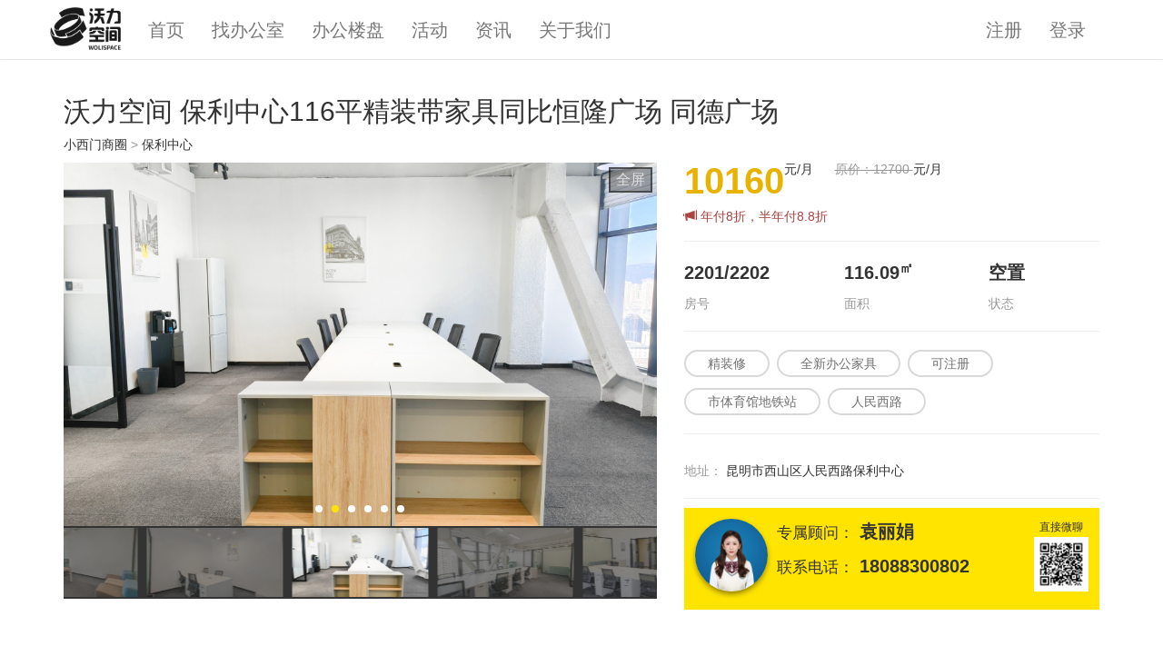

--- FILE ---
content_type: text/html; charset=utf-8
request_url: https://www.wolispace.cn/office/detail/39fbe144489daffa888b42636bee7db1
body_size: 9491
content:
<!DOCTYPE html>
<html>
<head>
    <meta http-equiv="Content-Type" content="text/html; charset=utf-8" />
    <meta http-equiv="X-UA-Compatible" content="IE=edge" />
    <meta name="viewport" content="width=device-width, initial-scale=1.0" />
    <meta name="description" content="116.09平方米，精装，10160元/月" />
    <meta name="keywords" content="保利中心,云投中心,梁家河地铁站,市体育馆地铁站,西山区甲级写字楼" />
    <title>沃力空间 保利中心116平精装带家具同比恒隆广场 同德广场</title>
    <link rel="shortcut icon" href="/favicon.ico" type="image/x-icon" />
    <link rel="icon" href="/icon.svg" type="image/svg+xml" />
    <meta name="theme-color" content="#ffffff" />
    <link href="/Content/css?v=cK7oS3iFTlApejn1plwtW9uPOGNI9eILPCZKsQzC-_o1" rel="stylesheet"/>

    
<style>
    body {
        background: #fff;
    }
</style>
<script>
    window.__wolispace_share = {
        title: '沃力空间 保利中心116平精装带家具同比恒隆广场 同德广场',
        desc: '116.09平方米，精装，10160元/月',
        image: 'https://www.wolispace.cn/Uploads/Office/39fbe144489daffa888b42636bee7db1/thumb-3a1ef1b0d791b07f45c333c1a7119c7d.jpg',
        enablePreviewImage: true
    };
</script>

    <script src="/bundles/base?v=sJUiJnhv3d5ab5au1wW3ZZ69hWQV42hX_9oKGZGAKzM1"></script>

</head>
<body>
    <div id="main_navbar" class="navbar navbar-default header">
        <div class="container">
            <div class="navbar-header">
                <button id="btnMainNavToggle" type="button" class="navbar-toggle collapsed">
                    <span class="icon-bar"></span>
                    <span class="icon-bar"></span>
                    <span class="icon-bar"></span>
                </button>
                <a href="/">
                    <span class="navbar-brand logo-brand"></span>
                </a>
            </div>
            <div id="main_navbar_menu" class="navbar-collapse">
                    <ul class="nav navbar-nav navbar-right">
        <li><a href="/Account/WeixinRegister?ReturnUrl=%2Foffice%2Fdetail%2F39fbe144489daffa888b42636bee7db1" id="loginLink">注册</a></li>
        <li><a href="/Account/Login?ReturnUrl=%2Foffice%2Fdetail%2F39fbe144489daffa888b42636bee7db1" id="loginLink">登录</a></li>
    </ul>

                <ul class="nav navbar-nav navbar-nav-main">
                    <li><a href="/">首页</a></li>
                    <li><a href="/office">找办公室</a></li>
                    <li><a href="/workspace">办公楼盘</a></li>
                    <li><a href="/activities">活动</a></li>
                    <li><a href="/news">资讯</a></li>
                    <li><a href="/about">关于我们</a></li>
                </ul>
            </div>
        </div>
    </div>
    
    

<div class="container">
    <div class="product-detail-wrap">
        <h2 class="product-title">沃力空间 保利中心116平精装带家具同比恒隆广场 同德广场</h2>
        <p>
                <span>小西门商圈</span><span class="text-gray"> > </span>
                            <span>保利中心</span>
        </p>
        <div class="row product-header">
            <div class="col-md-7">
                <div class="swiper-container">
                    <div id="CoverSwiper" class="gallery-top-auto product-gallery">
                        <div id="CoverSwiperWrapper" class="swiper-wrapper"></div>
                        <div class="swiper-pagination swiper-pagination-orange"></div>
                        <div class="swiper-button-next swiper-button-white"></div>
                        <div class="swiper-button-prev swiper-button-white"></div>
                        <button type="button" id="btnToggleFullscreen" class="btn-swiper-fullscreen" style="display: none;">全屏</button>
                    </div>
                </div>
                <div id="CoverSwiperThumbs" class="swiper-container product-gallery-thumbs">
                    <div id="CoverSwiperThumbsWrapper" class="swiper-wrapper"></div>
                </div>
            </div>
            <div class="col-md-5">
                <div class="product-price">
                                            <p>
                            <span class="product-price-num v2-align-top">10160</span><span>元/月</span>
                            <span class="product-origin-price">原价：12700 </span><span>元/月</span>
                        </p>
                            <p class="text-danger promotion-title v2-align-top">
                                <span class="glyphicon glyphicon-bullhorn"></span>
                                <span>年付8折，半年付8.8折</span>
                            </p>
                </div>
                <ul class="product-main-feature">
                        <li class="product-main-feature-item">
                            <p class="product-main-feature-text">2201/2202</p>
                            <span class="product-main-feature-name">房号</span>
                        </li>
                    <li class="product-main-feature-item">
                        <p class="product-main-feature-text">116.09<sup>㎡</sup></p>
                        <span class="product-main-feature-name">面积</span>
                    </li>
                    <li class="product-main-feature-item">
                        <p class="product-main-feature-text">空置</p>
                        <span class="product-main-feature-name">状态</span>
                    </li>
                </ul>
                    <p class="product-tags-box">
                            <span class="v2-info-card-tag-item">精装修</span>
                            <span class="v2-info-card-tag-item">全新办公家具</span>
                            <span class="v2-info-card-tag-item">可注册</span>
                            <span class="v2-info-card-tag-item">市体育馆地铁站</span>
                            <span class="v2-info-card-tag-item">人民西路</span>
                    </p>
                <p class="product-sencond-feature">
                    <span class="product-sencond-feature-name">地址：</span>
                    <a href="#AddressDetail" class="btn-link">昆明市西山区人民西路保利中心</a>
                </p>
                    <div class="product-contact-avatar">
                        <img class="avatar-img" src="/Uploads/WorkspaceStaffs/avatar-sm-20240302172854.jpg" alt="专属顾问" />
                        <div class="avatar-content">
                            <p>
                                <small>专属顾问：</small>
                                <b>袁丽娟</b>
                            </p>
                            <p>
                                <small>联系电话：</small>
                                <a href="tel:18088300802"><b>18088300802</b></a>
                            </p>
                        </div>
                            <a href="https://work.weixin.qq.com/kfid/kfc664ca01a5efc0e95" style="position: relative; top: -8px; text-align: center;" target="_blank">
                                <span style="font-size: 12px;">直接微聊</span><br />
                                <img style="width: 60px; height: 60px;" src="/Uploads/WeixinKF/qr-kfc664ca01a5efc0e95-256.png" alt="微聊" />
                            </a>
                    </div>
            </div>
        </div>
        <div class="product-section row">
            <div class="col-md-7">
                <h4 class="product-section-title">概况</h4>
                <ul class="product-third-feature row">
                    <li class="product-third-feature-item col-md-6">
                        <span class="product-third-feature-name">可注册公司</span>
                        <span class="product-third-feature-text">是</span>
                    </li>
                    <li class="product-third-feature-item col-md-6">
                        <span class="product-third-feature-name">工位数</span>
                        <span class="product-third-feature-text">15 个</span>
                    </li>
                    <li class="product-third-feature-item col-md-6">
                        <span class="product-third-feature-name">最早可租</span>
                            <span class="product-third-feature-text">随时可租</span>
                    </li>
                    <li class="product-third-feature-item col-md-6">
                        <span class="product-third-feature-name">最短租期</span>
                        <span class="product-third-feature-text">12 个月</span>
                    </li>
                    <li class="product-third-feature-item col-md-6">
                        <span class="product-third-feature-name">装修情况</span>
                        <span class="product-third-feature-text">精装</span>
                    </li>
                    <li class="product-third-feature-item col-md-6">
                        <span class="product-third-feature-name">看房时间</span>
                        <span class="product-third-feature-text">联系顾问，随时可看</span>
                    </li>
                </ul>
            </div>
                <div class="col-md-5 product-qrcode-wrap">
                    <img src="/Uploads/MiniAppQrCodesUnlimited/office_39fbe144489daffa888b42636bee7db1.jpg" alt="沃力空间小程序二维码" class="product-qrcode-img" />
                    <p class="product-qrcode-text">微信扫码一键拨号<br />隐私保护微聊更方便</p>
                </div>
        </div>
        <div class="product-section">
            <h4 class="product-section-title">详细介绍</h4>
            <div class="rich_media_content" style="white-space: pre-line;">
                <p><img src="/Uploads/Office/39fbe144489daffa888b42636bee7db1/thumb-20260114165300.jpg" style="width: 100%;" data-src="/Uploads/Office/39fbe144489daffa888b42636bee7db1/20260114165300.jpg" data-size="1000,4098"><img src="/Uploads/Office/39fbe144489daffa888b42636bee7db1/thumb-20260114165305.jpg" style="width: 100%;" data-src="/Uploads/Office/39fbe144489daffa888b42636bee7db1/20260114165305.jpg" data-size="1000,3180"><img src="/Uploads/Office/39fbe144489daffa888b42636bee7db1/thumb-20260114165310.jpg" style="width: 100%;" data-src="/Uploads/Office/39fbe144489daffa888b42636bee7db1/20260114165310.jpg" data-size="1000,2667"><img src="/Uploads/Office/39fbe144489daffa888b42636bee7db1/thumb-20260114165314.jpg" data-src="/Uploads/Office/39fbe144489daffa888b42636bee7db1/20260114165314.jpg" data-size="1000,605" style="width: 100%;"><br></p>
            </div>
        </div>
        <div class="product-section">
            <h4 class="product-section-title">周边配套</h4>
            <div class="raw-content">
                <a id="AddressDetail"></a>
                <p>昆明市西山区人民西路保利中心</p>
            </div>
            <div id="WorkspaceMap" class="workspace-map"></div>

<script type="text/javascript">
    function initMap(mapId, lnglat, title) {
        var map = new AMap.Map(mapId, {
            center: lnglat,
            zoom: 17,
            resizeEnable: true,
            scrollWheel: false
        });

        var icon = new AMap.Icon({
            type: 'image',
            image: '/Content/Images/marker-wolispace-2x.png',
            size: [35, 55],
            imageSize: [35, 55],
        });

        var marker = new AMap.Marker({
            map: map,
            position: lnglat,
            icon: icon
        });

        marker.on('click', function (e) {
            marker.markOnAMAP({
                name: title,
                position: marker.getPosition()
            })
        });
    }
    window.init_amap = function () {
        initMap('WorkspaceMap', [102.683789, 25.044191], '保利中心共116.09平2201-2202');
    };
</script>
<script src="//webapi.amap.com/maps?v=1.4.10&key=5db39f1de4d9f7352610de0ae2a8df41&callback=init_amap"></script>

        </div>
            <div class="product-section">
                <h4 class="product-section-title">所属写字楼</h4>
                <div class="row">
                    <div class="col-md-4 product-area-img">
                        <img src="/Uploads/OfficeBuilding/f79ce0e1a6be4f10980ab96dfe88aaf4/thumb-57568ddbe62c48259689999eee03418c.jpg" alt="商圈图片" />
                    </div>
                    <div class="col-md-8 product-area-info">
                        <h5 class="product-area-title">保利中心</h5>
                        <div>昆明市西山区人民西路保利中心</div>
                        <div class="product-area-desc">沃力空间&#183;保利中心项目当前总运营面积超3000m&#178;，主营产品为50-200m&#178;服务式超级办公室，以保利中心纵向空间做延伸布局，分布有单层大面积共享商务办公空间和多个跨层独立办公室。项目规划定位为沃力空间综合性商务办公中心，将重点服务于在滇外资企业群、省外入滇分支机构、办事处和医药健康、科技创新类优质成长型企业。</div>
                        <ul class="product-third-feature row">
                            <li class="product-third-feature-item col-md-6">
                                <span class="product-third-feature-name">写字楼等级</span>
                                <span class="product-third-feature-text">甲级</span>
                            </li>
                            <li class="product-third-feature-item col-md-6">
                                <span class="product-third-feature-name">总楼层</span>
                                <span class="product-third-feature-text">36</span>
                            </li>
                            <li class="product-third-feature-item col-md-6">
                                <span class="product-third-feature-name">停车场</span>
                                <span class="product-third-feature-text">有</span>
                            </li>
                            <li class="product-third-feature-item col-md-6">
                                <span class="product-third-feature-name">电梯数量</span>
                                <span class="product-third-feature-text">9</span>
                            </li>
                        </ul>
                        <p>
                            <a class="product-area-more" href="/Building/Detail/f79ce0e1a6be4f10980ab96dfe88aaf4" target="_blank">查看写字楼详情</a>
                        </p>
                    </div>
                </div>
            </div>
                    <div class="product-section">
                <h4 class="product-section-title">所属商圈</h4>
                <div class="row">
                    <div class="col-md-4 product-area-img">
                        <img src="/Uploads/TradingArea//20201221094145.png" alt="商圈图片" />
                    </div>
                    <div class="col-md-8 product-area-info">
                        <h5 class="product-area-title">小西门商圈</h5>
                        <div class="product-area-desc">小西门商圈在上世纪90年代已经成为昆明著名的五大商圈之一，经济领域的研究分析人士以及商家都十分看好这块黄金宝地；小西门商圈与翠湖、三市街、金碧路、南屏街等商业旺地贯通，有高度发达的商业网络。周边写字楼林立，商业氛围浓厚。</div>
                        <a class="product-area-more" href="/office?type=Independent&trading=5" target="_blank">查看商圈更多房源</a>
                    </div>
                </div>
            </div>
    </div>
</div>
    <div class="booking-visiting-float-container">
        <div id="BookingVisitingFloatBar" class="booking-visiting-float">
            <div class="container">
                <div class="row">
                    <div class="col-sm-8 hidden-xs">
                        <h3 class="visiting-title">正在寻找一间合适的办公室？立即咨询，我们将尽快与你联系。</h3>
                    </div>
                    <div class="col-sm-4 visiting-btns">
                        <button type="button" class="btn btn-orange btn-lg" data-toggle="modal" data-target="#BookingFormModal">免费咨询</button>
                    </div>
                </div>
            </div>
        </div>
    </div>
    <div id="BookingFormModal" class="modal" tabindex="-1" role="dialog">
        <div class="modal-dialog modal-dialog-visiting" role="document">
            <div class="modal-content modal-content-visiting">
                <div class="modal-header">
                    <button type="button" class="close" data-dismiss="modal" aria-label="Close"><span aria-hidden="true">&times;</span></button>
                    <h4 class="modal-title">免费咨询</h4>
                </div>
                <div class="modal-body">
                    <p>请填写您的联系方式，我们将有专人与您联系。</p>
                    <div class="visiting-form">
                        <div class="form-group form-group-lg">
                            <input type="text" class="form-control" id="BookingVisitingContact" placeholder="您的称呼" />
                        </div>
                        <div class="form-group form-group-lg">
                            <input type="text" class="form-control" id="BookingVisitingPhoneNumber" placeholder="您的手机号" />
                        </div>
                        <div class="form-group form-group-lg">
                            <textarea class="form-control" id="BookingVisitingRemarks" rows="3" maxlength="512" placeholder="简要描述一下您的需求，我们免费为你匹配合适的办公室"></textarea>
                        </div>
                    </div>
                </div>
                <div class="modal-footer">
                    <button type="button" class="btn btn-orange btn-lg" id="btnSubmitBookingVisiting" data-loading-text="提交中...">提交</button>
                </div>
            </div>
        </div>
    </div>
<div id="BookingVisitingResultModal" class="modal" tabindex="-1" role="dialog">
    <div class="modal-dialog modal-dialog-visiting" role="document">
        <div class="modal-content modal-content-visiting">
            <div class="modal-header">
                <button type="button" class="close" data-dismiss="modal" aria-label="Close"><span aria-hidden="true">&times;</span></button>
                <h4 class="modal-title">免费咨询</h4>
            </div>
            <div class="modal-body">
                <div class="row">
                    <div class="col-md-offset-2 col-md-8">
                        <h2 id="BookingResultTitle"></h2>
                        <p id="BookingResultDetail" class="text-primary"></p>
                    </div>
                </div>
            </div>
            <div class="modal-footer">
                <button type="button" class="btn btn-default" data-dismiss="modal">关闭</button>
            </div>
        </div>
    </div>
</div>
<form action="/office/detail/39fbe144489daffa888b42636bee7db1" id="__AjaxAntiForgeryForm" method="post"><input name="__RequestVerificationToken" type="hidden" value="UYCsZTl-14_7D2cAAEHZhup-P0ggoIgLUKsRipH2ElM-ORuEIe2TApoEbAlr_aM7siesCZ02VLfqxZAcP5NL9L_DehqEkkcwpzUxSaotpB81" />    <input type="hidden" id="BookingVisitingWorkspaceId" value="0" />
    <input type="hidden" id="BookingVisitingProductId" value="39fbe144489daffa888b42636bee7db1" />
    <input type="hidden" id="BookingVisitingStationId" value="0" />
    <input type="hidden" id="BookingVisitingSource" value="网站办公产品详情页" />
    <input type="hidden" id="BookingVisitingSourceUrl" value="/office/detail/39fbe144489daffa888b42636bee7db1" />
</form><script src="/bundles/bookingvisiting?v=OKGvfvyDRgRKWmeA5ELieaeAprxVhwHfeKA3_uxGoP01"></script>

<script type="text/javascript">
    $(document).ready(function () {
        var winHeight = $(window).height();
        var recordHistory = true;

        $('#BookingVisitingFloatBar').affix({
            offset: {
                top: winHeight,
                bottom: function () {
                    // 34 = $('..booking-visiting-float-container').height() - $('#BookingVisitingFloatBar').height()
                    return (this.bottom = $('.footer').outerHeight(true) + 34)
                }
            }
        });

        if (recordHistory && window.AddToViewHistory) {
            var workspaceId = Number($('#BookingVisitingWorkspaceId').val()) || 0;
            var officeId = $('#BookingVisitingProductId').val();
            var stationId = Number($('#BookingVisitingStationId').val()) || 0;
            var productId = '';
            if (workspaceId > 1) {
                productId = '' + officeId;
                officeId = '';
            }

            window.AddToViewHistory(workspaceId, productId, officeId, stationId);
        }
    });
</script>

    <footer class="footer">
        <div class="footer-nav">
    <ul class="category-list">
        <li class="category">
            <div class="category-header">沃力空间</div>
            <ul class="link-list">
                <li><a href="/about">关于我们</a></li>
            </ul>
        </li>
        <li class="category">
            <div class="category-header">联系我们</div>
            <ul class="link-list">
                <li>联系方式：<a class="phone-link" href="tel:0871-65153650">0871-65153650</a></li>
                <li>公司地址：昆明市鼓楼路184号</li>
            </ul>
        </li>
            <li class="category">
                <div class="text-center">
                    <div style="display: inline-block; padding: 0 8px;">
                        <div class="category-header">沃力空间服务号</div>
                        <img style="width:120px;height:120px;" src="/Content/Images/woliweixin2.jpg" alt="WoliSpace服务号" />
                    </div>
                    <div style="display: inline-block; padding: 0 8px;">
                        <div class="category-header">沃力空间小程序</div>
                        <img style="width:120px;height:120px;" src="/Content/Images/woliminiapp.jpg" alt="WoliSpace服务号" />
                    </div>
                </div>
            </li>
    </ul>
</div>
<div class="footer-foot">
    <p>
        <span>&copy;版权所有 2016-2026</span>
        <span>云南背靠山数字科技有限公司</span>
    </p>
    <p><a href="https://beian.miit.gov.cn" target="_blank">滇ICP备19004625号-2</a></p>
    <p><a href="https://beian.mps.gov.cn" target="_blank">滇公网安备53010202002035号</a></p>
</div>
    </footer>
    <script>
        $(document).ready(function () {
            var $mainNavBar = $('#main_navbar');
            var $mainNavMenu = $('#main_navbar_menu');
            var $btnMainNav = $('#btnMainNavToggle');
            $btnMainNav.on('click', function () {
                $btnMainNav.toggleClass('collapsed');
                $mainNavMenu.toggleClass('in');
                $(document.body).toggleClass('nav-open');

                if ($mainNavBar.hasClass('navbar-transparent')) {
                    $mainNavBar.removeClass('navbar-transparent');
                } else {
                    window.UpdateNavbarStyle && window.UpdateNavbarStyle();
                }
            });

            $('#main_navbar_menu li.dropdown').mouseover(function () {
                if (!$(document.body).hasClass('nav-open')) {
                    $(this).addClass('open');
                }
            }).mouseout(function () {
                if (!$(document.body).hasClass('nav-open')) {
                    $(this).removeClass('open');
                }
            });
        });
    </script>
    
    <script src="/bundles/swiper?v=1iugcyOel7zejvB2v1nfxkxeR2n1XEXomxiYwMwRGpQ1"></script>
<script src="/bundles/screenfull?v=WaDZnTcI_1ESztf0xFnWgWe4jm1xnRAhjENeRj-8yRo1"></script>
<script src="/bundles/wxshare?v=iX2YG9ISHv1UQMF0hGtgSWg1hj9DrrAiHxHOCnvcWQ81"></script>

    <script>
        $(document).ready(function () {
            var isFullscreen = false;
            if (screenfull && screenfull.isEnabled) {
                $('#btnToggleFullscreen').on('click', function () {
                    if (isFullscreen) {
                        screenfull.exit(function () {
                            isFullscreen = false;

                            $('#btnToggleFullscreen').removeClass('btn-fullscreen-exit');
                        })
                    } else {
                        screenfull.request(document.getElementById('CoverSwiper'), function () {
                            isFullscreen = true;

                            $('#btnToggleFullscreen').addClass('btn-fullscreen-exit').trigger('blur');
                        });
                    }
                }).show();
            }

            $.ajax({
                url: '/API/Products/AnnexData',
                type: 'GET',
                data: { ObjectId: "39fbe144489daffa888b42636bee7db1", ObjectType: "Office" },
                success: function (res) {
                    if (res.success) {
                        var officeList = res.data || [];
                        $.each(officeList, function (index, item) {
                            $("#CoverSwiperWrapper").append(
                                '<div class="swiper-slide" style="background-image:url(' +
                                item.Url + ')"><div class="swiper-title"><h1>' +
                                item.Name + '</h1></div></div>');

                            $("#CoverSwiperThumbsWrapper").append('<div class="swiper-slide" style="background-image:url(' + item.Url + ')"></div>');
                        });
                        var coverSwiper = new Swiper('#CoverSwiper', {
                            nextButton: '.swiper-button-next',
                            prevButton: '.swiper-button-prev',
                            pagination: '.swiper-pagination',
                            paginationClickable: true,
                            preloadImages: false,
                            lazyLoading: true,
                            autoplay: 6000,
                            loop: (officeList.length > 1),
                            loopedSlides: 5, //looped slides should be the same
                            onLazyImageReady: function (s, slide) {
                                if (!s.params.autoplay && slide.index() === s.activeIndex) {
                                    s.startAutoplay();
                                }
                            }
                        });

                        var coverSwiperThumbs = new Swiper('#CoverSwiperThumbs', {
                            spaceBetween: 10,
                            centeredSlides: true,
                            slidesPerView: 'auto',
                            touchRatio: 0.2,
                            loop: (officeList.length > 1),
                            loopedSlides: 5, //looped slides should be the same
                            slideToClickedSlide: true
                        });

                        coverSwiper.params.control = coverSwiperThumbs;
                        coverSwiperThumbs.params.control = coverSwiper;

                        $('#CoverSwiper').on('mouseenter', function () {
                            coverSwiper.stopAutoplay();
                        }).on('mouseleave', function () {
                            coverSwiper.startAutoplay();
                        });

                        $('#CoverSwiperThumbs').on('mouseenter', function () {
                            coverSwiper.stopAutoplay();
                        }).on('mouseleave', function () {
                            coverSwiper.startAutoplay();
                        });

                        $("img.lazy").lazyload({
                            effect: "fadeIn"
                        });
                    }
                }
            });
        });
    </script>

        <script>
        var _hmt = _hmt || [];
        (function () {
            var hm = document.createElement("script");
            hm.src = "https://hm.baidu.com/hm.js?b53b470f10e9d3cb7102543776c18a06";
            var s = document.getElementsByTagName("script")[0];
            s.parentNode.insertBefore(hm, s);
        })();
    </script>
    <script>
        (function () {
            var bp = document.createElement('script');
            var curProtocol = window.location.protocol.split(':')[0];
            if (curProtocol === 'https') {
                bp.src = 'https://zz.bdstatic.com/linksubmit/push.js';
            } else {
                bp.src = 'http://push.zhanzhang.baidu.com/push.js';
            }
            var s = document.getElementsByTagName("script")[0];
            s.parentNode.insertBefore(bp, s);
        })();
    </script>

</body>
</html>


--- FILE ---
content_type: text/css; charset=utf-8
request_url: https://www.wolispace.cn/Content/css?v=cK7oS3iFTlApejn1plwtW9uPOGNI9eILPCZKsQzC-_o1
body_size: 85983
content:
html{font-family:sans-serif;-ms-text-size-adjust:100%;-webkit-text-size-adjust:100%}body{margin:0}article,aside,details,figcaption,figure,footer,header,hgroup,main,menu,nav,section,summary{display:block}audio,canvas,progress,video{display:inline-block;vertical-align:baseline}audio:not([controls]){display:none;height:0}[hidden],template{display:none}a{background-color:transparent}a:active,a:hover{outline:0}abbr[title]{border-bottom:none;text-decoration:underline;-webkit-text-decoration:underline dotted;-moz-text-decoration:underline dotted;text-decoration:underline dotted}b,strong{font-weight:700}dfn{font-style:italic}h1{font-size:2em;margin:.67em 0}mark{background:#ff0;color:#000}small{font-size:80%}sub,sup{font-size:75%;line-height:0;position:relative;vertical-align:baseline}sup{top:-.5em}sub{bottom:-.25em}img{border:0}svg:not(:root){overflow:hidden}figure{margin:1em 40px}hr{-webkit-box-sizing:content-box;-moz-box-sizing:content-box;box-sizing:content-box;height:0}pre{overflow:auto}code,kbd,pre,samp{font-family:monospace,monospace;font-size:1em}button,input,optgroup,select,textarea{color:inherit;font:inherit;margin:0}button{overflow:visible}button,select{text-transform:none}button,html input[type=button],input[type=reset],input[type=submit]{-webkit-appearance:button;cursor:pointer}button[disabled],html input[disabled]{cursor:default}button::-moz-focus-inner,input::-moz-focus-inner{border:0;padding:0}input{line-height:normal}input[type=checkbox],input[type=radio]{-webkit-box-sizing:border-box;-moz-box-sizing:border-box;box-sizing:border-box;padding:0}input[type=number]::-webkit-inner-spin-button,input[type=number]::-webkit-outer-spin-button{height:auto}input[type=search]{-webkit-appearance:textfield;-webkit-box-sizing:content-box;-moz-box-sizing:content-box;box-sizing:content-box}input[type=search]::-webkit-search-cancel-button,input[type=search]::-webkit-search-decoration{-webkit-appearance:none}fieldset{border:1px solid silver;margin:0 2px;padding:.35em .625em .75em}legend{border:0;padding:0}textarea{overflow:auto}optgroup{font-weight:700}table{border-collapse:collapse;border-spacing:0}td,th{padding:0}@media print{*,:after,:before{color:#000!important;text-shadow:none!important;background:0 0!important;-webkit-box-shadow:none!important;box-shadow:none!important}a,a:visited{text-decoration:underline}a[href]:after{content:" (" attr(href) ")"}abbr[title]:after{content:" (" attr(title) ")"}a[href^="#"]:after,a[href^="javascript:"]:after{content:""}blockquote,pre{border:1px solid #999;page-break-inside:avoid}thead{display:table-header-group}img,tr{page-break-inside:avoid}img{max-width:100%!important}h2,h3,p{orphans:3;widows:3}h2,h3{page-break-after:avoid}.navbar{display:none}.btn>.caret,.dropup>.btn>.caret{border-top-color:#000!important}.label{border:1px solid #000}.table{border-collapse:collapse!important}.table td,.table th{background-color:#fff!important}.table-bordered td,.table-bordered th{border:1px solid #ddd!important}}@font-face{font-family:"Glyphicons Halflings";src:url(../fonts/glyphicons-halflings-regular.eot);src:url(../fonts/glyphicons-halflings-regular.eot?#iefix) format("embedded-opentype"),url(../fonts/glyphicons-halflings-regular.woff2) format("woff2"),url(../fonts/glyphicons-halflings-regular.woff) format("woff"),url(../fonts/glyphicons-halflings-regular.ttf) format("truetype"),url(../fonts/glyphicons-halflings-regular.svg#glyphicons_halflingsregular) format("svg")}.glyphicon{position:relative;top:1px;display:inline-block;font-family:"Glyphicons Halflings";font-style:normal;font-weight:400;line-height:1;-webkit-font-smoothing:antialiased;-moz-osx-font-smoothing:grayscale}.glyphicon-asterisk:before{content:"*"}.glyphicon-plus:before{content:"+"}.glyphicon-eur:before,.glyphicon-euro:before{content:"€"}.glyphicon-minus:before{content:"−"}.glyphicon-cloud:before{content:"☁"}.glyphicon-envelope:before{content:"✉"}.glyphicon-pencil:before{content:"✏"}.glyphicon-glass:before{content:""}.glyphicon-music:before{content:""}.glyphicon-search:before{content:""}.glyphicon-heart:before{content:""}.glyphicon-star:before{content:""}.glyphicon-star-empty:before{content:""}.glyphicon-user:before{content:""}.glyphicon-film:before{content:""}.glyphicon-th-large:before{content:""}.glyphicon-th:before{content:""}.glyphicon-th-list:before{content:""}.glyphicon-ok:before{content:""}.glyphicon-remove:before{content:""}.glyphicon-zoom-in:before{content:""}.glyphicon-zoom-out:before{content:""}.glyphicon-off:before{content:""}.glyphicon-signal:before{content:""}.glyphicon-cog:before{content:""}.glyphicon-trash:before{content:""}.glyphicon-home:before{content:""}.glyphicon-file:before{content:""}.glyphicon-time:before{content:""}.glyphicon-road:before{content:""}.glyphicon-download-alt:before{content:""}.glyphicon-download:before{content:""}.glyphicon-upload:before{content:""}.glyphicon-inbox:before{content:""}.glyphicon-play-circle:before{content:""}.glyphicon-repeat:before{content:""}.glyphicon-refresh:before{content:""}.glyphicon-list-alt:before{content:""}.glyphicon-lock:before{content:""}.glyphicon-flag:before{content:""}.glyphicon-headphones:before{content:""}.glyphicon-volume-off:before{content:""}.glyphicon-volume-down:before{content:""}.glyphicon-volume-up:before{content:""}.glyphicon-qrcode:before{content:""}.glyphicon-barcode:before{content:""}.glyphicon-tag:before{content:""}.glyphicon-tags:before{content:""}.glyphicon-book:before{content:""}.glyphicon-bookmark:before{content:""}.glyphicon-print:before{content:""}.glyphicon-camera:before{content:""}.glyphicon-font:before{content:""}.glyphicon-bold:before{content:""}.glyphicon-italic:before{content:""}.glyphicon-text-height:before{content:""}.glyphicon-text-width:before{content:""}.glyphicon-align-left:before{content:""}.glyphicon-align-center:before{content:""}.glyphicon-align-right:before{content:""}.glyphicon-align-justify:before{content:""}.glyphicon-list:before{content:""}.glyphicon-indent-left:before{content:""}.glyphicon-indent-right:before{content:""}.glyphicon-facetime-video:before{content:""}.glyphicon-picture:before{content:""}.glyphicon-map-marker:before{content:""}.glyphicon-adjust:before{content:""}.glyphicon-tint:before{content:""}.glyphicon-edit:before{content:""}.glyphicon-share:before{content:""}.glyphicon-check:before{content:""}.glyphicon-move:before{content:""}.glyphicon-step-backward:before{content:""}.glyphicon-fast-backward:before{content:""}.glyphicon-backward:before{content:""}.glyphicon-play:before{content:""}.glyphicon-pause:before{content:""}.glyphicon-stop:before{content:""}.glyphicon-forward:before{content:""}.glyphicon-fast-forward:before{content:""}.glyphicon-step-forward:before{content:""}.glyphicon-eject:before{content:""}.glyphicon-chevron-left:before{content:""}.glyphicon-chevron-right:before{content:""}.glyphicon-plus-sign:before{content:""}.glyphicon-minus-sign:before{content:""}.glyphicon-remove-sign:before{content:""}.glyphicon-ok-sign:before{content:""}.glyphicon-question-sign:before{content:""}.glyphicon-info-sign:before{content:""}.glyphicon-screenshot:before{content:""}.glyphicon-remove-circle:before{content:""}.glyphicon-ok-circle:before{content:""}.glyphicon-ban-circle:before{content:""}.glyphicon-arrow-left:before{content:""}.glyphicon-arrow-right:before{content:""}.glyphicon-arrow-up:before{content:""}.glyphicon-arrow-down:before{content:""}.glyphicon-share-alt:before{content:""}.glyphicon-resize-full:before{content:""}.glyphicon-resize-small:before{content:""}.glyphicon-exclamation-sign:before{content:""}.glyphicon-gift:before{content:""}.glyphicon-leaf:before{content:""}.glyphicon-fire:before{content:""}.glyphicon-eye-open:before{content:""}.glyphicon-eye-close:before{content:""}.glyphicon-warning-sign:before{content:""}.glyphicon-plane:before{content:""}.glyphicon-calendar:before{content:""}.glyphicon-random:before{content:""}.glyphicon-comment:before{content:""}.glyphicon-magnet:before{content:""}.glyphicon-chevron-up:before{content:""}.glyphicon-chevron-down:before{content:""}.glyphicon-retweet:before{content:""}.glyphicon-shopping-cart:before{content:""}.glyphicon-folder-close:before{content:""}.glyphicon-folder-open:before{content:""}.glyphicon-resize-vertical:before{content:""}.glyphicon-resize-horizontal:before{content:""}.glyphicon-hdd:before{content:""}.glyphicon-bullhorn:before{content:""}.glyphicon-bell:before{content:""}.glyphicon-certificate:before{content:""}.glyphicon-thumbs-up:before{content:""}.glyphicon-thumbs-down:before{content:""}.glyphicon-hand-right:before{content:""}.glyphicon-hand-left:before{content:""}.glyphicon-hand-up:before{content:""}.glyphicon-hand-down:before{content:""}.glyphicon-circle-arrow-right:before{content:""}.glyphicon-circle-arrow-left:before{content:""}.glyphicon-circle-arrow-up:before{content:""}.glyphicon-circle-arrow-down:before{content:""}.glyphicon-globe:before{content:""}.glyphicon-wrench:before{content:""}.glyphicon-tasks:before{content:""}.glyphicon-filter:before{content:""}.glyphicon-briefcase:before{content:""}.glyphicon-fullscreen:before{content:""}.glyphicon-dashboard:before{content:""}.glyphicon-paperclip:before{content:""}.glyphicon-heart-empty:before{content:""}.glyphicon-link:before{content:""}.glyphicon-phone:before{content:""}.glyphicon-pushpin:before{content:""}.glyphicon-usd:before{content:""}.glyphicon-gbp:before{content:""}.glyphicon-sort:before{content:""}.glyphicon-sort-by-alphabet:before{content:""}.glyphicon-sort-by-alphabet-alt:before{content:""}.glyphicon-sort-by-order:before{content:""}.glyphicon-sort-by-order-alt:before{content:""}.glyphicon-sort-by-attributes:before{content:""}.glyphicon-sort-by-attributes-alt:before{content:""}.glyphicon-unchecked:before{content:""}.glyphicon-expand:before{content:""}.glyphicon-collapse-down:before{content:""}.glyphicon-collapse-up:before{content:""}.glyphicon-log-in:before{content:""}.glyphicon-flash:before{content:""}.glyphicon-log-out:before{content:""}.glyphicon-new-window:before{content:""}.glyphicon-record:before{content:""}.glyphicon-save:before{content:""}.glyphicon-open:before{content:""}.glyphicon-saved:before{content:""}.glyphicon-import:before{content:""}.glyphicon-export:before{content:""}.glyphicon-send:before{content:""}.glyphicon-floppy-disk:before{content:""}.glyphicon-floppy-saved:before{content:""}.glyphicon-floppy-remove:before{content:""}.glyphicon-floppy-save:before{content:""}.glyphicon-floppy-open:before{content:""}.glyphicon-credit-card:before{content:""}.glyphicon-transfer:before{content:""}.glyphicon-cutlery:before{content:""}.glyphicon-header:before{content:""}.glyphicon-compressed:before{content:""}.glyphicon-earphone:before{content:""}.glyphicon-phone-alt:before{content:""}.glyphicon-tower:before{content:""}.glyphicon-stats:before{content:""}.glyphicon-sd-video:before{content:""}.glyphicon-hd-video:before{content:""}.glyphicon-subtitles:before{content:""}.glyphicon-sound-stereo:before{content:""}.glyphicon-sound-dolby:before{content:""}.glyphicon-sound-5-1:before{content:""}.glyphicon-sound-6-1:before{content:""}.glyphicon-sound-7-1:before{content:""}.glyphicon-copyright-mark:before{content:""}.glyphicon-registration-mark:before{content:""}.glyphicon-cloud-download:before{content:""}.glyphicon-cloud-upload:before{content:""}.glyphicon-tree-conifer:before{content:""}.glyphicon-tree-deciduous:before{content:""}.glyphicon-cd:before{content:""}.glyphicon-save-file:before{content:""}.glyphicon-open-file:before{content:""}.glyphicon-level-up:before{content:""}.glyphicon-copy:before{content:""}.glyphicon-paste:before{content:""}.glyphicon-alert:before{content:""}.glyphicon-equalizer:before{content:""}.glyphicon-king:before{content:""}.glyphicon-queen:before{content:""}.glyphicon-pawn:before{content:""}.glyphicon-bishop:before{content:""}.glyphicon-knight:before{content:""}.glyphicon-baby-formula:before{content:""}.glyphicon-tent:before{content:"⛺"}.glyphicon-blackboard:before{content:""}.glyphicon-bed:before{content:""}.glyphicon-apple:before{content:""}.glyphicon-erase:before{content:""}.glyphicon-hourglass:before{content:"⌛"}.glyphicon-lamp:before{content:""}.glyphicon-duplicate:before{content:""}.glyphicon-piggy-bank:before{content:""}.glyphicon-scissors:before{content:""}.glyphicon-bitcoin:before{content:""}.glyphicon-btc:before{content:""}.glyphicon-xbt:before{content:""}.glyphicon-yen:before{content:"¥"}.glyphicon-jpy:before{content:"¥"}.glyphicon-ruble:before{content:"₽"}.glyphicon-rub:before{content:"₽"}.glyphicon-scale:before{content:""}.glyphicon-ice-lolly:before{content:""}.glyphicon-ice-lolly-tasted:before{content:""}.glyphicon-education:before{content:""}.glyphicon-option-horizontal:before{content:""}.glyphicon-option-vertical:before{content:""}.glyphicon-menu-hamburger:before{content:""}.glyphicon-modal-window:before{content:""}.glyphicon-oil:before{content:""}.glyphicon-grain:before{content:""}.glyphicon-sunglasses:before{content:""}.glyphicon-text-size:before{content:""}.glyphicon-text-color:before{content:""}.glyphicon-text-background:before{content:""}.glyphicon-object-align-top:before{content:""}.glyphicon-object-align-bottom:before{content:""}.glyphicon-object-align-horizontal:before{content:""}.glyphicon-object-align-left:before{content:""}.glyphicon-object-align-vertical:before{content:""}.glyphicon-object-align-right:before{content:""}.glyphicon-triangle-right:before{content:""}.glyphicon-triangle-left:before{content:""}.glyphicon-triangle-bottom:before{content:""}.glyphicon-triangle-top:before{content:""}.glyphicon-console:before{content:""}.glyphicon-superscript:before{content:""}.glyphicon-subscript:before{content:""}.glyphicon-menu-left:before{content:""}.glyphicon-menu-right:before{content:""}.glyphicon-menu-down:before{content:""}.glyphicon-menu-up:before{content:""}*{-webkit-box-sizing:border-box;-moz-box-sizing:border-box;box-sizing:border-box}:after,:before{-webkit-box-sizing:border-box;-moz-box-sizing:border-box;box-sizing:border-box}html{font-size:10px;-webkit-tap-highlight-color:rgba(0,0,0,0)}body{font-family:"Helvetica Neue",Helvetica,Arial,sans-serif;font-size:14px;line-height:1.42857143;color:#333;background-color:#fff}button,input,select,textarea{font-family:inherit;font-size:inherit;line-height:inherit}a{color:#337ab7;text-decoration:none}a:focus,a:hover{color:#23527c;text-decoration:underline;text-underline-offset:2px}a:focus{outline:0}figure{margin:0}img{vertical-align:middle}.carousel-inner>.item>a>img,.carousel-inner>.item>img,.img-responsive,.thumbnail a>img,.thumbnail>img{display:block;max-width:100%;height:auto}.img-rounded{border-radius:6px}.img-thumbnail{padding:4px;line-height:1.42857143;background-color:#fff;border:1px solid #ddd;border-radius:4px;-webkit-transition:all .2s ease-in-out;-o-transition:all .2s ease-in-out;transition:all .2s ease-in-out;display:inline-block;max-width:100%;height:auto}.img-circle{border-radius:50%}hr{margin-top:20px;margin-bottom:20px;border:0;border-top:1px solid #eee}.sr-only{position:absolute;width:1px;height:1px;padding:0;margin:-1px;overflow:hidden;clip:rect(0,0,0,0);border:0}.sr-only-focusable:active,.sr-only-focusable:focus{position:static;width:auto;height:auto;margin:0;overflow:visible;clip:auto}[role=button]{cursor:pointer}.h1,.h2,.h3,.h4,.h5,.h6,h1,h2,h3,h4,h5,h6{font-family:inherit;font-weight:500;line-height:1.1;color:inherit}.h1 .small,.h1 small,.h2 .small,.h2 small,.h3 .small,.h3 small,.h4 .small,.h4 small,.h5 .small,.h5 small,.h6 .small,.h6 small,h1 .small,h1 small,h2 .small,h2 small,h3 .small,h3 small,h4 .small,h4 small,h5 .small,h5 small,h6 .small,h6 small{font-weight:400;line-height:1;color:#777}.h1,.h2,.h3,h1,h2,h3{margin-top:20px;margin-bottom:10px}.h1 .small,.h1 small,.h2 .small,.h2 small,.h3 .small,.h3 small,h1 .small,h1 small,h2 .small,h2 small,h3 .small,h3 small{font-size:65%}.h4,.h5,.h6,h4,h5,h6{margin-top:10px;margin-bottom:10px}.h4 .small,.h4 small,.h5 .small,.h5 small,.h6 .small,.h6 small,h4 .small,h4 small,h5 .small,h5 small,h6 .small,h6 small{font-size:75%}.h1,h1{font-size:36px}.h2,h2{font-size:30px}.h3,h3{font-size:24px}.h4,h4{font-size:18px}.h5,h5{font-size:14px}.h6,h6{font-size:12px}p{margin:0 0 10px}.lead{margin-bottom:20px;font-size:16px;font-weight:300;line-height:1.4}@media(min-width:768px){.lead{font-size:21px}}.small,small{font-size:85%}.mark,mark{padding:.2em;background-color:#fcf8e3}.text-left{text-align:left}.text-right{text-align:right}.text-center{text-align:center}.text-justify{text-align:justify}.text-nowrap{white-space:nowrap}.text-lowercase{text-transform:lowercase}.text-uppercase{text-transform:uppercase}.text-capitalize{text-transform:capitalize}.text-muted{color:#777}.text-primary{color:#337ab7}a.text-primary:focus,a.text-primary:hover{color:#286090}.text-success{color:#3c763d}a.text-success:focus,a.text-success:hover{color:#2b542c}.text-info{color:#31708f}a.text-info:focus,a.text-info:hover{color:#245269}.text-warning{color:#8a6d3b}a.text-warning:focus,a.text-warning:hover{color:#66512c}.text-danger{color:#a94442}a.text-danger:focus,a.text-danger:hover{color:#843534}.bg-primary{color:#fff;background-color:#337ab7}a.bg-primary:focus,a.bg-primary:hover{background-color:#286090}.bg-success{background-color:#dff0d8}a.bg-success:focus,a.bg-success:hover{background-color:#c1e2b3}.bg-info{background-color:#d9edf7}a.bg-info:focus,a.bg-info:hover{background-color:#afd9ee}.bg-warning{background-color:#fcf8e3}a.bg-warning:focus,a.bg-warning:hover{background-color:#f7ecb5}.bg-danger{background-color:#f2dede}a.bg-danger:focus,a.bg-danger:hover{background-color:#e4b9b9}.page-header{padding-bottom:9px;margin:40px 0 20px;border-bottom:1px solid #eee}ol,ul{margin-top:0;margin-bottom:10px}ol ol,ol ul,ul ol,ul ul{margin-bottom:0}.list-unstyled{padding-left:0;list-style:none}.list-inline{padding-left:0;list-style:none;margin-left:-5px}.list-inline>li{display:inline-block;padding-right:5px;padding-left:5px}dl{margin-top:0;margin-bottom:20px}dd,dt{line-height:1.42857143}dt{font-weight:700}dd{margin-left:0}@media(min-width:768px){.dl-horizontal dt{float:left;width:160px;clear:left;text-align:right;overflow:hidden;text-overflow:ellipsis;white-space:nowrap}.dl-horizontal dd{margin-left:180px}}abbr[data-original-title],abbr[title]{cursor:help}.initialism{font-size:90%;text-transform:uppercase}blockquote{padding:10px 20px;margin:0 0 20px;font-size:17.5px;border-left:5px solid #eee}blockquote ol:last-child,blockquote p:last-child,blockquote ul:last-child{margin-bottom:0}blockquote .small,blockquote footer,blockquote small{display:block;font-size:80%;line-height:1.42857143;color:#777}blockquote .small:before,blockquote footer:before,blockquote small:before{content:"— "}.blockquote-reverse,blockquote.pull-right{padding-right:15px;padding-left:0;text-align:right;border-right:5px solid #eee;border-left:0}.blockquote-reverse .small:before,.blockquote-reverse footer:before,.blockquote-reverse small:before,blockquote.pull-right .small:before,blockquote.pull-right footer:before,blockquote.pull-right small:before{content:""}.blockquote-reverse .small:after,.blockquote-reverse footer:after,.blockquote-reverse small:after,blockquote.pull-right .small:after,blockquote.pull-right footer:after,blockquote.pull-right small:after{content:" —"}address{margin-bottom:20px;font-style:normal;line-height:1.42857143}code,kbd,pre,samp{font-family:Menlo,Monaco,Consolas,"Courier New",monospace}code{padding:2px 4px;font-size:90%;color:#c7254e;background-color:#f9f2f4;border-radius:4px}kbd{padding:2px 4px;font-size:90%;color:#fff;background-color:#333;border-radius:3px;-webkit-box-shadow:inset 0 -1px 0 rgba(0,0,0,.25);box-shadow:inset 0 -1px 0 rgba(0,0,0,.25)}kbd kbd{padding:0;font-size:100%;font-weight:700;-webkit-box-shadow:none;box-shadow:none}pre{display:block;padding:9.5px;margin:0 0 10px;font-size:13px;line-height:1.42857143;color:#333;word-break:break-all;word-wrap:break-word;background-color:#f5f5f5;border:1px solid #ccc;border-radius:4px}pre code{padding:0;font-size:inherit;color:inherit;white-space:pre-wrap;background-color:transparent;border-radius:0}.pre-scrollable{max-height:340px;overflow-y:scroll}.container{padding-right:15px;padding-left:15px;margin-right:auto;margin-left:auto}@media(min-width:768px){.container{width:750px}}@media(min-width:992px){.container{width:970px}}@media(min-width:1200px){.container{width:1170px}}.container-fluid{padding-right:15px;padding-left:15px;margin-right:auto;margin-left:auto}.row{margin-right:-15px;margin-left:-15px}.row-no-gutters{margin-right:0;margin-left:0}.row-no-gutters [class*=col-]{padding-right:0;padding-left:0}.col-lg-1,.col-lg-10,.col-lg-11,.col-lg-12,.col-lg-2,.col-lg-3,.col-lg-4,.col-lg-5,.col-lg-6,.col-lg-7,.col-lg-8,.col-lg-9,.col-md-1,.col-md-10,.col-md-11,.col-md-12,.col-md-2,.col-md-3,.col-md-4,.col-md-5,.col-md-6,.col-md-7,.col-md-8,.col-md-9,.col-sm-1,.col-sm-10,.col-sm-11,.col-sm-12,.col-sm-2,.col-sm-3,.col-sm-4,.col-sm-5,.col-sm-6,.col-sm-7,.col-sm-8,.col-sm-9,.col-xs-1,.col-xs-10,.col-xs-11,.col-xs-12,.col-xs-2,.col-xs-3,.col-xs-4,.col-xs-5,.col-xs-6,.col-xs-7,.col-xs-8,.col-xs-9{position:relative;min-height:1px;padding-right:15px;padding-left:15px}.col-xs-1,.col-xs-10,.col-xs-11,.col-xs-12,.col-xs-2,.col-xs-3,.col-xs-4,.col-xs-5,.col-xs-6,.col-xs-7,.col-xs-8,.col-xs-9{float:left}.col-xs-12{width:100%}.col-xs-11{width:91.66666667%}.col-xs-10{width:83.33333333%}.col-xs-9{width:75%}.col-xs-8{width:66.66666667%}.col-xs-7{width:58.33333333%}.col-xs-6{width:50%}.col-xs-5{width:41.66666667%}.col-xs-4{width:33.33333333%}.col-xs-3{width:25%}.col-xs-2{width:16.66666667%}.col-xs-1{width:8.33333333%}.col-xs-pull-12{right:100%}.col-xs-pull-11{right:91.66666667%}.col-xs-pull-10{right:83.33333333%}.col-xs-pull-9{right:75%}.col-xs-pull-8{right:66.66666667%}.col-xs-pull-7{right:58.33333333%}.col-xs-pull-6{right:50%}.col-xs-pull-5{right:41.66666667%}.col-xs-pull-4{right:33.33333333%}.col-xs-pull-3{right:25%}.col-xs-pull-2{right:16.66666667%}.col-xs-pull-1{right:8.33333333%}.col-xs-pull-0{right:auto}.col-xs-push-12{left:100%}.col-xs-push-11{left:91.66666667%}.col-xs-push-10{left:83.33333333%}.col-xs-push-9{left:75%}.col-xs-push-8{left:66.66666667%}.col-xs-push-7{left:58.33333333%}.col-xs-push-6{left:50%}.col-xs-push-5{left:41.66666667%}.col-xs-push-4{left:33.33333333%}.col-xs-push-3{left:25%}.col-xs-push-2{left:16.66666667%}.col-xs-push-1{left:8.33333333%}.col-xs-push-0{left:auto}.col-xs-offset-12{margin-left:100%}.col-xs-offset-11{margin-left:91.66666667%}.col-xs-offset-10{margin-left:83.33333333%}.col-xs-offset-9{margin-left:75%}.col-xs-offset-8{margin-left:66.66666667%}.col-xs-offset-7{margin-left:58.33333333%}.col-xs-offset-6{margin-left:50%}.col-xs-offset-5{margin-left:41.66666667%}.col-xs-offset-4{margin-left:33.33333333%}.col-xs-offset-3{margin-left:25%}.col-xs-offset-2{margin-left:16.66666667%}.col-xs-offset-1{margin-left:8.33333333%}.col-xs-offset-0{margin-left:0}@media(min-width:768px){.col-sm-1,.col-sm-10,.col-sm-11,.col-sm-12,.col-sm-2,.col-sm-3,.col-sm-4,.col-sm-5,.col-sm-6,.col-sm-7,.col-sm-8,.col-sm-9{float:left}.col-sm-12{width:100%}.col-sm-11{width:91.66666667%}.col-sm-10{width:83.33333333%}.col-sm-9{width:75%}.col-sm-8{width:66.66666667%}.col-sm-7{width:58.33333333%}.col-sm-6{width:50%}.col-sm-5{width:41.66666667%}.col-sm-4{width:33.33333333%}.col-sm-3{width:25%}.col-sm-2{width:16.66666667%}.col-sm-1{width:8.33333333%}.col-sm-pull-12{right:100%}.col-sm-pull-11{right:91.66666667%}.col-sm-pull-10{right:83.33333333%}.col-sm-pull-9{right:75%}.col-sm-pull-8{right:66.66666667%}.col-sm-pull-7{right:58.33333333%}.col-sm-pull-6{right:50%}.col-sm-pull-5{right:41.66666667%}.col-sm-pull-4{right:33.33333333%}.col-sm-pull-3{right:25%}.col-sm-pull-2{right:16.66666667%}.col-sm-pull-1{right:8.33333333%}.col-sm-pull-0{right:auto}.col-sm-push-12{left:100%}.col-sm-push-11{left:91.66666667%}.col-sm-push-10{left:83.33333333%}.col-sm-push-9{left:75%}.col-sm-push-8{left:66.66666667%}.col-sm-push-7{left:58.33333333%}.col-sm-push-6{left:50%}.col-sm-push-5{left:41.66666667%}.col-sm-push-4{left:33.33333333%}.col-sm-push-3{left:25%}.col-sm-push-2{left:16.66666667%}.col-sm-push-1{left:8.33333333%}.col-sm-push-0{left:auto}.col-sm-offset-12{margin-left:100%}.col-sm-offset-11{margin-left:91.66666667%}.col-sm-offset-10{margin-left:83.33333333%}.col-sm-offset-9{margin-left:75%}.col-sm-offset-8{margin-left:66.66666667%}.col-sm-offset-7{margin-left:58.33333333%}.col-sm-offset-6{margin-left:50%}.col-sm-offset-5{margin-left:41.66666667%}.col-sm-offset-4{margin-left:33.33333333%}.col-sm-offset-3{margin-left:25%}.col-sm-offset-2{margin-left:16.66666667%}.col-sm-offset-1{margin-left:8.33333333%}.col-sm-offset-0{margin-left:0}}@media(min-width:992px){.col-md-1,.col-md-10,.col-md-11,.col-md-12,.col-md-2,.col-md-3,.col-md-4,.col-md-5,.col-md-6,.col-md-7,.col-md-8,.col-md-9{float:left}.col-md-12{width:100%}.col-md-11{width:91.66666667%}.col-md-10{width:83.33333333%}.col-md-9{width:75%}.col-md-8{width:66.66666667%}.col-md-7{width:58.33333333%}.col-md-6{width:50%}.col-md-5{width:41.66666667%}.col-md-4{width:33.33333333%}.col-md-3{width:25%}.col-md-2{width:16.66666667%}.col-md-1{width:8.33333333%}.col-md-pull-12{right:100%}.col-md-pull-11{right:91.66666667%}.col-md-pull-10{right:83.33333333%}.col-md-pull-9{right:75%}.col-md-pull-8{right:66.66666667%}.col-md-pull-7{right:58.33333333%}.col-md-pull-6{right:50%}.col-md-pull-5{right:41.66666667%}.col-md-pull-4{right:33.33333333%}.col-md-pull-3{right:25%}.col-md-pull-2{right:16.66666667%}.col-md-pull-1{right:8.33333333%}.col-md-pull-0{right:auto}.col-md-push-12{left:100%}.col-md-push-11{left:91.66666667%}.col-md-push-10{left:83.33333333%}.col-md-push-9{left:75%}.col-md-push-8{left:66.66666667%}.col-md-push-7{left:58.33333333%}.col-md-push-6{left:50%}.col-md-push-5{left:41.66666667%}.col-md-push-4{left:33.33333333%}.col-md-push-3{left:25%}.col-md-push-2{left:16.66666667%}.col-md-push-1{left:8.33333333%}.col-md-push-0{left:auto}.col-md-offset-12{margin-left:100%}.col-md-offset-11{margin-left:91.66666667%}.col-md-offset-10{margin-left:83.33333333%}.col-md-offset-9{margin-left:75%}.col-md-offset-8{margin-left:66.66666667%}.col-md-offset-7{margin-left:58.33333333%}.col-md-offset-6{margin-left:50%}.col-md-offset-5{margin-left:41.66666667%}.col-md-offset-4{margin-left:33.33333333%}.col-md-offset-3{margin-left:25%}.col-md-offset-2{margin-left:16.66666667%}.col-md-offset-1{margin-left:8.33333333%}.col-md-offset-0{margin-left:0}}@media(min-width:1200px){.col-lg-1,.col-lg-10,.col-lg-11,.col-lg-12,.col-lg-2,.col-lg-3,.col-lg-4,.col-lg-5,.col-lg-6,.col-lg-7,.col-lg-8,.col-lg-9{float:left}.col-lg-12{width:100%}.col-lg-11{width:91.66666667%}.col-lg-10{width:83.33333333%}.col-lg-9{width:75%}.col-lg-8{width:66.66666667%}.col-lg-7{width:58.33333333%}.col-lg-6{width:50%}.col-lg-5{width:41.66666667%}.col-lg-4{width:33.33333333%}.col-lg-3{width:25%}.col-lg-2{width:16.66666667%}.col-lg-1{width:8.33333333%}.col-lg-pull-12{right:100%}.col-lg-pull-11{right:91.66666667%}.col-lg-pull-10{right:83.33333333%}.col-lg-pull-9{right:75%}.col-lg-pull-8{right:66.66666667%}.col-lg-pull-7{right:58.33333333%}.col-lg-pull-6{right:50%}.col-lg-pull-5{right:41.66666667%}.col-lg-pull-4{right:33.33333333%}.col-lg-pull-3{right:25%}.col-lg-pull-2{right:16.66666667%}.col-lg-pull-1{right:8.33333333%}.col-lg-pull-0{right:auto}.col-lg-push-12{left:100%}.col-lg-push-11{left:91.66666667%}.col-lg-push-10{left:83.33333333%}.col-lg-push-9{left:75%}.col-lg-push-8{left:66.66666667%}.col-lg-push-7{left:58.33333333%}.col-lg-push-6{left:50%}.col-lg-push-5{left:41.66666667%}.col-lg-push-4{left:33.33333333%}.col-lg-push-3{left:25%}.col-lg-push-2{left:16.66666667%}.col-lg-push-1{left:8.33333333%}.col-lg-push-0{left:auto}.col-lg-offset-12{margin-left:100%}.col-lg-offset-11{margin-left:91.66666667%}.col-lg-offset-10{margin-left:83.33333333%}.col-lg-offset-9{margin-left:75%}.col-lg-offset-8{margin-left:66.66666667%}.col-lg-offset-7{margin-left:58.33333333%}.col-lg-offset-6{margin-left:50%}.col-lg-offset-5{margin-left:41.66666667%}.col-lg-offset-4{margin-left:33.33333333%}.col-lg-offset-3{margin-left:25%}.col-lg-offset-2{margin-left:16.66666667%}.col-lg-offset-1{margin-left:8.33333333%}.col-lg-offset-0{margin-left:0}}table{background-color:transparent}table col[class*=col-]{position:static;display:table-column;float:none}table td[class*=col-],table th[class*=col-]{position:static;display:table-cell;float:none}caption{padding-top:8px;padding-bottom:8px;color:#777;text-align:left}th{text-align:left}.table{width:100%;max-width:100%;margin-bottom:20px}.table>tbody>tr>td,.table>tbody>tr>th,.table>tfoot>tr>td,.table>tfoot>tr>th,.table>thead>tr>td,.table>thead>tr>th{padding:8px;line-height:1.42857143;vertical-align:top;border-top:1px solid #ddd}.table>thead>tr>th{vertical-align:bottom;border-bottom:2px solid #ddd}.table>caption+thead>tr:first-child>td,.table>caption+thead>tr:first-child>th,.table>colgroup+thead>tr:first-child>td,.table>colgroup+thead>tr:first-child>th,.table>thead:first-child>tr:first-child>td,.table>thead:first-child>tr:first-child>th{border-top:0}.table>tbody+tbody{border-top:2px solid #ddd}.table .table{background-color:#fff}.table-condensed>tbody>tr>td,.table-condensed>tbody>tr>th,.table-condensed>tfoot>tr>td,.table-condensed>tfoot>tr>th,.table-condensed>thead>tr>td,.table-condensed>thead>tr>th{padding:5px}.table-bordered{border:1px solid #ddd}.table-bordered>tbody>tr>td,.table-bordered>tbody>tr>th,.table-bordered>tfoot>tr>td,.table-bordered>tfoot>tr>th,.table-bordered>thead>tr>td,.table-bordered>thead>tr>th{border:1px solid #ddd}.table-bordered>thead>tr>td,.table-bordered>thead>tr>th{border-bottom-width:2px}.table-striped>tbody>tr:nth-of-type(odd){background-color:#f9f9f9}.table-hover>tbody>tr:hover{background-color:#f5f5f5}.table>tbody>tr.active>td,.table>tbody>tr.active>th,.table>tbody>tr>td.active,.table>tbody>tr>th.active,.table>tfoot>tr.active>td,.table>tfoot>tr.active>th,.table>tfoot>tr>td.active,.table>tfoot>tr>th.active,.table>thead>tr.active>td,.table>thead>tr.active>th,.table>thead>tr>td.active,.table>thead>tr>th.active{background-color:#f5f5f5}.table-hover>tbody>tr.active:hover>td,.table-hover>tbody>tr.active:hover>th,.table-hover>tbody>tr:hover>.active,.table-hover>tbody>tr>td.active:hover,.table-hover>tbody>tr>th.active:hover{background-color:#e8e8e8}.table>tbody>tr.success>td,.table>tbody>tr.success>th,.table>tbody>tr>td.success,.table>tbody>tr>th.success,.table>tfoot>tr.success>td,.table>tfoot>tr.success>th,.table>tfoot>tr>td.success,.table>tfoot>tr>th.success,.table>thead>tr.success>td,.table>thead>tr.success>th,.table>thead>tr>td.success,.table>thead>tr>th.success{background-color:#dff0d8}.table-hover>tbody>tr.success:hover>td,.table-hover>tbody>tr.success:hover>th,.table-hover>tbody>tr:hover>.success,.table-hover>tbody>tr>td.success:hover,.table-hover>tbody>tr>th.success:hover{background-color:#d0e9c6}.table>tbody>tr.info>td,.table>tbody>tr.info>th,.table>tbody>tr>td.info,.table>tbody>tr>th.info,.table>tfoot>tr.info>td,.table>tfoot>tr.info>th,.table>tfoot>tr>td.info,.table>tfoot>tr>th.info,.table>thead>tr.info>td,.table>thead>tr.info>th,.table>thead>tr>td.info,.table>thead>tr>th.info{background-color:#d9edf7}.table-hover>tbody>tr.info:hover>td,.table-hover>tbody>tr.info:hover>th,.table-hover>tbody>tr:hover>.info,.table-hover>tbody>tr>td.info:hover,.table-hover>tbody>tr>th.info:hover{background-color:#c4e3f3}.table>tbody>tr.warning>td,.table>tbody>tr.warning>th,.table>tbody>tr>td.warning,.table>tbody>tr>th.warning,.table>tfoot>tr.warning>td,.table>tfoot>tr.warning>th,.table>tfoot>tr>td.warning,.table>tfoot>tr>th.warning,.table>thead>tr.warning>td,.table>thead>tr.warning>th,.table>thead>tr>td.warning,.table>thead>tr>th.warning{background-color:#fcf8e3}.table-hover>tbody>tr.warning:hover>td,.table-hover>tbody>tr.warning:hover>th,.table-hover>tbody>tr:hover>.warning,.table-hover>tbody>tr>td.warning:hover,.table-hover>tbody>tr>th.warning:hover{background-color:#faf2cc}.table>tbody>tr.danger>td,.table>tbody>tr.danger>th,.table>tbody>tr>td.danger,.table>tbody>tr>th.danger,.table>tfoot>tr.danger>td,.table>tfoot>tr.danger>th,.table>tfoot>tr>td.danger,.table>tfoot>tr>th.danger,.table>thead>tr.danger>td,.table>thead>tr.danger>th,.table>thead>tr>td.danger,.table>thead>tr>th.danger{background-color:#f2dede}.table-hover>tbody>tr.danger:hover>td,.table-hover>tbody>tr.danger:hover>th,.table-hover>tbody>tr:hover>.danger,.table-hover>tbody>tr>td.danger:hover,.table-hover>tbody>tr>th.danger:hover{background-color:#ebcccc}.table-responsive{min-height:.01%;overflow-x:auto}@media screen and (max-width:767px){.table-responsive{width:100%;margin-bottom:15px;overflow-y:hidden;-ms-overflow-style:-ms-autohiding-scrollbar;border:1px solid #ddd}.table-responsive>.table{margin-bottom:0}.table-responsive>.table>tbody>tr>td,.table-responsive>.table>tbody>tr>th,.table-responsive>.table>tfoot>tr>td,.table-responsive>.table>tfoot>tr>th,.table-responsive>.table>thead>tr>td,.table-responsive>.table>thead>tr>th{white-space:nowrap}.table-responsive>.table-bordered{border:0}.table-responsive>.table-bordered>tbody>tr>td:first-child,.table-responsive>.table-bordered>tbody>tr>th:first-child,.table-responsive>.table-bordered>tfoot>tr>td:first-child,.table-responsive>.table-bordered>tfoot>tr>th:first-child,.table-responsive>.table-bordered>thead>tr>td:first-child,.table-responsive>.table-bordered>thead>tr>th:first-child{border-left:0}.table-responsive>.table-bordered>tbody>tr>td:last-child,.table-responsive>.table-bordered>tbody>tr>th:last-child,.table-responsive>.table-bordered>tfoot>tr>td:last-child,.table-responsive>.table-bordered>tfoot>tr>th:last-child,.table-responsive>.table-bordered>thead>tr>td:last-child,.table-responsive>.table-bordered>thead>tr>th:last-child{border-right:0}.table-responsive>.table-bordered>tbody>tr:last-child>td,.table-responsive>.table-bordered>tbody>tr:last-child>th,.table-responsive>.table-bordered>tfoot>tr:last-child>td,.table-responsive>.table-bordered>tfoot>tr:last-child>th{border-bottom:0}}fieldset{min-width:0;padding:0;margin:0;border:0}legend{display:block;width:100%;padding:0;margin-bottom:20px;font-size:21px;line-height:inherit;color:#333;border:0;border-bottom:1px solid #e5e5e5}label{display:inline-block;max-width:100%;margin-bottom:5px;font-weight:700}input[type=search]{-webkit-box-sizing:border-box;-moz-box-sizing:border-box;box-sizing:border-box;-webkit-appearance:none;-moz-appearance:none;appearance:none}input[type=checkbox],input[type=radio]{margin:4px 0 0;margin-top:1px\9;line-height:normal}fieldset[disabled] input[type=checkbox],fieldset[disabled] input[type=radio],input[type=checkbox].disabled,input[type=checkbox][disabled],input[type=radio].disabled,input[type=radio][disabled]{cursor:not-allowed}input[type=file]{display:block}input[type=range]{display:block;width:100%}select[multiple],select[size]{height:auto}input[type=checkbox]:focus,input[type=file]:focus,input[type=radio]:focus{outline:0}output{display:block;padding-top:7px;font-size:14px;line-height:1.42857143;color:#555}.form-control{display:block;width:100%;height:34px;padding:6px 12px;font-size:14px;line-height:1.42857143;color:#555;background-color:#fff;background-image:none;border:1px solid #ccc;border-radius:4px;-webkit-box-shadow:inset 0 1px 1px rgba(0,0,0,.075);box-shadow:inset 0 1px 1px rgba(0,0,0,.075);-webkit-transition:border-color ease-in-out .15s,box-shadow ease-in-out .15s;-o-transition:border-color ease-in-out .15s,box-shadow ease-in-out .15s;-webkit-transition:border-color ease-in-out .15s,-webkit-box-shadow ease-in-out .15s;transition:border-color ease-in-out .15s,-webkit-box-shadow ease-in-out .15s;transition:border-color ease-in-out .15s,box-shadow ease-in-out .15s;transition:border-color ease-in-out .15s,box-shadow ease-in-out .15s,-webkit-box-shadow ease-in-out .15s}.form-control:focus{border-color:#66afe9;outline:0;-webkit-box-shadow:inset 0 1px 1px rgba(0,0,0,.075),0 0 8px rgba(102,175,233,.6);box-shadow:inset 0 1px 1px rgba(0,0,0,.075),0 0 8px rgba(102,175,233,.6)}.form-control::-moz-placeholder{color:#999;opacity:1}.form-control:-ms-input-placeholder{color:#999}.form-control::-webkit-input-placeholder{color:#999}.form-control::-ms-expand{background-color:transparent;border:0}.form-control[disabled],.form-control[readonly],fieldset[disabled] .form-control{background-color:#eee;opacity:1}.form-control[disabled],fieldset[disabled] .form-control{cursor:not-allowed}textarea.form-control{height:auto}@media screen and (-webkit-min-device-pixel-ratio:0){input[type=date].form-control,input[type=datetime-local].form-control,input[type=month].form-control,input[type=time].form-control{line-height:34px}.input-group-sm input[type=date],.input-group-sm input[type=datetime-local],.input-group-sm input[type=month],.input-group-sm input[type=time],input[type=date].input-sm,input[type=datetime-local].input-sm,input[type=month].input-sm,input[type=time].input-sm{line-height:30px}.input-group-lg input[type=date],.input-group-lg input[type=datetime-local],.input-group-lg input[type=month],.input-group-lg input[type=time],input[type=date].input-lg,input[type=datetime-local].input-lg,input[type=month].input-lg,input[type=time].input-lg{line-height:46px}}.form-group{margin-bottom:15px}.checkbox,.radio{position:relative;display:block;margin-top:10px;margin-bottom:10px}.checkbox.disabled label,.radio.disabled label,fieldset[disabled] .checkbox label,fieldset[disabled] .radio label{cursor:not-allowed}.checkbox label,.radio label{min-height:20px;padding-left:20px;margin-bottom:0;font-weight:400;cursor:pointer}.checkbox input[type=checkbox],.checkbox-inline input[type=checkbox],.radio input[type=radio],.radio-inline input[type=radio]{position:absolute;margin-top:4px\9;margin-left:-20px}.checkbox+.checkbox,.radio+.radio{margin-top:-5px}.checkbox-inline,.radio-inline{position:relative;display:inline-block;padding-left:20px;margin-bottom:0;font-weight:400;vertical-align:middle;cursor:pointer}.checkbox-inline.disabled,.radio-inline.disabled,fieldset[disabled] .checkbox-inline,fieldset[disabled] .radio-inline{cursor:not-allowed}.checkbox-inline+.checkbox-inline,.radio-inline+.radio-inline{margin-top:0;margin-left:10px}.form-control-static{min-height:34px;padding-top:7px;padding-bottom:7px;margin-bottom:0}.form-control-static.input-lg,.form-control-static.input-sm{padding-right:0;padding-left:0}.input-sm{height:30px;padding:5px 10px;font-size:12px;line-height:1.5;border-radius:3px}select.input-sm{height:30px;line-height:30px}select[multiple].input-sm,textarea.input-sm{height:auto}.form-group-sm .form-control{height:30px;padding:5px 10px;font-size:12px;line-height:1.5;border-radius:3px}.form-group-sm select.form-control{height:30px;line-height:30px}.form-group-sm select[multiple].form-control,.form-group-sm textarea.form-control{height:auto}.form-group-sm .form-control-static{height:30px;min-height:32px;padding:6px 10px;font-size:12px;line-height:1.5}.input-lg{height:46px;padding:10px 16px;font-size:18px;line-height:1.3333333;border-radius:6px}select.input-lg{height:46px;line-height:46px}select[multiple].input-lg,textarea.input-lg{height:auto}.form-group-lg .form-control{height:46px;padding:10px 16px;font-size:18px;line-height:1.3333333;border-radius:6px}.form-group-lg select.form-control{height:46px;line-height:46px}.form-group-lg select[multiple].form-control,.form-group-lg textarea.form-control{height:auto}.form-group-lg .form-control-static{height:46px;min-height:38px;padding:11px 16px;font-size:18px;line-height:1.3333333}.has-feedback{position:relative}.has-feedback .form-control{padding-right:42.5px}.form-control-feedback{position:absolute;top:0;right:0;z-index:2;display:block;width:34px;height:34px;line-height:34px;text-align:center;pointer-events:none}.form-group-lg .form-control+.form-control-feedback,.input-group-lg+.form-control-feedback,.input-lg+.form-control-feedback{width:46px;height:46px;line-height:46px}.form-group-sm .form-control+.form-control-feedback,.input-group-sm+.form-control-feedback,.input-sm+.form-control-feedback{width:30px;height:30px;line-height:30px}.has-success .checkbox,.has-success .checkbox-inline,.has-success .control-label,.has-success .help-block,.has-success .radio,.has-success .radio-inline,.has-success.checkbox label,.has-success.checkbox-inline label,.has-success.radio label,.has-success.radio-inline label{color:#3c763d}.has-success .form-control{border-color:#3c763d;-webkit-box-shadow:inset 0 1px 1px rgba(0,0,0,.075);box-shadow:inset 0 1px 1px rgba(0,0,0,.075)}.has-success .form-control:focus{border-color:#2b542c;-webkit-box-shadow:inset 0 1px 1px rgba(0,0,0,.075),0 0 6px #67b168;box-shadow:inset 0 1px 1px rgba(0,0,0,.075),0 0 6px #67b168}.has-success .input-group-addon{color:#3c763d;background-color:#dff0d8;border-color:#3c763d}.has-success .form-control-feedback{color:#3c763d}.has-warning .checkbox,.has-warning .checkbox-inline,.has-warning .control-label,.has-warning .help-block,.has-warning .radio,.has-warning .radio-inline,.has-warning.checkbox label,.has-warning.checkbox-inline label,.has-warning.radio label,.has-warning.radio-inline label{color:#8a6d3b}.has-warning .form-control{border-color:#8a6d3b;-webkit-box-shadow:inset 0 1px 1px rgba(0,0,0,.075);box-shadow:inset 0 1px 1px rgba(0,0,0,.075)}.has-warning .form-control:focus{border-color:#66512c;-webkit-box-shadow:inset 0 1px 1px rgba(0,0,0,.075),0 0 6px #c0a16b;box-shadow:inset 0 1px 1px rgba(0,0,0,.075),0 0 6px #c0a16b}.has-warning .input-group-addon{color:#8a6d3b;background-color:#fcf8e3;border-color:#8a6d3b}.has-warning .form-control-feedback{color:#8a6d3b}.has-error .checkbox,.has-error .checkbox-inline,.has-error .control-label,.has-error .help-block,.has-error .radio,.has-error .radio-inline,.has-error.checkbox label,.has-error.checkbox-inline label,.has-error.radio label,.has-error.radio-inline label{color:#a94442}.has-error .form-control{border-color:#a94442;-webkit-box-shadow:inset 0 1px 1px rgba(0,0,0,.075);box-shadow:inset 0 1px 1px rgba(0,0,0,.075)}.has-error .form-control:focus{border-color:#843534;-webkit-box-shadow:inset 0 1px 1px rgba(0,0,0,.075),0 0 6px #ce8483;box-shadow:inset 0 1px 1px rgba(0,0,0,.075),0 0 6px #ce8483}.has-error .input-group-addon{color:#a94442;background-color:#f2dede;border-color:#a94442}.has-error .form-control-feedback{color:#a94442}.has-feedback label~.form-control-feedback{top:25px}.has-feedback label.sr-only~.form-control-feedback{top:0}.help-block{display:block;margin-top:5px;margin-bottom:10px;color:#737373}@media(min-width:768px){.form-inline .form-group{display:inline-block;margin-bottom:0;vertical-align:middle}.form-inline .form-control{display:inline-block;width:auto;vertical-align:middle}.form-inline .form-control-static{display:inline-block}.form-inline .input-group{display:inline-table;vertical-align:middle}.form-inline .input-group .form-control,.form-inline .input-group .input-group-addon,.form-inline .input-group .input-group-btn{width:auto}.form-inline .input-group>.form-control{width:100%}.form-inline .control-label{margin-bottom:0;vertical-align:middle}.form-inline .checkbox,.form-inline .radio{display:inline-block;margin-top:0;margin-bottom:0;vertical-align:middle}.form-inline .checkbox label,.form-inline .radio label{padding-left:0}.form-inline .checkbox input[type=checkbox],.form-inline .radio input[type=radio]{position:relative;margin-left:0}.form-inline .has-feedback .form-control-feedback{top:0}}.form-horizontal .checkbox,.form-horizontal .checkbox-inline,.form-horizontal .radio,.form-horizontal .radio-inline{padding-top:7px;margin-top:0;margin-bottom:0}.form-horizontal .checkbox,.form-horizontal .radio{min-height:27px}.form-horizontal .form-group{margin-right:-15px;margin-left:-15px}@media(min-width:768px){.form-horizontal .control-label{padding-top:7px;margin-bottom:0;text-align:right}}.form-horizontal .has-feedback .form-control-feedback{right:15px}@media(min-width:768px){.form-horizontal .form-group-lg .control-label{padding-top:11px;font-size:18px}}@media(min-width:768px){.form-horizontal .form-group-sm .control-label{padding-top:6px;font-size:12px}}.btn{display:inline-block;margin-bottom:0;font-weight:400;text-align:center;white-space:nowrap;vertical-align:middle;-ms-touch-action:manipulation;touch-action:manipulation;cursor:pointer;background-image:none;border:1px solid transparent;padding:6px 12px;font-size:14px;line-height:1.42857143;border-radius:4px;-webkit-user-select:none;-moz-user-select:none;-ms-user-select:none;user-select:none}.btn.active.focus,.btn.active:focus,.btn.focus,.btn:active.focus,.btn:active:focus,.btn:focus{outline:0}.btn.focus,.btn:focus,.btn:hover{color:#333;text-decoration:none}.btn.active,.btn:active{background-image:none;outline:0;-webkit-box-shadow:inset 0 3px 5px rgba(0,0,0,.125);box-shadow:inset 0 3px 5px rgba(0,0,0,.125)}.btn.disabled,.btn[disabled],fieldset[disabled] .btn{cursor:not-allowed;filter:alpha(opacity=65);opacity:.65;-webkit-box-shadow:none;box-shadow:none}a.btn.disabled,fieldset[disabled] a.btn{pointer-events:none}.btn-default{color:#333;background-color:#fff;border-color:#ccc}.btn-default.focus,.btn-default:focus{color:#333;background-color:#e6e6e6;border-color:#8c8c8c}.btn-default:hover{color:#333;background-color:#e6e6e6;border-color:#adadad}.btn-default.active,.btn-default:active,.open>.dropdown-toggle.btn-default{color:#333;background-color:#e6e6e6;background-image:none;border-color:#adadad}.btn-default.active.focus,.btn-default.active:focus,.btn-default.active:hover,.btn-default:active.focus,.btn-default:active:focus,.btn-default:active:hover,.open>.dropdown-toggle.btn-default.focus,.open>.dropdown-toggle.btn-default:focus,.open>.dropdown-toggle.btn-default:hover{color:#333;background-color:#d4d4d4;border-color:#8c8c8c}.btn-default.disabled.focus,.btn-default.disabled:focus,.btn-default.disabled:hover,.btn-default[disabled].focus,.btn-default[disabled]:focus,.btn-default[disabled]:hover,fieldset[disabled] .btn-default.focus,fieldset[disabled] .btn-default:focus,fieldset[disabled] .btn-default:hover{background-color:#fff;border-color:#ccc}.btn-default .badge{color:#fff;background-color:#333}.btn-primary{color:#fff;background-color:#337ab7;border-color:#2e6da4}.btn-primary.focus,.btn-primary:focus{color:#fff;background-color:#286090;border-color:#122b40}.btn-primary:hover{color:#fff;background-color:#286090;border-color:#204d74}.btn-primary.active,.btn-primary:active,.open>.dropdown-toggle.btn-primary{color:#fff;background-color:#286090;background-image:none;border-color:#204d74}.btn-primary.active.focus,.btn-primary.active:focus,.btn-primary.active:hover,.btn-primary:active.focus,.btn-primary:active:focus,.btn-primary:active:hover,.open>.dropdown-toggle.btn-primary.focus,.open>.dropdown-toggle.btn-primary:focus,.open>.dropdown-toggle.btn-primary:hover{color:#fff;background-color:#204d74;border-color:#122b40}.btn-primary.disabled.focus,.btn-primary.disabled:focus,.btn-primary.disabled:hover,.btn-primary[disabled].focus,.btn-primary[disabled]:focus,.btn-primary[disabled]:hover,fieldset[disabled] .btn-primary.focus,fieldset[disabled] .btn-primary:focus,fieldset[disabled] .btn-primary:hover{background-color:#337ab7;border-color:#2e6da4}.btn-primary .badge{color:#337ab7;background-color:#fff}.btn-secondary{color:#fff;background-color:#6c757d;border-color:#60686f}.btn-secondary.focus,.btn-secondary:focus{color:#fff;background-color:#545b62;border-color:#25282b}.btn-secondary:hover{color:#fff;background-color:#545b62;border-color:#44494e}.btn-secondary.active,.btn-secondary:active,.open>.dropdown-toggle.btn-secondary{color:#fff;background-color:#545b62;background-image:none;border-color:#44494e}.btn-secondary.active.focus,.btn-secondary.active:focus,.btn-secondary.active:hover,.btn-secondary:active.focus,.btn-secondary:active:focus,.btn-secondary:active:hover,.open>.dropdown-toggle.btn-secondary.focus,.open>.dropdown-toggle.btn-secondary:focus,.open>.dropdown-toggle.btn-secondary:hover{color:#fff;background-color:#44494e;border-color:#25282b}.btn-secondary.disabled.focus,.btn-secondary.disabled:focus,.btn-secondary.disabled:hover,.btn-secondary[disabled].focus,.btn-secondary[disabled]:focus,.btn-secondary[disabled]:hover,fieldset[disabled] .btn-secondary.focus,fieldset[disabled] .btn-secondary:focus,fieldset[disabled] .btn-secondary:hover{background-color:#6c757d;border-color:#60686f}.btn-secondary .badge{color:#6c757d;background-color:#fff}.btn-success{color:#fff;background-color:#5cb85c;border-color:#4cae4c}.btn-success.focus,.btn-success:focus{color:#fff;background-color:#449d44;border-color:#255625}.btn-success:hover{color:#fff;background-color:#449d44;border-color:#398439}.btn-success.active,.btn-success:active,.open>.dropdown-toggle.btn-success{color:#fff;background-color:#449d44;background-image:none;border-color:#398439}.btn-success.active.focus,.btn-success.active:focus,.btn-success.active:hover,.btn-success:active.focus,.btn-success:active:focus,.btn-success:active:hover,.open>.dropdown-toggle.btn-success.focus,.open>.dropdown-toggle.btn-success:focus,.open>.dropdown-toggle.btn-success:hover{color:#fff;background-color:#398439;border-color:#255625}.btn-success.disabled.focus,.btn-success.disabled:focus,.btn-success.disabled:hover,.btn-success[disabled].focus,.btn-success[disabled]:focus,.btn-success[disabled]:hover,fieldset[disabled] .btn-success.focus,fieldset[disabled] .btn-success:focus,fieldset[disabled] .btn-success:hover{background-color:#5cb85c;border-color:#4cae4c}.btn-success .badge{color:#5cb85c;background-color:#fff}.btn-info{color:#fff;background-color:#5bc0de;border-color:#46b8da}.btn-info.focus,.btn-info:focus{color:#fff;background-color:#31b0d5;border-color:#1b6d85}.btn-info:hover{color:#fff;background-color:#31b0d5;border-color:#269abc}.btn-info.active,.btn-info:active,.open>.dropdown-toggle.btn-info{color:#fff;background-color:#31b0d5;background-image:none;border-color:#269abc}.btn-info.active.focus,.btn-info.active:focus,.btn-info.active:hover,.btn-info:active.focus,.btn-info:active:focus,.btn-info:active:hover,.open>.dropdown-toggle.btn-info.focus,.open>.dropdown-toggle.btn-info:focus,.open>.dropdown-toggle.btn-info:hover{color:#fff;background-color:#269abc;border-color:#1b6d85}.btn-info.disabled.focus,.btn-info.disabled:focus,.btn-info.disabled:hover,.btn-info[disabled].focus,.btn-info[disabled]:focus,.btn-info[disabled]:hover,fieldset[disabled] .btn-info.focus,fieldset[disabled] .btn-info:focus,fieldset[disabled] .btn-info:hover{background-color:#5bc0de;border-color:#46b8da}.btn-info .badge{color:#5bc0de;background-color:#fff}.btn-warning{color:#fff;background-color:#f0ad4e;border-color:#eea236}.btn-warning.focus,.btn-warning:focus{color:#fff;background-color:#ec971f;border-color:#985f0d}.btn-warning:hover{color:#fff;background-color:#ec971f;border-color:#d58512}.btn-warning.active,.btn-warning:active,.open>.dropdown-toggle.btn-warning{color:#fff;background-color:#ec971f;background-image:none;border-color:#d58512}.btn-warning.active.focus,.btn-warning.active:focus,.btn-warning.active:hover,.btn-warning:active.focus,.btn-warning:active:focus,.btn-warning:active:hover,.open>.dropdown-toggle.btn-warning.focus,.open>.dropdown-toggle.btn-warning:focus,.open>.dropdown-toggle.btn-warning:hover{color:#fff;background-color:#d58512;border-color:#985f0d}.btn-warning.disabled.focus,.btn-warning.disabled:focus,.btn-warning.disabled:hover,.btn-warning[disabled].focus,.btn-warning[disabled]:focus,.btn-warning[disabled]:hover,fieldset[disabled] .btn-warning.focus,fieldset[disabled] .btn-warning:focus,fieldset[disabled] .btn-warning:hover{background-color:#f0ad4e;border-color:#eea236}.btn-warning .badge{color:#f0ad4e;background-color:#fff}.btn-danger{color:#fff;background-color:#d9534f;border-color:#d43f3a}.btn-danger.focus,.btn-danger:focus{color:#fff;background-color:#c9302c;border-color:#761c19}.btn-danger:hover{color:#fff;background-color:#c9302c;border-color:#ac2925}.btn-danger.active,.btn-danger:active,.open>.dropdown-toggle.btn-danger{color:#fff;background-color:#c9302c;background-image:none;border-color:#ac2925}.btn-danger.active.focus,.btn-danger.active:focus,.btn-danger.active:hover,.btn-danger:active.focus,.btn-danger:active:focus,.btn-danger:active:hover,.open>.dropdown-toggle.btn-danger.focus,.open>.dropdown-toggle.btn-danger:focus,.open>.dropdown-toggle.btn-danger:hover{color:#fff;background-color:#ac2925;border-color:#761c19}.btn-danger.disabled.focus,.btn-danger.disabled:focus,.btn-danger.disabled:hover,.btn-danger[disabled].focus,.btn-danger[disabled]:focus,.btn-danger[disabled]:hover,fieldset[disabled] .btn-danger.focus,fieldset[disabled] .btn-danger:focus,fieldset[disabled] .btn-danger:hover{background-color:#d9534f;border-color:#d43f3a}.btn-danger .badge{color:#d9534f;background-color:#fff}.btn-link{font-weight:400;color:#337ab7;border-radius:0}.btn-link,.btn-link.active,.btn-link:active,.btn-link[disabled],fieldset[disabled] .btn-link{background-color:transparent;-webkit-box-shadow:none;box-shadow:none}.btn-link,.btn-link:active,.btn-link:focus,.btn-link:hover{border-color:transparent}.btn-link:focus,.btn-link:hover{color:#23527c;text-decoration:underline;background-color:transparent}.btn-link[disabled]:focus,.btn-link[disabled]:hover,fieldset[disabled] .btn-link:focus,fieldset[disabled] .btn-link:hover{color:#777;text-decoration:none}.btn-group-lg>.btn,.btn-lg{padding:10px 16px;font-size:18px;line-height:1.3333333;border-radius:6px}.btn-group-sm>.btn,.btn-sm{padding:5px 10px;font-size:12px;line-height:1.5;border-radius:3px}.btn-group-xs>.btn,.btn-xs{padding:1px 5px;font-size:12px;line-height:1.5;border-radius:3px}.btn-block{display:block;width:100%}.btn-block+.btn-block{margin-top:5px}input[type=button].btn-block,input[type=reset].btn-block,input[type=submit].btn-block{width:100%}.fade{opacity:0;-webkit-transition:opacity .15s linear;-o-transition:opacity .15s linear;transition:opacity .15s linear}.fade.in{opacity:1}.collapse{display:none}.collapse.in{display:block}tr.collapse.in{display:table-row}tbody.collapse.in{display:table-row-group}.collapsing{position:relative;height:0;overflow:hidden;-webkit-transition-property:height,visibility;-o-transition-property:height,visibility;transition-property:height,visibility;-webkit-transition-duration:.35s;-o-transition-duration:.35s;transition-duration:.35s;-webkit-transition-timing-function:ease;-o-transition-timing-function:ease;transition-timing-function:ease}.caret{display:inline-block;width:0;height:0;margin-left:2px;vertical-align:middle;border-top:4px dashed;border-top:4px solid\9;border-right:4px solid transparent;border-left:4px solid transparent}.dropdown,.dropup{position:relative}.dropdown-toggle:focus{outline:0}.dropdown-menu{position:absolute;top:100%;left:0;z-index:1000;display:none;float:left;min-width:160px;padding:5px 0;margin:2px 0 0;font-size:14px;text-align:left;list-style:none;background-color:#fff;background-clip:padding-box;border:1px solid #ccc;border:1px solid rgba(0,0,0,.15);border-radius:4px;-webkit-box-shadow:0 6px 12px rgba(0,0,0,.175);box-shadow:0 6px 12px rgba(0,0,0,.175)}.dropdown-menu.pull-right{right:0;left:auto}.dropdown-menu .divider{height:1px;margin:9px 0;overflow:hidden;background-color:#e5e5e5}.dropdown-menu>li>a{display:block;padding:3px 20px;clear:both;font-weight:400;line-height:1.42857143;color:#333;white-space:nowrap}.dropdown-menu>li>a:focus,.dropdown-menu>li>a:hover{color:#262626;text-decoration:none;background-color:#f5f5f5}.dropdown-menu>.active>a,.dropdown-menu>.active>a:focus,.dropdown-menu>.active>a:hover{color:#fff;text-decoration:none;background-color:#337ab7;outline:0}.dropdown-menu>.disabled>a,.dropdown-menu>.disabled>a:focus,.dropdown-menu>.disabled>a:hover{color:#777}.dropdown-menu>.disabled>a:focus,.dropdown-menu>.disabled>a:hover{text-decoration:none;cursor:not-allowed;background-color:transparent;background-image:none;filter:progid:DXImageTransform.Microsoft.gradient(enabled=false)}.open>.dropdown-menu{display:block}.open>a{outline:0}.dropdown-menu-right{right:0;left:auto}.dropdown-menu-left{right:auto;left:0}.dropdown-header{display:block;padding:3px 20px;font-size:12px;line-height:1.42857143;color:#777;white-space:nowrap}.dropdown-backdrop{position:fixed;top:0;right:0;bottom:0;left:0;z-index:990}.pull-right>.dropdown-menu{right:0;left:auto}.dropup .caret,.navbar-fixed-bottom .dropdown .caret{content:"";border-top:0;border-bottom:4px dashed;border-bottom:4px solid\9}.dropup .dropdown-menu,.navbar-fixed-bottom .dropdown .dropdown-menu{top:auto;bottom:100%;margin-bottom:2px}@media(min-width:768px){.navbar-right .dropdown-menu{right:0;left:auto}.navbar-right .dropdown-menu-left{right:auto;left:0}}.btn-group,.btn-group-vertical{position:relative;display:inline-block;vertical-align:middle}.btn-group-vertical>.btn,.btn-group>.btn{position:relative;float:left}.btn-group-vertical>.btn.active,.btn-group-vertical>.btn:active,.btn-group-vertical>.btn:focus,.btn-group-vertical>.btn:hover,.btn-group>.btn.active,.btn-group>.btn:active,.btn-group>.btn:focus,.btn-group>.btn:hover{z-index:2}.btn-group .btn+.btn,.btn-group .btn+.btn-group,.btn-group .btn-group+.btn,.btn-group .btn-group+.btn-group{margin-left:-1px}.btn-toolbar{margin-left:-5px}.btn-toolbar .btn,.btn-toolbar .btn-group,.btn-toolbar .input-group{float:left}.btn-toolbar>.btn,.btn-toolbar>.btn-group,.btn-toolbar>.input-group{margin-left:5px}.btn-group>.btn:not(:first-child):not(:last-child):not(.dropdown-toggle){border-radius:0}.btn-group>.btn:first-child{margin-left:0}.btn-group>.btn:first-child:not(:last-child):not(.dropdown-toggle){border-top-right-radius:0;border-bottom-right-radius:0}.btn-group>.btn:last-child:not(:first-child),.btn-group>.dropdown-toggle:not(:first-child){border-top-left-radius:0;border-bottom-left-radius:0}.btn-group>.btn-group{float:left}.btn-group>.btn-group:not(:first-child):not(:last-child)>.btn{border-radius:0}.btn-group>.btn-group:first-child:not(:last-child)>.btn:last-child,.btn-group>.btn-group:first-child:not(:last-child)>.dropdown-toggle{border-top-right-radius:0;border-bottom-right-radius:0}.btn-group>.btn-group:last-child:not(:first-child)>.btn:first-child{border-top-left-radius:0;border-bottom-left-radius:0}.btn-group .dropdown-toggle:active,.btn-group.open .dropdown-toggle{outline:0}.btn-group>.btn+.dropdown-toggle{padding-right:8px;padding-left:8px}.btn-group>.btn-lg+.dropdown-toggle{padding-right:12px;padding-left:12px}.btn-group.open .dropdown-toggle{-webkit-box-shadow:inset 0 3px 5px rgba(0,0,0,.125);box-shadow:inset 0 3px 5px rgba(0,0,0,.125)}.btn-group.open .dropdown-toggle.btn-link{-webkit-box-shadow:none;box-shadow:none}.btn .caret{margin-left:0}.btn-lg .caret{border-width:5px 5px 0;border-bottom-width:0}.dropup .btn-lg .caret{border-width:0 5px 5px}.btn-group-vertical>.btn,.btn-group-vertical>.btn-group,.btn-group-vertical>.btn-group>.btn{display:block;float:none;width:100%;max-width:100%}.btn-group-vertical>.btn-group>.btn{float:none}.btn-group-vertical>.btn+.btn,.btn-group-vertical>.btn+.btn-group,.btn-group-vertical>.btn-group+.btn,.btn-group-vertical>.btn-group+.btn-group{margin-top:-1px;margin-left:0}.btn-group-vertical>.btn:not(:first-child):not(:last-child){border-radius:0}.btn-group-vertical>.btn:first-child:not(:last-child){border-top-left-radius:4px;border-top-right-radius:4px;border-bottom-right-radius:0;border-bottom-left-radius:0}.btn-group-vertical>.btn:last-child:not(:first-child){border-top-left-radius:0;border-top-right-radius:0;border-bottom-right-radius:4px;border-bottom-left-radius:4px}.btn-group-vertical>.btn-group:not(:first-child):not(:last-child)>.btn{border-radius:0}.btn-group-vertical>.btn-group:first-child:not(:last-child)>.btn:last-child,.btn-group-vertical>.btn-group:first-child:not(:last-child)>.dropdown-toggle{border-bottom-right-radius:0;border-bottom-left-radius:0}.btn-group-vertical>.btn-group:last-child:not(:first-child)>.btn:first-child{border-top-left-radius:0;border-top-right-radius:0}.btn-group-justified{display:table;width:100%;table-layout:fixed;border-collapse:separate}.btn-group-justified>.btn,.btn-group-justified>.btn-group{display:table-cell;float:none;width:1%}.btn-group-justified>.btn-group .btn{width:100%}.btn-group-justified>.btn-group .dropdown-menu{left:auto}[data-toggle=buttons]>.btn input[type=checkbox],[data-toggle=buttons]>.btn input[type=radio],[data-toggle=buttons]>.btn-group>.btn input[type=checkbox],[data-toggle=buttons]>.btn-group>.btn input[type=radio]{position:absolute;clip:rect(0,0,0,0);pointer-events:none}.input-group{position:relative;display:table;border-collapse:separate}.input-group[class*=col-]{float:none;padding-right:0;padding-left:0}.input-group .form-control{position:relative;z-index:2;float:left;width:100%;margin-bottom:0}.input-group .form-control:focus{z-index:3}.input-group-lg>.form-control,.input-group-lg>.input-group-addon,.input-group-lg>.input-group-btn>.btn{height:46px;padding:10px 16px;font-size:18px;line-height:1.3333333;border-radius:6px}select.input-group-lg>.form-control,select.input-group-lg>.input-group-addon,select.input-group-lg>.input-group-btn>.btn{height:46px;line-height:46px}select[multiple].input-group-lg>.form-control,select[multiple].input-group-lg>.input-group-addon,select[multiple].input-group-lg>.input-group-btn>.btn,textarea.input-group-lg>.form-control,textarea.input-group-lg>.input-group-addon,textarea.input-group-lg>.input-group-btn>.btn{height:auto}.input-group-sm>.form-control,.input-group-sm>.input-group-addon,.input-group-sm>.input-group-btn>.btn{height:30px;padding:5px 10px;font-size:12px;line-height:1.5;border-radius:3px}select.input-group-sm>.form-control,select.input-group-sm>.input-group-addon,select.input-group-sm>.input-group-btn>.btn{height:30px;line-height:30px}select[multiple].input-group-sm>.form-control,select[multiple].input-group-sm>.input-group-addon,select[multiple].input-group-sm>.input-group-btn>.btn,textarea.input-group-sm>.form-control,textarea.input-group-sm>.input-group-addon,textarea.input-group-sm>.input-group-btn>.btn{height:auto}.input-group .form-control,.input-group-addon,.input-group-btn{display:table-cell}.input-group .form-control:not(:first-child):not(:last-child),.input-group-addon:not(:first-child):not(:last-child),.input-group-btn:not(:first-child):not(:last-child){border-radius:0}.input-group-addon,.input-group-btn{width:1%;white-space:nowrap;vertical-align:middle}.input-group-addon{padding:6px 12px;font-size:14px;font-weight:400;line-height:1;color:#555;text-align:center;background-color:#eee;border:1px solid #ccc;border-radius:4px}.input-group-addon.input-sm{padding:5px 10px;font-size:12px;border-radius:3px}.input-group-addon.input-lg{padding:10px 16px;font-size:18px;border-radius:6px}.input-group-addon input[type=checkbox],.input-group-addon input[type=radio]{margin-top:0}.input-group .form-control:first-child,.input-group-addon:first-child,.input-group-btn:first-child>.btn,.input-group-btn:first-child>.btn-group>.btn,.input-group-btn:first-child>.dropdown-toggle,.input-group-btn:last-child>.btn-group:not(:last-child)>.btn,.input-group-btn:last-child>.btn:not(:last-child):not(.dropdown-toggle){border-top-right-radius:0;border-bottom-right-radius:0}.input-group-addon:first-child{border-right:0}.input-group .form-control:last-child,.input-group-addon:last-child,.input-group-btn:first-child>.btn-group:not(:first-child)>.btn,.input-group-btn:first-child>.btn:not(:first-child),.input-group-btn:last-child>.btn,.input-group-btn:last-child>.btn-group>.btn,.input-group-btn:last-child>.dropdown-toggle{border-top-left-radius:0;border-bottom-left-radius:0}.input-group-addon:last-child{border-left:0}.input-group-btn{position:relative;font-size:0;white-space:nowrap}.input-group-btn>.btn{position:relative}.input-group-btn>.btn+.btn{margin-left:-1px}.input-group-btn>.btn:active,.input-group-btn>.btn:focus,.input-group-btn>.btn:hover{z-index:2}.input-group-btn:first-child>.btn,.input-group-btn:first-child>.btn-group{margin-right:-1px}.input-group-btn:last-child>.btn,.input-group-btn:last-child>.btn-group{z-index:2;margin-left:-1px}.nav{padding-left:0;margin-bottom:0;list-style:none}.nav>li{position:relative;display:block}.nav>li>a{position:relative;display:block;padding:10px 15px}.nav>li>a:focus,.nav>li>a:hover{text-decoration:none;background-color:#eee}.nav>li.disabled>a{color:#777}.nav>li.disabled>a:focus,.nav>li.disabled>a:hover{color:#777;text-decoration:none;cursor:not-allowed;background-color:transparent}.nav .open>a,.nav .open>a:focus,.nav .open>a:hover{background-color:#eee;border-color:#337ab7}.nav .nav-divider{height:1px;margin:9px 0;overflow:hidden;background-color:#e5e5e5}.nav>li>a>img{max-width:none}.nav-tabs{border-bottom:1px solid #ddd}.nav-tabs>li{float:left;margin-bottom:-1px}.nav-tabs>li>a{margin-right:2px;line-height:1.42857143;border:1px solid transparent;border-radius:4px 4px 0 0}.nav-tabs>li>a:hover{border-color:#eee #eee #ddd}.nav-tabs>li.active>a,.nav-tabs>li.active>a:focus,.nav-tabs>li.active>a:hover{color:#555;cursor:default;background-color:#fff;border:1px solid #ddd;border-bottom-color:transparent}.nav-tabs.nav-justified{width:100%;border-bottom:0}.nav-tabs.nav-justified>li{float:none}.nav-tabs.nav-justified>li>a{margin-bottom:5px;text-align:center}.nav-tabs.nav-justified>.dropdown .dropdown-menu{top:auto;left:auto}@media(min-width:768px){.nav-tabs.nav-justified>li{display:table-cell;width:1%}.nav-tabs.nav-justified>li>a{margin-bottom:0}}.nav-tabs.nav-justified>li>a{margin-right:0;border-radius:4px}.nav-tabs.nav-justified>.active>a,.nav-tabs.nav-justified>.active>a:focus,.nav-tabs.nav-justified>.active>a:hover{border:1px solid #ddd}@media(min-width:768px){.nav-tabs.nav-justified>li>a{border-bottom:1px solid #ddd;border-radius:4px 4px 0 0}.nav-tabs.nav-justified>.active>a,.nav-tabs.nav-justified>.active>a:focus,.nav-tabs.nav-justified>.active>a:hover{border-bottom-color:#fff}}.nav-pills>li{float:left}.nav-pills>li>a{border-radius:4px}.nav-pills>li+li{margin-left:2px}.nav-pills>li.active>a,.nav-pills>li.active>a:focus,.nav-pills>li.active>a:hover{color:#fff;background-color:#337ab7}.nav-stacked>li{float:none}.nav-stacked>li+li{margin-top:2px;margin-left:0}.nav-justified{width:100%}.nav-justified>li{float:none}.nav-justified>li>a{margin-bottom:5px;text-align:center}.nav-justified>.dropdown .dropdown-menu{top:auto;left:auto}@media(min-width:768px){.nav-justified>li{display:table-cell;width:1%}.nav-justified>li>a{margin-bottom:0}}.nav-tabs-justified{border-bottom:0}.nav-tabs-justified>li>a{margin-right:0;border-radius:4px}.nav-tabs-justified>.active>a,.nav-tabs-justified>.active>a:focus,.nav-tabs-justified>.active>a:hover{border:1px solid #ddd}@media(min-width:768px){.nav-tabs-justified>li>a{border-bottom:1px solid #ddd;border-radius:4px 4px 0 0}.nav-tabs-justified>.active>a,.nav-tabs-justified>.active>a:focus,.nav-tabs-justified>.active>a:hover{border-bottom-color:#fff}}.tab-content>.tab-pane{display:none}.tab-content>.active{display:block}.nav-tabs .dropdown-menu{margin-top:-1px;border-top-left-radius:0;border-top-right-radius:0}.navbar{position:relative;min-height:50px;margin-bottom:20px;border:1px solid transparent}@media(min-width:768px){.navbar{border-radius:4px}}@media(min-width:768px){.navbar-header{float:left}}.navbar-collapse{padding-right:15px;padding-left:15px;overflow-x:visible;border-top:1px solid transparent;-webkit-box-shadow:inset 0 1px 0 rgba(255,255,255,.1);box-shadow:inset 0 1px 0 rgba(255,255,255,.1);-webkit-overflow-scrolling:touch}.navbar-collapse.in{overflow-y:auto}@media(min-width:768px){.navbar-collapse{width:auto;border-top:0;-webkit-box-shadow:none;box-shadow:none}.navbar-collapse.collapse{display:block!important;height:auto!important;padding-bottom:0;overflow:visible!important}.navbar-collapse.in{overflow-y:visible}.navbar-fixed-bottom .navbar-collapse,.navbar-fixed-top .navbar-collapse,.navbar-static-top .navbar-collapse{padding-right:0;padding-left:0}}.navbar-fixed-bottom,.navbar-fixed-top{position:fixed;right:0;left:0;z-index:1030}.navbar-fixed-bottom .navbar-collapse,.navbar-fixed-top .navbar-collapse{max-height:340px}@media(max-device-width:480px) and (orientation:landscape){.navbar-fixed-bottom .navbar-collapse,.navbar-fixed-top .navbar-collapse{max-height:200px}}@media(min-width:768px){.navbar-fixed-bottom,.navbar-fixed-top{border-radius:0}}.navbar-fixed-top{top:0;border-width:0 0 1px}.navbar-fixed-bottom{bottom:0;margin-bottom:0;border-width:1px 0 0}.container-fluid>.navbar-collapse,.container-fluid>.navbar-header,.container>.navbar-collapse,.container>.navbar-header{margin-right:-15px;margin-left:-15px}@media(min-width:768px){.container-fluid>.navbar-collapse,.container-fluid>.navbar-header,.container>.navbar-collapse,.container>.navbar-header{margin-right:0;margin-left:0}}.navbar-static-top{z-index:1000;border-width:0 0 1px}@media(min-width:768px){.navbar-static-top{border-radius:0}}.navbar-brand{float:left;height:50px;padding:15px 15px;font-size:18px;line-height:20px}.navbar-brand:focus,.navbar-brand:hover{text-decoration:none}.navbar-brand>img{display:block}@media(min-width:768px){.navbar>.container .navbar-brand,.navbar>.container-fluid .navbar-brand{margin-left:-15px}}.navbar-toggle{position:relative;float:right;padding:9px 10px;margin-right:15px;margin-top:8px;margin-bottom:8px;background-color:transparent;background-image:none;border:1px solid transparent;border-radius:4px}.navbar-toggle:focus{outline:0}.navbar-toggle .icon-bar{display:block;width:22px;height:2px;border-radius:1px}.navbar-toggle .icon-bar+.icon-bar{margin-top:4px}@media(min-width:768px){.navbar-toggle{display:none}}.navbar-nav{margin:7.5px -15px}.navbar-nav>li>a{padding-top:10px;padding-bottom:10px;line-height:20px}@media(max-width:767px){.navbar-nav .open .dropdown-menu{position:static;float:none;width:auto;margin-top:0;background-color:transparent;border:0;-webkit-box-shadow:none;box-shadow:none}.navbar-nav .open .dropdown-menu .dropdown-header,.navbar-nav .open .dropdown-menu>li>a{padding:5px 15px 5px 25px}.navbar-nav .open .dropdown-menu>li>a{line-height:20px}.navbar-nav .open .dropdown-menu>li>a:focus,.navbar-nav .open .dropdown-menu>li>a:hover{background-image:none}}@media(min-width:768px){.navbar-nav{float:left;margin:0}.navbar-nav>li{float:left}.navbar-nav>li>a{padding-top:15px;padding-bottom:15px}}.navbar-form{padding:10px 15px;margin-right:-15px;margin-left:-15px;border-top:1px solid transparent;border-bottom:1px solid transparent;-webkit-box-shadow:inset 0 1px 0 rgba(255,255,255,.1),0 1px 0 rgba(255,255,255,.1);box-shadow:inset 0 1px 0 rgba(255,255,255,.1),0 1px 0 rgba(255,255,255,.1);margin-top:8px;margin-bottom:8px}@media(min-width:768px){.navbar-form .form-group{display:inline-block;margin-bottom:0;vertical-align:middle}.navbar-form .form-control{display:inline-block;width:auto;vertical-align:middle}.navbar-form .form-control-static{display:inline-block}.navbar-form .input-group{display:inline-table;vertical-align:middle}.navbar-form .input-group .form-control,.navbar-form .input-group .input-group-addon,.navbar-form .input-group .input-group-btn{width:auto}.navbar-form .input-group>.form-control{width:100%}.navbar-form .control-label{margin-bottom:0;vertical-align:middle}.navbar-form .checkbox,.navbar-form .radio{display:inline-block;margin-top:0;margin-bottom:0;vertical-align:middle}.navbar-form .checkbox label,.navbar-form .radio label{padding-left:0}.navbar-form .checkbox input[type=checkbox],.navbar-form .radio input[type=radio]{position:relative;margin-left:0}.navbar-form .has-feedback .form-control-feedback{top:0}}@media(max-width:767px){.navbar-form .form-group{margin-bottom:5px}.navbar-form .form-group:last-child{margin-bottom:0}}@media(min-width:768px){.navbar-form{width:auto;padding-top:0;padding-bottom:0;margin-right:0;margin-left:0;border:0;-webkit-box-shadow:none;box-shadow:none}}.navbar-nav>li>.dropdown-menu{margin-top:0;border-top-left-radius:0;border-top-right-radius:0}.navbar-fixed-bottom .navbar-nav>li>.dropdown-menu{margin-bottom:0;border-top-left-radius:4px;border-top-right-radius:4px;border-bottom-right-radius:0;border-bottom-left-radius:0}.navbar-btn{margin-top:8px;margin-bottom:8px}.navbar-btn.btn-sm{margin-top:10px;margin-bottom:10px}.navbar-btn.btn-xs{margin-top:14px;margin-bottom:14px}.navbar-text{margin-top:15px;margin-bottom:15px}@media(min-width:768px){.navbar-text{float:left;margin-right:15px;margin-left:15px}}@media(min-width:768px){.navbar-left{float:left!important}.navbar-right{float:right!important;margin-right:-15px}.navbar-right~.navbar-right{margin-right:0}}.navbar-default{background-color:#f8f8f8;border-color:#e7e7e7}.navbar-default .navbar-brand{color:#777}.navbar-default .navbar-brand:focus,.navbar-default .navbar-brand:hover{color:#5e5e5e;background-color:transparent}.navbar-default .navbar-text{color:#777}.navbar-default .navbar-nav>li>a{color:#777}.navbar-default .navbar-nav>li>a:focus,.navbar-default .navbar-nav>li>a:hover{color:#333;background-color:transparent}.navbar-default .navbar-nav>.active>a,.navbar-default .navbar-nav>.active>a:focus,.navbar-default .navbar-nav>.active>a:hover{color:#555;background-color:#e7e7e7}.navbar-default .navbar-nav>.disabled>a,.navbar-default .navbar-nav>.disabled>a:focus,.navbar-default .navbar-nav>.disabled>a:hover{color:#ccc;background-color:transparent}.navbar-default .navbar-nav>.open>a,.navbar-default .navbar-nav>.open>a:focus,.navbar-default .navbar-nav>.open>a:hover{color:#555;background-color:#e7e7e7}@media(max-width:767px){.navbar-default .navbar-nav .open .dropdown-menu>li>a{color:#777}.navbar-default .navbar-nav .open .dropdown-menu>li>a:focus,.navbar-default .navbar-nav .open .dropdown-menu>li>a:hover{color:#333;background-color:transparent}.navbar-default .navbar-nav .open .dropdown-menu>.active>a,.navbar-default .navbar-nav .open .dropdown-menu>.active>a:focus,.navbar-default .navbar-nav .open .dropdown-menu>.active>a:hover{color:#555;background-color:#e7e7e7}.navbar-default .navbar-nav .open .dropdown-menu>.disabled>a,.navbar-default .navbar-nav .open .dropdown-menu>.disabled>a:focus,.navbar-default .navbar-nav .open .dropdown-menu>.disabled>a:hover{color:#ccc;background-color:transparent}}.navbar-default .navbar-toggle{border-color:#ddd}.navbar-default .navbar-toggle:focus,.navbar-default .navbar-toggle:hover{background-color:#ddd}.navbar-default .navbar-toggle .icon-bar{background-color:#888}.navbar-default .navbar-collapse,.navbar-default .navbar-form{border-color:#e7e7e7}.navbar-default .navbar-link{color:#777}.navbar-default .navbar-link:hover{color:#333}.navbar-default .btn-link{color:#777}.navbar-default .btn-link:focus,.navbar-default .btn-link:hover{color:#333}.navbar-default .btn-link[disabled]:focus,.navbar-default .btn-link[disabled]:hover,fieldset[disabled] .navbar-default .btn-link:focus,fieldset[disabled] .navbar-default .btn-link:hover{color:#ccc}.navbar-inverse{background-color:#222;border-color:#080808}.navbar-inverse .navbar-brand{color:#9d9d9d}.navbar-inverse .navbar-brand:focus,.navbar-inverse .navbar-brand:hover{color:#fff;background-color:transparent}.navbar-inverse .navbar-text{color:#9d9d9d}.navbar-inverse .navbar-nav>li>a{color:#9d9d9d}.navbar-inverse .navbar-nav>li>a:focus,.navbar-inverse .navbar-nav>li>a:hover{color:#fff;background-color:transparent}.navbar-inverse .navbar-nav>.active>a,.navbar-inverse .navbar-nav>.active>a:focus,.navbar-inverse .navbar-nav>.active>a:hover{color:#fff;background-color:#080808}.navbar-inverse .navbar-nav>.disabled>a,.navbar-inverse .navbar-nav>.disabled>a:focus,.navbar-inverse .navbar-nav>.disabled>a:hover{color:#444;background-color:transparent}.navbar-inverse .navbar-nav>.open>a,.navbar-inverse .navbar-nav>.open>a:focus,.navbar-inverse .navbar-nav>.open>a:hover{color:#fff;background-color:#080808}@media(max-width:767px){.navbar-inverse .navbar-nav .open .dropdown-menu>.dropdown-header{border-color:#080808}.navbar-inverse .navbar-nav .open .dropdown-menu .divider{background-color:#080808}.navbar-inverse .navbar-nav .open .dropdown-menu>li>a{color:#9d9d9d}.navbar-inverse .navbar-nav .open .dropdown-menu>li>a:focus,.navbar-inverse .navbar-nav .open .dropdown-menu>li>a:hover{color:#fff;background-color:transparent}.navbar-inverse .navbar-nav .open .dropdown-menu>.active>a,.navbar-inverse .navbar-nav .open .dropdown-menu>.active>a:focus,.navbar-inverse .navbar-nav .open .dropdown-menu>.active>a:hover{color:#fff;background-color:#080808}.navbar-inverse .navbar-nav .open .dropdown-menu>.disabled>a,.navbar-inverse .navbar-nav .open .dropdown-menu>.disabled>a:focus,.navbar-inverse .navbar-nav .open .dropdown-menu>.disabled>a:hover{color:#444;background-color:transparent}}.navbar-inverse .navbar-toggle{border-color:#333}.navbar-inverse .navbar-toggle:focus,.navbar-inverse .navbar-toggle:hover{background-color:#333}.navbar-inverse .navbar-toggle .icon-bar{background-color:#fff}.navbar-inverse .navbar-collapse,.navbar-inverse .navbar-form{border-color:#101010}.navbar-inverse .navbar-link{color:#9d9d9d}.navbar-inverse .navbar-link:hover{color:#fff}.navbar-inverse .btn-link{color:#9d9d9d}.navbar-inverse .btn-link:focus,.navbar-inverse .btn-link:hover{color:#fff}.navbar-inverse .btn-link[disabled]:focus,.navbar-inverse .btn-link[disabled]:hover,fieldset[disabled] .navbar-inverse .btn-link:focus,fieldset[disabled] .navbar-inverse .btn-link:hover{color:#444}.breadcrumb{padding:8px 15px;margin-bottom:20px;list-style:none;background-color:#f5f5f5;border-radius:4px}.breadcrumb>li{display:inline-block}.breadcrumb>li+li:before{padding:0 5px;color:#ccc;content:"/ "}.breadcrumb>.active{color:#777}.pagination{display:inline-block;padding-left:0;margin:20px 0;border-radius:4px}.pagination>li{display:inline}.pagination>li>a,.pagination>li>span{position:relative;float:left;padding:6px 12px;margin-left:-1px;line-height:1.42857143;color:#337ab7;text-decoration:none;background-color:#fff;border:1px solid #ddd}.pagination>li>a:focus,.pagination>li>a:hover,.pagination>li>span:focus,.pagination>li>span:hover{z-index:2;color:#23527c;background-color:#eee;border-color:#ddd}.pagination>li:first-child>a,.pagination>li:first-child>span{margin-left:0;border-top-left-radius:4px;border-bottom-left-radius:4px}.pagination>li:last-child>a,.pagination>li:last-child>span{border-top-right-radius:4px;border-bottom-right-radius:4px}.pagination>.active>a,.pagination>.active>a:focus,.pagination>.active>a:hover,.pagination>.active>span,.pagination>.active>span:focus,.pagination>.active>span:hover{z-index:3;color:#fff;cursor:default;background-color:#337ab7;border-color:#337ab7}.pagination>.disabled>a,.pagination>.disabled>a:focus,.pagination>.disabled>a:hover,.pagination>.disabled>span,.pagination>.disabled>span:focus,.pagination>.disabled>span:hover{color:#777;cursor:not-allowed;background-color:#fff;border-color:#ddd}.pagination-lg>li>a,.pagination-lg>li>span{padding:10px 16px;font-size:18px;line-height:1.3333333}.pagination-lg>li:first-child>a,.pagination-lg>li:first-child>span{border-top-left-radius:6px;border-bottom-left-radius:6px}.pagination-lg>li:last-child>a,.pagination-lg>li:last-child>span{border-top-right-radius:6px;border-bottom-right-radius:6px}.pagination-sm>li>a,.pagination-sm>li>span{padding:5px 10px;font-size:12px;line-height:1.5}.pagination-sm>li:first-child>a,.pagination-sm>li:first-child>span{border-top-left-radius:3px;border-bottom-left-radius:3px}.pagination-sm>li:last-child>a,.pagination-sm>li:last-child>span{border-top-right-radius:3px;border-bottom-right-radius:3px}.pager{padding-left:0;margin:20px 0;text-align:center;list-style:none}.pager li{display:inline}.pager li>a,.pager li>span{display:inline-block;padding:5px 14px;background-color:#fff;border:1px solid #ddd;border-radius:15px}.pager li>a:focus,.pager li>a:hover{text-decoration:none;background-color:#eee}.pager .next>a,.pager .next>span{float:right}.pager .previous>a,.pager .previous>span{float:left}.pager .disabled>a,.pager .disabled>a:focus,.pager .disabled>a:hover,.pager .disabled>span{color:#777;cursor:not-allowed;background-color:#fff}.label{display:inline;padding:.2em .6em .3em;font-size:75%;font-weight:700;line-height:1;color:#fff;text-align:center;white-space:nowrap;vertical-align:baseline;border-radius:.25em}a.label:focus,a.label:hover{color:#fff;text-decoration:none;cursor:pointer}.label:empty{display:none}.btn .label{position:relative;top:-1px}.label-default{background-color:#777}.label-default[href]:focus,.label-default[href]:hover{background-color:#5e5e5e}.label-primary{background-color:#337ab7}.label-primary[href]:focus,.label-primary[href]:hover{background-color:#286090}.label-success{background-color:#5cb85c}.label-success[href]:focus,.label-success[href]:hover{background-color:#449d44}.label-info{background-color:#5bc0de}.label-info[href]:focus,.label-info[href]:hover{background-color:#31b0d5}.label-warning{background-color:#f0ad4e}.label-warning[href]:focus,.label-warning[href]:hover{background-color:#ec971f}.label-danger{background-color:#d9534f}.label-danger[href]:focus,.label-danger[href]:hover{background-color:#c9302c}.badge{display:inline-block;min-width:10px;padding:3px 7px;font-size:12px;font-weight:700;line-height:1;color:#fff;text-align:center;white-space:nowrap;vertical-align:middle;background-color:#777;border-radius:10px}.badge:empty{display:none}.btn .badge{position:relative;top:-1px}.btn-group-xs>.btn .badge,.btn-xs .badge{top:0;padding:1px 5px}a.badge:focus,a.badge:hover{color:#fff;text-decoration:none;cursor:pointer}.list-group-item.active>.badge,.nav-pills>.active>a>.badge{color:#337ab7;background-color:#fff}.list-group-item>.badge{float:right}.list-group-item>.badge+.badge{margin-right:5px}.nav-pills>li>a>.badge{margin-left:3px}.jumbotron{padding-top:30px;padding-bottom:30px;margin-bottom:30px;color:inherit;background-color:#eee}.jumbotron .h1,.jumbotron h1{color:inherit}.jumbotron p{margin-bottom:15px;font-size:21px;font-weight:200}.jumbotron>hr{border-top-color:#d5d5d5}.container .jumbotron,.container-fluid .jumbotron{padding-right:15px;padding-left:15px;border-radius:6px}.jumbotron .container{max-width:100%}@media screen and (min-width:768px){.jumbotron{padding-top:48px;padding-bottom:48px}.container .jumbotron,.container-fluid .jumbotron{padding-right:60px;padding-left:60px}.jumbotron .h1,.jumbotron h1{font-size:63px}}.thumbnail{display:block;padding:4px;margin-bottom:20px;line-height:1.42857143;background-color:#fff;border:1px solid #ddd;border-radius:4px;-webkit-transition:border .2s ease-in-out;-o-transition:border .2s ease-in-out;transition:border .2s ease-in-out}.thumbnail a>img,.thumbnail>img{margin-right:auto;margin-left:auto}a.thumbnail.active,a.thumbnail:focus,a.thumbnail:hover{border-color:#337ab7}.thumbnail .caption{padding:9px;color:#333}.alert{padding:15px;margin-bottom:20px;border:1px solid transparent;border-radius:4px}.alert h4{margin-top:0;color:inherit}.alert .alert-link{font-weight:700}.alert>p,.alert>ul{margin-bottom:0}.alert>p+p{margin-top:5px}.alert-dismissable,.alert-dismissible{padding-right:35px}.alert-dismissable .close,.alert-dismissible .close{position:relative;top:-2px;right:-21px;color:inherit}.alert-success{color:#3c763d;background-color:#dff0d8;border-color:#d6e9c6}.alert-success hr{border-top-color:#c9e2b3}.alert-success .alert-link{color:#2b542c}.alert-info{color:#31708f;background-color:#d9edf7;border-color:#bce8f1}.alert-info hr{border-top-color:#a6e1ec}.alert-info .alert-link{color:#245269}.alert-warning{color:#8a6d3b;background-color:#fcf8e3;border-color:#faebcc}.alert-warning hr{border-top-color:#f7e1b5}.alert-warning .alert-link{color:#66512c}.alert-danger{color:#a94442;background-color:#f2dede;border-color:#ebccd1}.alert-danger hr{border-top-color:#e4b9c0}.alert-danger .alert-link{color:#843534}@-webkit-keyframes progress-bar-stripes{from{background-position:40px 0}to{background-position:0 0}}@-o-keyframes progress-bar-stripes{from{background-position:40px 0}to{background-position:0 0}}@keyframes progress-bar-stripes{from{background-position:40px 0}to{background-position:0 0}}.progress{height:20px;margin-bottom:20px;overflow:hidden;background-color:#f5f5f5;border-radius:4px;-webkit-box-shadow:inset 0 1px 2px rgba(0,0,0,.1);box-shadow:inset 0 1px 2px rgba(0,0,0,.1)}.progress-bar{float:left;width:0%;height:100%;font-size:12px;line-height:20px;color:#fff;text-align:center;background-color:#337ab7;-webkit-box-shadow:inset 0 -1px 0 rgba(0,0,0,.15);box-shadow:inset 0 -1px 0 rgba(0,0,0,.15);-webkit-transition:width .6s ease;-o-transition:width .6s ease;transition:width .6s ease}.progress-bar-striped,.progress-striped .progress-bar{background-image:-webkit-linear-gradient(45deg,rgba(255,255,255,.15) 25%,transparent 25%,transparent 50%,rgba(255,255,255,.15) 50%,rgba(255,255,255,.15) 75%,transparent 75%,transparent);background-image:-o-linear-gradient(45deg,rgba(255,255,255,.15) 25%,transparent 25%,transparent 50%,rgba(255,255,255,.15) 50%,rgba(255,255,255,.15) 75%,transparent 75%,transparent);background-image:linear-gradient(45deg,rgba(255,255,255,.15) 25%,transparent 25%,transparent 50%,rgba(255,255,255,.15) 50%,rgba(255,255,255,.15) 75%,transparent 75%,transparent);-webkit-background-size:40px 40px;background-size:40px 40px}.progress-bar.active,.progress.active .progress-bar{-webkit-animation:progress-bar-stripes 2s linear infinite;-o-animation:progress-bar-stripes 2s linear infinite;animation:progress-bar-stripes 2s linear infinite}.progress-bar-success{background-color:#5cb85c}.progress-striped .progress-bar-success{background-image:-webkit-linear-gradient(45deg,rgba(255,255,255,.15) 25%,transparent 25%,transparent 50%,rgba(255,255,255,.15) 50%,rgba(255,255,255,.15) 75%,transparent 75%,transparent);background-image:-o-linear-gradient(45deg,rgba(255,255,255,.15) 25%,transparent 25%,transparent 50%,rgba(255,255,255,.15) 50%,rgba(255,255,255,.15) 75%,transparent 75%,transparent);background-image:linear-gradient(45deg,rgba(255,255,255,.15) 25%,transparent 25%,transparent 50%,rgba(255,255,255,.15) 50%,rgba(255,255,255,.15) 75%,transparent 75%,transparent)}.progress-bar-info{background-color:#5bc0de}.progress-striped .progress-bar-info{background-image:-webkit-linear-gradient(45deg,rgba(255,255,255,.15) 25%,transparent 25%,transparent 50%,rgba(255,255,255,.15) 50%,rgba(255,255,255,.15) 75%,transparent 75%,transparent);background-image:-o-linear-gradient(45deg,rgba(255,255,255,.15) 25%,transparent 25%,transparent 50%,rgba(255,255,255,.15) 50%,rgba(255,255,255,.15) 75%,transparent 75%,transparent);background-image:linear-gradient(45deg,rgba(255,255,255,.15) 25%,transparent 25%,transparent 50%,rgba(255,255,255,.15) 50%,rgba(255,255,255,.15) 75%,transparent 75%,transparent)}.progress-bar-warning{background-color:#f0ad4e}.progress-striped .progress-bar-warning{background-image:-webkit-linear-gradient(45deg,rgba(255,255,255,.15) 25%,transparent 25%,transparent 50%,rgba(255,255,255,.15) 50%,rgba(255,255,255,.15) 75%,transparent 75%,transparent);background-image:-o-linear-gradient(45deg,rgba(255,255,255,.15) 25%,transparent 25%,transparent 50%,rgba(255,255,255,.15) 50%,rgba(255,255,255,.15) 75%,transparent 75%,transparent);background-image:linear-gradient(45deg,rgba(255,255,255,.15) 25%,transparent 25%,transparent 50%,rgba(255,255,255,.15) 50%,rgba(255,255,255,.15) 75%,transparent 75%,transparent)}.progress-bar-danger{background-color:#d9534f}.progress-striped .progress-bar-danger{background-image:-webkit-linear-gradient(45deg,rgba(255,255,255,.15) 25%,transparent 25%,transparent 50%,rgba(255,255,255,.15) 50%,rgba(255,255,255,.15) 75%,transparent 75%,transparent);background-image:-o-linear-gradient(45deg,rgba(255,255,255,.15) 25%,transparent 25%,transparent 50%,rgba(255,255,255,.15) 50%,rgba(255,255,255,.15) 75%,transparent 75%,transparent);background-image:linear-gradient(45deg,rgba(255,255,255,.15) 25%,transparent 25%,transparent 50%,rgba(255,255,255,.15) 50%,rgba(255,255,255,.15) 75%,transparent 75%,transparent)}.media{margin-top:15px}.media:first-child{margin-top:0}.media,.media-body{overflow:hidden;zoom:1}.media-body{width:10000px}.media-object{display:block}.media-object.img-thumbnail{max-width:none}.media-right,.media>.pull-right{padding-left:10px}.media-left,.media>.pull-left{padding-right:10px}.media-body,.media-left,.media-right{display:table-cell;vertical-align:top}.media-middle{vertical-align:middle}.media-bottom{vertical-align:bottom}.media-heading{margin-top:0;margin-bottom:5px}.media-list{padding-left:0;list-style:none}.list-group{padding-left:0;margin-bottom:20px}.list-group-item{position:relative;display:block;padding:10px 15px;margin-bottom:-1px;background-color:#fff;border:1px solid #ddd}.list-group-item:first-child{border-top-left-radius:4px;border-top-right-radius:4px}.list-group-item:last-child{margin-bottom:0;border-bottom-right-radius:4px;border-bottom-left-radius:4px}.list-group-item.disabled,.list-group-item.disabled:focus,.list-group-item.disabled:hover{color:#777;cursor:not-allowed;background-color:#eee}.list-group-item.disabled .list-group-item-heading,.list-group-item.disabled:focus .list-group-item-heading,.list-group-item.disabled:hover .list-group-item-heading{color:inherit}.list-group-item.disabled .list-group-item-text,.list-group-item.disabled:focus .list-group-item-text,.list-group-item.disabled:hover .list-group-item-text{color:#777}.list-group-item.active,.list-group-item.active:focus,.list-group-item.active:hover{z-index:2;color:#fff;background-color:#337ab7;border-color:#337ab7}.list-group-item.active .list-group-item-heading,.list-group-item.active .list-group-item-heading>.small,.list-group-item.active .list-group-item-heading>small,.list-group-item.active:focus .list-group-item-heading,.list-group-item.active:focus .list-group-item-heading>.small,.list-group-item.active:focus .list-group-item-heading>small,.list-group-item.active:hover .list-group-item-heading,.list-group-item.active:hover .list-group-item-heading>.small,.list-group-item.active:hover .list-group-item-heading>small{color:inherit}.list-group-item.active .list-group-item-text,.list-group-item.active:focus .list-group-item-text,.list-group-item.active:hover .list-group-item-text{color:#c7ddef}a.list-group-item,button.list-group-item{color:#555}a.list-group-item .list-group-item-heading,button.list-group-item .list-group-item-heading{color:#333}a.list-group-item:focus,a.list-group-item:hover,button.list-group-item:focus,button.list-group-item:hover{color:#555;text-decoration:none;background-color:#f5f5f5}button.list-group-item{width:100%;text-align:left}.list-group-item-success{color:#3c763d;background-color:#dff0d8}a.list-group-item-success,button.list-group-item-success{color:#3c763d}a.list-group-item-success .list-group-item-heading,button.list-group-item-success .list-group-item-heading{color:inherit}a.list-group-item-success:focus,a.list-group-item-success:hover,button.list-group-item-success:focus,button.list-group-item-success:hover{color:#3c763d;background-color:#d0e9c6}a.list-group-item-success.active,a.list-group-item-success.active:focus,a.list-group-item-success.active:hover,button.list-group-item-success.active,button.list-group-item-success.active:focus,button.list-group-item-success.active:hover{color:#fff;background-color:#3c763d;border-color:#3c763d}.list-group-item-info{color:#31708f;background-color:#d9edf7}a.list-group-item-info,button.list-group-item-info{color:#31708f}a.list-group-item-info .list-group-item-heading,button.list-group-item-info .list-group-item-heading{color:inherit}a.list-group-item-info:focus,a.list-group-item-info:hover,button.list-group-item-info:focus,button.list-group-item-info:hover{color:#31708f;background-color:#c4e3f3}a.list-group-item-info.active,a.list-group-item-info.active:focus,a.list-group-item-info.active:hover,button.list-group-item-info.active,button.list-group-item-info.active:focus,button.list-group-item-info.active:hover{color:#fff;background-color:#31708f;border-color:#31708f}.list-group-item-warning{color:#8a6d3b;background-color:#fcf8e3}a.list-group-item-warning,button.list-group-item-warning{color:#8a6d3b}a.list-group-item-warning .list-group-item-heading,button.list-group-item-warning .list-group-item-heading{color:inherit}a.list-group-item-warning:focus,a.list-group-item-warning:hover,button.list-group-item-warning:focus,button.list-group-item-warning:hover{color:#8a6d3b;background-color:#faf2cc}a.list-group-item-warning.active,a.list-group-item-warning.active:focus,a.list-group-item-warning.active:hover,button.list-group-item-warning.active,button.list-group-item-warning.active:focus,button.list-group-item-warning.active:hover{color:#fff;background-color:#8a6d3b;border-color:#8a6d3b}.list-group-item-danger{color:#a94442;background-color:#f2dede}a.list-group-item-danger,button.list-group-item-danger{color:#a94442}a.list-group-item-danger .list-group-item-heading,button.list-group-item-danger .list-group-item-heading{color:inherit}a.list-group-item-danger:focus,a.list-group-item-danger:hover,button.list-group-item-danger:focus,button.list-group-item-danger:hover{color:#a94442;background-color:#ebcccc}a.list-group-item-danger.active,a.list-group-item-danger.active:focus,a.list-group-item-danger.active:hover,button.list-group-item-danger.active,button.list-group-item-danger.active:focus,button.list-group-item-danger.active:hover{color:#fff;background-color:#a94442;border-color:#a94442}.list-group-item-heading{margin-top:0;margin-bottom:5px}.list-group-item-text{margin-bottom:0;line-height:1.3}.panel{margin-bottom:20px;background-color:#fff;border:1px solid transparent;border-radius:4px;-webkit-box-shadow:0 1px 1px rgba(0,0,0,.05);box-shadow:0 1px 1px rgba(0,0,0,.05)}.panel-body{padding:15px}.panel-heading{padding:10px 15px;border-bottom:1px solid transparent;border-top-left-radius:3px;border-top-right-radius:3px}.panel-heading>.dropdown .dropdown-toggle{color:inherit}.panel-title{margin-top:0;margin-bottom:0;font-size:16px;color:inherit}.panel-title>.small,.panel-title>.small>a,.panel-title>a,.panel-title>small,.panel-title>small>a{color:inherit}.panel-footer{padding:10px 15px;background-color:#f5f5f5;border-top:1px solid #ddd;border-bottom-right-radius:3px;border-bottom-left-radius:3px}.panel>.list-group,.panel>.panel-collapse>.list-group{margin-bottom:0}.panel>.list-group .list-group-item,.panel>.panel-collapse>.list-group .list-group-item{border-width:1px 0;border-radius:0}.panel>.list-group:first-child .list-group-item:first-child,.panel>.panel-collapse>.list-group:first-child .list-group-item:first-child{border-top:0;border-top-left-radius:3px;border-top-right-radius:3px}.panel>.list-group:last-child .list-group-item:last-child,.panel>.panel-collapse>.list-group:last-child .list-group-item:last-child{border-bottom:0;border-bottom-right-radius:3px;border-bottom-left-radius:3px}.panel>.panel-heading+.panel-collapse>.list-group .list-group-item:first-child{border-top-left-radius:0;border-top-right-radius:0}.panel-heading+.list-group .list-group-item:first-child{border-top-width:0}.list-group+.panel-footer{border-top-width:0}.panel>.panel-collapse>.table,.panel>.panel-collapse>.table-responsive>.table,.panel>.table,.panel>.table-responsive>.table{margin-bottom:0}.panel>.panel-collapse>.table caption,.panel>.panel-collapse>.table-responsive>.table caption,.panel>.table caption,.panel>.table-responsive>.table caption{padding-right:15px;padding-left:15px}.panel>.table-responsive:first-child>.table:first-child,.panel>.table:first-child{border-top-left-radius:3px;border-top-right-radius:3px}.panel>.table-responsive:first-child>.table:first-child>tbody:first-child>tr:first-child,.panel>.table-responsive:first-child>.table:first-child>thead:first-child>tr:first-child,.panel>.table:first-child>tbody:first-child>tr:first-child,.panel>.table:first-child>thead:first-child>tr:first-child{border-top-left-radius:3px;border-top-right-radius:3px}.panel>.table-responsive:first-child>.table:first-child>tbody:first-child>tr:first-child td:first-child,.panel>.table-responsive:first-child>.table:first-child>tbody:first-child>tr:first-child th:first-child,.panel>.table-responsive:first-child>.table:first-child>thead:first-child>tr:first-child td:first-child,.panel>.table-responsive:first-child>.table:first-child>thead:first-child>tr:first-child th:first-child,.panel>.table:first-child>tbody:first-child>tr:first-child td:first-child,.panel>.table:first-child>tbody:first-child>tr:first-child th:first-child,.panel>.table:first-child>thead:first-child>tr:first-child td:first-child,.panel>.table:first-child>thead:first-child>tr:first-child th:first-child{border-top-left-radius:3px}.panel>.table-responsive:first-child>.table:first-child>tbody:first-child>tr:first-child td:last-child,.panel>.table-responsive:first-child>.table:first-child>tbody:first-child>tr:first-child th:last-child,.panel>.table-responsive:first-child>.table:first-child>thead:first-child>tr:first-child td:last-child,.panel>.table-responsive:first-child>.table:first-child>thead:first-child>tr:first-child th:last-child,.panel>.table:first-child>tbody:first-child>tr:first-child td:last-child,.panel>.table:first-child>tbody:first-child>tr:first-child th:last-child,.panel>.table:first-child>thead:first-child>tr:first-child td:last-child,.panel>.table:first-child>thead:first-child>tr:first-child th:last-child{border-top-right-radius:3px}.panel>.table-responsive:last-child>.table:last-child,.panel>.table:last-child{border-bottom-right-radius:3px;border-bottom-left-radius:3px}.panel>.table-responsive:last-child>.table:last-child>tbody:last-child>tr:last-child,.panel>.table-responsive:last-child>.table:last-child>tfoot:last-child>tr:last-child,.panel>.table:last-child>tbody:last-child>tr:last-child,.panel>.table:last-child>tfoot:last-child>tr:last-child{border-bottom-right-radius:3px;border-bottom-left-radius:3px}.panel>.table-responsive:last-child>.table:last-child>tbody:last-child>tr:last-child td:first-child,.panel>.table-responsive:last-child>.table:last-child>tbody:last-child>tr:last-child th:first-child,.panel>.table-responsive:last-child>.table:last-child>tfoot:last-child>tr:last-child td:first-child,.panel>.table-responsive:last-child>.table:last-child>tfoot:last-child>tr:last-child th:first-child,.panel>.table:last-child>tbody:last-child>tr:last-child td:first-child,.panel>.table:last-child>tbody:last-child>tr:last-child th:first-child,.panel>.table:last-child>tfoot:last-child>tr:last-child td:first-child,.panel>.table:last-child>tfoot:last-child>tr:last-child th:first-child{border-bottom-left-radius:3px}.panel>.table-responsive:last-child>.table:last-child>tbody:last-child>tr:last-child td:last-child,.panel>.table-responsive:last-child>.table:last-child>tbody:last-child>tr:last-child th:last-child,.panel>.table-responsive:last-child>.table:last-child>tfoot:last-child>tr:last-child td:last-child,.panel>.table-responsive:last-child>.table:last-child>tfoot:last-child>tr:last-child th:last-child,.panel>.table:last-child>tbody:last-child>tr:last-child td:last-child,.panel>.table:last-child>tbody:last-child>tr:last-child th:last-child,.panel>.table:last-child>tfoot:last-child>tr:last-child td:last-child,.panel>.table:last-child>tfoot:last-child>tr:last-child th:last-child{border-bottom-right-radius:3px}.panel>.panel-body+.table,.panel>.panel-body+.table-responsive,.panel>.panel-collapse>.panel-body+.table,.panel>.panel-collapse>.panel-body+.table-responsive,.panel>.table+.panel-body,.panel>.table-responsive+.panel-body{border-top:1px solid #ddd}.panel>.table>tbody:first-child>tr:first-child td,.panel>.table>tbody:first-child>tr:first-child th{border-top:0}.panel>.panel-collapse>.table-responsive>.table-bordered,.panel>.table-bordered,.panel>.table-responsive>.table-bordered{border:0}.panel>.panel-collapse>.table-responsive>.table-bordered>tbody>tr>td:first-child,.panel>.panel-collapse>.table-responsive>.table-bordered>tbody>tr>th:first-child,.panel>.panel-collapse>.table-responsive>.table-bordered>tfoot>tr>td:first-child,.panel>.panel-collapse>.table-responsive>.table-bordered>tfoot>tr>th:first-child,.panel>.panel-collapse>.table-responsive>.table-bordered>thead>tr>td:first-child,.panel>.panel-collapse>.table-responsive>.table-bordered>thead>tr>th:first-child,.panel>.table-bordered>tbody>tr>td:first-child,.panel>.table-bordered>tbody>tr>th:first-child,.panel>.table-bordered>tfoot>tr>td:first-child,.panel>.table-bordered>tfoot>tr>th:first-child,.panel>.table-bordered>thead>tr>td:first-child,.panel>.table-bordered>thead>tr>th:first-child,.panel>.table-responsive>.table-bordered>tbody>tr>td:first-child,.panel>.table-responsive>.table-bordered>tbody>tr>th:first-child,.panel>.table-responsive>.table-bordered>tfoot>tr>td:first-child,.panel>.table-responsive>.table-bordered>tfoot>tr>th:first-child,.panel>.table-responsive>.table-bordered>thead>tr>td:first-child,.panel>.table-responsive>.table-bordered>thead>tr>th:first-child{border-left:0}.panel>.panel-collapse>.table-responsive>.table-bordered>tbody>tr>td:last-child,.panel>.panel-collapse>.table-responsive>.table-bordered>tbody>tr>th:last-child,.panel>.panel-collapse>.table-responsive>.table-bordered>tfoot>tr>td:last-child,.panel>.panel-collapse>.table-responsive>.table-bordered>tfoot>tr>th:last-child,.panel>.panel-collapse>.table-responsive>.table-bordered>thead>tr>td:last-child,.panel>.panel-collapse>.table-responsive>.table-bordered>thead>tr>th:last-child,.panel>.table-bordered>tbody>tr>td:last-child,.panel>.table-bordered>tbody>tr>th:last-child,.panel>.table-bordered>tfoot>tr>td:last-child,.panel>.table-bordered>tfoot>tr>th:last-child,.panel>.table-bordered>thead>tr>td:last-child,.panel>.table-bordered>thead>tr>th:last-child,.panel>.table-responsive>.table-bordered>tbody>tr>td:last-child,.panel>.table-responsive>.table-bordered>tbody>tr>th:last-child,.panel>.table-responsive>.table-bordered>tfoot>tr>td:last-child,.panel>.table-responsive>.table-bordered>tfoot>tr>th:last-child,.panel>.table-responsive>.table-bordered>thead>tr>td:last-child,.panel>.table-responsive>.table-bordered>thead>tr>th:last-child{border-right:0}.panel>.panel-collapse>.table-responsive>.table-bordered>tbody>tr:first-child>td,.panel>.panel-collapse>.table-responsive>.table-bordered>tbody>tr:first-child>th,.panel>.panel-collapse>.table-responsive>.table-bordered>thead>tr:first-child>td,.panel>.panel-collapse>.table-responsive>.table-bordered>thead>tr:first-child>th,.panel>.table-bordered>tbody>tr:first-child>td,.panel>.table-bordered>tbody>tr:first-child>th,.panel>.table-bordered>thead>tr:first-child>td,.panel>.table-bordered>thead>tr:first-child>th,.panel>.table-responsive>.table-bordered>tbody>tr:first-child>td,.panel>.table-responsive>.table-bordered>tbody>tr:first-child>th,.panel>.table-responsive>.table-bordered>thead>tr:first-child>td,.panel>.table-responsive>.table-bordered>thead>tr:first-child>th{border-bottom:0}.panel>.panel-collapse>.table-responsive>.table-bordered>tbody>tr:last-child>td,.panel>.panel-collapse>.table-responsive>.table-bordered>tbody>tr:last-child>th,.panel>.panel-collapse>.table-responsive>.table-bordered>tfoot>tr:last-child>td,.panel>.panel-collapse>.table-responsive>.table-bordered>tfoot>tr:last-child>th,.panel>.table-bordered>tbody>tr:last-child>td,.panel>.table-bordered>tbody>tr:last-child>th,.panel>.table-bordered>tfoot>tr:last-child>td,.panel>.table-bordered>tfoot>tr:last-child>th,.panel>.table-responsive>.table-bordered>tbody>tr:last-child>td,.panel>.table-responsive>.table-bordered>tbody>tr:last-child>th,.panel>.table-responsive>.table-bordered>tfoot>tr:last-child>td,.panel>.table-responsive>.table-bordered>tfoot>tr:last-child>th{border-bottom:0}.panel>.table-responsive{margin-bottom:0;border:0}.panel-group{margin-bottom:20px}.panel-group .panel{margin-bottom:0;border-radius:4px}.panel-group .panel+.panel{margin-top:5px}.panel-group .panel-heading{border-bottom:0}.panel-group .panel-heading+.panel-collapse>.list-group,.panel-group .panel-heading+.panel-collapse>.panel-body{border-top:1px solid #ddd}.panel-group .panel-footer{border-top:0}.panel-group .panel-footer+.panel-collapse .panel-body{border-bottom:1px solid #ddd}.panel-default{border-color:#ddd}.panel-default>.panel-heading{color:#333;background-color:#f5f5f5;border-color:#ddd}.panel-default>.panel-heading+.panel-collapse>.panel-body{border-top-color:#ddd}.panel-default>.panel-heading .badge{color:#f5f5f5;background-color:#333}.panel-default>.panel-footer+.panel-collapse>.panel-body{border-bottom-color:#ddd}.panel-primary{border-color:#337ab7}.panel-primary>.panel-heading{color:#fff;background-color:#337ab7;border-color:#337ab7}.panel-primary>.panel-heading+.panel-collapse>.panel-body{border-top-color:#337ab7}.panel-primary>.panel-heading .badge{color:#337ab7;background-color:#fff}.panel-primary>.panel-footer+.panel-collapse>.panel-body{border-bottom-color:#337ab7}.panel-success{border-color:#d6e9c6}.panel-success>.panel-heading{color:#3c763d;background-color:#dff0d8;border-color:#d6e9c6}.panel-success>.panel-heading+.panel-collapse>.panel-body{border-top-color:#d6e9c6}.panel-success>.panel-heading .badge{color:#dff0d8;background-color:#3c763d}.panel-success>.panel-footer+.panel-collapse>.panel-body{border-bottom-color:#d6e9c6}.panel-info{border-color:#bce8f1}.panel-info>.panel-heading{color:#31708f;background-color:#d9edf7;border-color:#bce8f1}.panel-info>.panel-heading+.panel-collapse>.panel-body{border-top-color:#bce8f1}.panel-info>.panel-heading .badge{color:#d9edf7;background-color:#31708f}.panel-info>.panel-footer+.panel-collapse>.panel-body{border-bottom-color:#bce8f1}.panel-warning{border-color:#faebcc}.panel-warning>.panel-heading{color:#8a6d3b;background-color:#fcf8e3;border-color:#faebcc}.panel-warning>.panel-heading+.panel-collapse>.panel-body{border-top-color:#faebcc}.panel-warning>.panel-heading .badge{color:#fcf8e3;background-color:#8a6d3b}.panel-warning>.panel-footer+.panel-collapse>.panel-body{border-bottom-color:#faebcc}.panel-danger{border-color:#ebccd1}.panel-danger>.panel-heading{color:#a94442;background-color:#f2dede;border-color:#ebccd1}.panel-danger>.panel-heading+.panel-collapse>.panel-body{border-top-color:#ebccd1}.panel-danger>.panel-heading .badge{color:#f2dede;background-color:#a94442}.panel-danger>.panel-footer+.panel-collapse>.panel-body{border-bottom-color:#ebccd1}.embed-responsive{position:relative;display:block;height:0;padding:0;overflow:hidden}.embed-responsive .embed-responsive-item,.embed-responsive embed,.embed-responsive iframe,.embed-responsive object,.embed-responsive video{position:absolute;top:0;bottom:0;left:0;width:100%;height:100%;border:0}.embed-responsive-16by9{padding-bottom:56.25%}.embed-responsive-4by3{padding-bottom:75%}.well{min-height:20px;padding:19px;margin-bottom:20px;background-color:#f5f5f5;border:1px solid #e3e3e3;border-radius:4px;-webkit-box-shadow:inset 0 1px 1px rgba(0,0,0,.05);box-shadow:inset 0 1px 1px rgba(0,0,0,.05)}.well blockquote{border-color:#ddd;border-color:rgba(0,0,0,.15)}.well-lg{padding:24px;border-radius:6px}.well-sm{padding:9px;border-radius:3px}.close{float:right;font-size:21px;font-weight:700;line-height:1;color:#000;text-shadow:0 1px 0 #fff;filter:alpha(opacity=20);opacity:.2}.close:focus,.close:hover{color:#000;text-decoration:none;cursor:pointer;filter:alpha(opacity=50);opacity:.5}button.close{padding:0;cursor:pointer;background:0 0;border:0;-webkit-appearance:none;-moz-appearance:none;appearance:none}.modal-open{overflow:hidden}.modal{position:fixed;top:0;right:0;bottom:0;left:0;z-index:1050;display:none;overflow:hidden;-webkit-overflow-scrolling:touch;outline:0}.modal.fade .modal-dialog{-webkit-transform:translate(0,-25%);-ms-transform:translate(0,-25%);-o-transform:translate(0,-25%);transform:translate(0,-25%);-webkit-transition:-webkit-transform .3s ease-out;-o-transition:-o-transform .3s ease-out;transition:-webkit-transform .3s ease-out;transition:transform .3s ease-out;transition:transform .3s ease-out,-webkit-transform .3s ease-out,-o-transform .3s ease-out}.modal.in .modal-dialog{-webkit-transform:translate(0,0);-ms-transform:translate(0,0);-o-transform:translate(0,0);transform:translate(0,0)}.modal.modal-static .modal-dialog{-webkit-transform:scale(1.02);-ms-transform:scale(1.02);-o-transform:scale(1.02);transform:scale(1.02)}.modal-open .modal{overflow-x:hidden;overflow-y:auto}.modal-dialog{position:relative;width:auto;margin:10px}.modal-content{position:relative;background-color:#fff;background-clip:padding-box;border:1px solid #999;border:1px solid rgba(0,0,0,.2);border-radius:6px;-webkit-box-shadow:0 3px 9px rgba(0,0,0,.5);box-shadow:0 3px 9px rgba(0,0,0,.5);outline:0}.modal-backdrop{position:fixed;top:0;right:0;bottom:0;left:0;z-index:1040;background-color:#000}.modal-backdrop.fade{filter:alpha(opacity=0);opacity:0}.modal-backdrop.in{filter:alpha(opacity=50);opacity:.5}.modal-header{padding:15px;border-bottom:1px solid #e5e5e5;-webkit-user-select:none;-moz-user-select:none;-ms-user-select:none;user-select:none}.modal-header.draggable{cursor:move}.modal-header .close{margin-top:-2px}.modal-title{margin:0;line-height:1.42857143}.modal-body{position:relative;padding:15px}.modal-footer{padding:15px;text-align:right;border-top:1px solid #e5e5e5}.modal-footer .btn+.btn{margin-bottom:0;margin-left:5px}.modal-footer .btn-group .btn+.btn{margin-left:-1px}.modal-footer .btn-block+.btn-block{margin-left:0}.modal-scrollbar-measure{position:absolute;top:-9999px;width:50px;height:50px;overflow:scroll}@media(min-width:768px){.modal-dialog{width:600px;margin:30px auto}.modal-content{-webkit-box-shadow:0 5px 15px rgba(0,0,0,.5);box-shadow:0 5px 15px rgba(0,0,0,.5)}.modal-sm{width:300px}}@media(min-width:992px){.modal-lg{width:900px}}.tooltip{position:absolute;z-index:1070;display:block;font-family:"Helvetica Neue",Helvetica,Arial,sans-serif;font-style:normal;font-weight:400;line-height:1.42857143;line-break:auto;text-align:left;text-align:start;text-decoration:none;text-shadow:none;text-transform:none;letter-spacing:normal;word-break:normal;word-spacing:normal;word-wrap:normal;white-space:normal;font-size:12px;filter:alpha(opacity=0);opacity:0}.tooltip.in{filter:alpha(opacity=90);opacity:.9}.tooltip.top{padding:5px 0;margin-top:-3px}.tooltip.right{padding:0 5px;margin-left:3px}.tooltip.bottom{padding:5px 0;margin-top:3px}.tooltip.left{padding:0 5px;margin-left:-3px}.tooltip.top .tooltip-arrow{bottom:0;left:50%;margin-left:-5px;border-width:5px 5px 0;border-top-color:#666}.tooltip.top-left .tooltip-arrow{right:5px;bottom:0;margin-bottom:-5px;border-width:5px 5px 0;border-top-color:#666}.tooltip.top-right .tooltip-arrow{bottom:0;left:5px;margin-bottom:-5px;border-width:5px 5px 0;border-top-color:#666}.tooltip.right .tooltip-arrow{top:50%;left:0;margin-top:-5px;border-width:5px 5px 5px 0;border-right-color:#666}.tooltip.left .tooltip-arrow{top:50%;right:0;margin-top:-5px;border-width:5px 0 5px 5px;border-left-color:#666}.tooltip.bottom .tooltip-arrow{top:0;left:50%;margin-left:-5px;border-width:0 5px 5px;border-bottom-color:#666}.tooltip.bottom-left .tooltip-arrow{top:0;right:5px;margin-top:-5px;border-width:0 5px 5px;border-bottom-color:#666}.tooltip.bottom-right .tooltip-arrow{top:0;left:5px;margin-top:-5px;border-width:0 5px 5px;border-bottom-color:#666}.tooltip-inner{max-width:200px;padding:3px 8px;color:#fff;text-align:center;background-color:#666;border-radius:4px}.tooltip-arrow{position:absolute;width:0;height:0;border-color:transparent;border-style:solid}.popover{position:absolute;top:0;left:0;z-index:1060;display:none;max-width:276px;padding:1px;font-family:"Helvetica Neue",Helvetica,Arial,sans-serif;font-style:normal;font-weight:400;line-height:1.42857143;line-break:auto;text-align:left;text-align:start;text-decoration:none;text-shadow:none;text-transform:none;letter-spacing:normal;word-break:normal;word-spacing:normal;word-wrap:normal;white-space:normal;font-size:14px;background-color:#fff;background-clip:padding-box;border:1px solid #ccc;border:1px solid rgba(0,0,0,.2);border-radius:6px;-webkit-box-shadow:0 5px 10px rgba(0,0,0,.2);box-shadow:0 5px 10px rgba(0,0,0,.2)}.popover.top{margin-top:-10px}.popover.right{margin-left:10px}.popover.bottom{margin-top:10px}.popover.left{margin-left:-10px}.popover>.arrow{border-width:11px}.popover>.arrow,.popover>.arrow:after{position:absolute;display:block;width:0;height:0;border-color:transparent;border-style:solid}.popover>.arrow:after{content:"";border-width:10px}.popover.top>.arrow{bottom:-11px;left:50%;margin-left:-11px;border-top-color:#999;border-top-color:rgba(0,0,0,.25);border-bottom-width:0}.popover.top>.arrow:after{bottom:1px;margin-left:-10px;content:" ";border-top-color:#fff;border-bottom-width:0}.popover.right>.arrow{top:50%;left:-11px;margin-top:-11px;border-right-color:#999;border-right-color:rgba(0,0,0,.25);border-left-width:0}.popover.right>.arrow:after{bottom:-10px;left:1px;content:" ";border-right-color:#fff;border-left-width:0}.popover.bottom>.arrow{top:-11px;left:50%;margin-left:-11px;border-top-width:0;border-bottom-color:#999;border-bottom-color:rgba(0,0,0,.25)}.popover.bottom>.arrow:after{top:1px;margin-left:-10px;content:" ";border-top-width:0;border-bottom-color:#fff}.popover.left>.arrow{top:50%;right:-11px;margin-top:-11px;border-right-width:0;border-left-color:#999;border-left-color:rgba(0,0,0,.25)}.popover.left>.arrow:after{right:1px;bottom:-10px;content:" ";border-right-width:0;border-left-color:#fff}.popover-title{padding:8px 14px;margin:0;font-size:14px;background-color:#f7f7f7;border-bottom:1px solid #ebebeb;border-radius:5px 5px 0 0}.popover-content{padding:9px 14px}.carousel{position:relative}.carousel-inner{position:relative;width:100%;overflow:hidden}.carousel-inner>.item{position:relative;display:none;-webkit-transition:.6s ease-in-out left;-o-transition:.6s ease-in-out left;transition:.6s ease-in-out left}.carousel-inner>.item>a>img,.carousel-inner>.item>img{line-height:1}@media all and (transform-3d),(-webkit-transform-3d){.carousel-inner>.item{-webkit-transition:-webkit-transform .6s ease-in-out;-o-transition:-o-transform .6s ease-in-out;transition:-webkit-transform .6s ease-in-out;transition:transform .6s ease-in-out;transition:transform .6s ease-in-out,-webkit-transform .6s ease-in-out,-o-transform .6s ease-in-out;-webkit-backface-visibility:hidden;backface-visibility:hidden;-webkit-perspective:1000px;perspective:1000px}.carousel-inner>.item.active.right,.carousel-inner>.item.next{-webkit-transform:translate3d(100%,0,0);transform:translate3d(100%,0,0);left:0}.carousel-inner>.item.active.left,.carousel-inner>.item.prev{-webkit-transform:translate3d(-100%,0,0);transform:translate3d(-100%,0,0);left:0}.carousel-inner>.item.active,.carousel-inner>.item.next.left,.carousel-inner>.item.prev.right{-webkit-transform:translate3d(0,0,0);transform:translate3d(0,0,0);left:0}}.carousel-inner>.active,.carousel-inner>.next,.carousel-inner>.prev{display:block}.carousel-inner>.active{left:0}.carousel-inner>.next,.carousel-inner>.prev{position:absolute;top:0;width:100%}.carousel-inner>.next{left:100%}.carousel-inner>.prev{left:-100%}.carousel-inner>.next.left,.carousel-inner>.prev.right{left:0}.carousel-inner>.active.left{left:-100%}.carousel-inner>.active.right{left:100%}.carousel-control{position:absolute;top:0;bottom:0;left:0;width:15%;font-size:20px;color:#fff;text-align:center;text-shadow:0 1px 2px rgba(0,0,0,.6);background-color:rgba(0,0,0,0);filter:alpha(opacity=50);opacity:.5}.carousel-control.left{background-image:-webkit-linear-gradient(left,rgba(0,0,0,.5) 0,rgba(0,0,0,.0001) 100%);background-image:-o-linear-gradient(left,rgba(0,0,0,.5) 0,rgba(0,0,0,.0001) 100%);background-image:-webkit-gradient(linear,left top,right top,from(rgba(0,0,0,.5)),to(rgba(0,0,0,.0001)));background-image:linear-gradient(to right,rgba(0,0,0,.5) 0,rgba(0,0,0,.0001) 100%);filter:progid:DXImageTransform.Microsoft.gradient(startColorstr='#80000000',endColorstr='#00000000',GradientType=1);background-repeat:repeat-x}.carousel-control.right{right:0;left:auto;background-image:-webkit-linear-gradient(left,rgba(0,0,0,.0001) 0,rgba(0,0,0,.5) 100%);background-image:-o-linear-gradient(left,rgba(0,0,0,.0001) 0,rgba(0,0,0,.5) 100%);background-image:-webkit-gradient(linear,left top,right top,from(rgba(0,0,0,.0001)),to(rgba(0,0,0,.5)));background-image:linear-gradient(to right,rgba(0,0,0,.0001) 0,rgba(0,0,0,.5) 100%);filter:progid:DXImageTransform.Microsoft.gradient(startColorstr='#00000000',endColorstr='#80000000',GradientType=1);background-repeat:repeat-x}.carousel-control:focus,.carousel-control:hover{color:#fff;text-decoration:none;outline:0;filter:alpha(opacity=90);opacity:.9}.carousel-control .glyphicon-chevron-left,.carousel-control .glyphicon-chevron-right,.carousel-control .icon-next,.carousel-control .icon-prev{position:absolute;top:50%;z-index:5;display:inline-block;margin-top:-10px}.carousel-control .glyphicon-chevron-left,.carousel-control .icon-prev{left:50%;margin-left:-10px}.carousel-control .glyphicon-chevron-right,.carousel-control .icon-next{right:50%;margin-right:-10px}.carousel-control .icon-next,.carousel-control .icon-prev{width:20px;height:20px;font-family:serif;line-height:1}.carousel-control .icon-prev:before{content:"‹"}.carousel-control .icon-next:before{content:"›"}.carousel-indicators{position:absolute;bottom:10px;left:50%;z-index:15;width:60%;padding-left:0;margin-left:-30%;text-align:center;list-style:none}.carousel-indicators li{display:inline-block;width:10px;height:10px;margin:1px;text-indent:-999px;cursor:pointer;background-color:#000\9;background-color:rgba(0,0,0,0);border:1px solid #fff;border-radius:10px}.carousel-indicators .active{width:12px;height:12px;margin:0;background-color:#fff}.carousel-caption{position:absolute;right:15%;bottom:20px;left:15%;z-index:10;padding-top:20px;padding-bottom:20px;color:#fff;text-align:center;text-shadow:0 1px 2px rgba(0,0,0,.6)}.carousel-caption .btn{text-shadow:none}@media screen and (min-width:768px){.carousel-control .glyphicon-chevron-left,.carousel-control .glyphicon-chevron-right,.carousel-control .icon-next,.carousel-control .icon-prev{width:30px;height:30px;margin-top:-10px;font-size:30px}.carousel-control .glyphicon-chevron-left,.carousel-control .icon-prev{margin-left:-10px}.carousel-control .glyphicon-chevron-right,.carousel-control .icon-next{margin-right:-10px}.carousel-caption{right:20%;left:20%;padding-bottom:30px}.carousel-indicators{bottom:20px}}.btn-group-vertical>.btn-group:after,.btn-group-vertical>.btn-group:before,.btn-toolbar:after,.btn-toolbar:before,.clearfix:after,.clearfix:before,.container-fluid:after,.container-fluid:before,.container:after,.container:before,.dl-horizontal dd:after,.dl-horizontal dd:before,.form-horizontal .form-group:after,.form-horizontal .form-group:before,.modal-footer:after,.modal-footer:before,.modal-header:after,.modal-header:before,.nav:after,.nav:before,.navbar-collapse:after,.navbar-collapse:before,.navbar-header:after,.navbar-header:before,.navbar:after,.navbar:before,.pager:after,.pager:before,.panel-body:after,.panel-body:before,.row:after,.row:before{display:table;content:" "}.btn-group-vertical>.btn-group:after,.btn-toolbar:after,.clearfix:after,.container-fluid:after,.container:after,.dl-horizontal dd:after,.form-horizontal .form-group:after,.modal-footer:after,.modal-header:after,.nav:after,.navbar-collapse:after,.navbar-header:after,.navbar:after,.pager:after,.panel-body:after,.row:after{clear:both}.center-block{display:block;margin-right:auto;margin-left:auto}.pull-right{float:right!important}.pull-left{float:left!important}.hide{display:none!important}.show{display:block!important}.invisible{visibility:hidden}.text-hide{font:0/0 a;color:transparent;text-shadow:none;background-color:transparent;border:0}.hidden{display:none!important}.affix{position:fixed}@-ms-viewport{width:device-width}.visible-lg,.visible-md,.visible-sm,.visible-xs{display:none!important}.visible-lg-block,.visible-lg-inline,.visible-lg-inline-block,.visible-md-block,.visible-md-inline,.visible-md-inline-block,.visible-sm-block,.visible-sm-inline,.visible-sm-inline-block,.visible-xs-block,.visible-xs-inline,.visible-xs-inline-block{display:none!important}@media(max-width:767px){.visible-xs{display:block!important}table.visible-xs{display:table!important}tr.visible-xs{display:table-row!important}td.visible-xs,th.visible-xs{display:table-cell!important}}@media(max-width:767px){.visible-xs-block{display:block!important}}@media(max-width:767px){.visible-xs-inline{display:inline!important}}@media(max-width:767px){.visible-xs-inline-block{display:inline-block!important}}@media(min-width:768px) and (max-width:991px){.visible-sm{display:block!important}table.visible-sm{display:table!important}tr.visible-sm{display:table-row!important}td.visible-sm,th.visible-sm{display:table-cell!important}}@media(min-width:768px) and (max-width:991px){.visible-sm-block{display:block!important}}@media(min-width:768px) and (max-width:991px){.visible-sm-inline{display:inline!important}}@media(min-width:768px) and (max-width:991px){.visible-sm-inline-block{display:inline-block!important}}@media(min-width:992px) and (max-width:1199px){.visible-md{display:block!important}table.visible-md{display:table!important}tr.visible-md{display:table-row!important}td.visible-md,th.visible-md{display:table-cell!important}}@media(min-width:992px) and (max-width:1199px){.visible-md-block{display:block!important}}@media(min-width:992px) and (max-width:1199px){.visible-md-inline{display:inline!important}}@media(min-width:992px) and (max-width:1199px){.visible-md-inline-block{display:inline-block!important}}@media(min-width:1200px){.visible-lg{display:block!important}table.visible-lg{display:table!important}tr.visible-lg{display:table-row!important}td.visible-lg,th.visible-lg{display:table-cell!important}}@media(min-width:1200px){.visible-lg-block{display:block!important}}@media(min-width:1200px){.visible-lg-inline{display:inline!important}}@media(min-width:1200px){.visible-lg-inline-block{display:inline-block!important}}@media(max-width:767px){.hidden-xs{display:none!important}}@media(min-width:768px) and (max-width:991px){.hidden-sm{display:none!important}}@media(min-width:992px) and (max-width:1199px){.hidden-md{display:none!important}}@media(min-width:1200px){.hidden-lg{display:none!important}}.visible-print{display:none!important}@media print{.visible-print{display:block!important}table.visible-print{display:table!important}tr.visible-print{display:table-row!important}td.visible-print,th.visible-print{display:table-cell!important}}.visible-print-block{display:none!important}@media print{.visible-print-block{display:block!important}}.visible-print-inline{display:none!important}@media print{.visible-print-inline{display:inline!important}}.visible-print-inline-block{display:none!important}@media print{.visible-print-inline-block{display:inline-block!important}}@media print{.hidden-print{display:none!important}}.toast-portal{display:inline-block}.toast{align-items:flex-start;background-color:#fff;color:inherit;border-radius:3px;outline:0;-webkit-box-shadow:0 0 0 1px rgba(16,22,26,.1),0 2px 4px rgba(16,22,26,.2),0 8px 24px rgba(16,22,26,.2);box-shadow:0 0 0 1px rgba(16,22,26,.1),0 2px 4px rgba(16,22,26,.2),0 8px 24px rgba(16,22,26,.2);display:flex;margin:15px 0 0;max-width:500px;min-width:300px;pointer-events:all;position:relative}.no-flexbox .toast{margin:15px auto 0 auto}.no-boxshadow .toast{border:1px solid #999}.toast-enter.fade{transform:translateY(-40px)}.toast-enter.in{transform:translateY(0);transition-duration:300ms;transition-property:transform,-webkit-transform;transition-timing-function:cubic-bezier(.54,1.12,.38,1.11)}.toast-leave.in{filter:blur(0);opacity:1}.toast-leave.fade{filter:blur(10px);opacity:0;transition-duration:300ms;transition-property:opacity,filter,-webkit-filter;transition-timing-function:cubic-bezier(.4,1,.75,.9)}.toast .btn-group{float:right;flex:0 0 auto;padding:5px 5px 5px 0}.toast>.glyphicon{padding:12px 0 12px 12px}.toast[class*="bg-"]>.glyphicon{color:#fff}.toast[class*="bg-"] .btn,.toast[class*="bg-"] .btn::before,.toast[class*="bg-"] .btn:active,.toast[class*="bg-"] .btn.pt-active{color:rgba(255,255,255,.7)!important}.toast[class*="bg-"] .btn:focus{outline-color:rgba(255,255,255,.5)}.toast[class*="bg-"] .btn:hover{background-color:rgba(255,255,255,.15)!important;color:#fff!important}.toast[class*="bg-"] .btn:active,.toast[class*="bg-"] .btn.pt-active{background-color:rgba(255,255,255,.3)!important;color:#fff!important}.toast[class*="bg-"] .btn::after{background:rgba(255,255,255,.3) none repeat scroll 0 0!important}.toast.bg-primary{border:0;background-color:#137cbd;color:#fff}.toast.bg-success{border:0;background-color:#0f9960;color:#fff}.toast.bg-warning{border:0;background-color:#d9822b;color:#fff}.toast.bg-danger{border:0;background-color:#db3737;color:#fff}.toast-message{display:inline-block;flex:1 1 auto;padding:11px}.toast-message ul{list-style:none;padding-left:0;margin-bottom:0}.toast-container{left:0;padding:0 15px 15px;pointer-events:none;position:fixed;right:0;z-index:1049}.toast-container-modal{z-index:1060}.toast-container>.toast-list{align-items:center;display:flex;flex-direction:column}.toast-container.toast-container-top{top:0}.toast-container.toast-container-bottom{bottom:0}.toast-container.toast-container-bottom>.toast-list{flex-direction:column-reverse}.toast-container.toast-container-left>.toast-list{align-items:flex-start}.toast-container.toast-container-right>.toast-list{align-items:flex-end}.toast .btn-group .btn{background:transparent;background:rgba(0,0,0,0) none repeat scroll 0 0;border-color:transparent;border-radius:3px!important;padding:5px 8px;box-shadow:none;margin-right:11px;overflow:visible}.toast .btn-group .btn:focus{box-shadow:none}.toast .btn-group .btn:hover{background:rgba(167,182,194,.3) none repeat scroll 0 0;border-color:transparent;box-shadow:none;color:#182026;text-decoration:none}.toast .btn-group .btn.pt-active,.toast .btn-group .btn:active,.toast .btn-group .btn.pt-active{background:rgba(115,134,148,.3) none repeat scroll 0 0;border-color:transparent;color:#182026}.toast .btn-group .btn.disabled,.toast .btn-group .btn:disabled,.toast .btn-group .btn.disabled,.toast .btn-group .btn:disabled:hover,.toast .btn-group .btn.disabled:hover{background:inherit;border-color:transparent;color:rgba(92,112,128,.5);cursor:not-allowed}.toast .btn-group .btn::after{background:rgba(16,22,26,.15) none repeat scroll 0 0;content:"";display:inline-block;height:20px;left:100%;margin:5px;position:absolute;top:0;width:1px}.toast .btn-group>.btn:last-child{margin-right:0}.toast .btn-group>.btn:last-child::after{display:none}.swiper-container{margin-left:auto;margin-right:auto;position:relative;overflow:hidden;z-index:1}.swiper-container-no-flexbox .swiper-slide{float:left}.swiper-container-vertical>.swiper-wrapper{-webkit-box-orient:vertical;-moz-box-orient:vertical;-ms-flex-direction:column;-webkit-flex-direction:column;flex-direction:column}.swiper-wrapper{position:relative;width:100%;height:100%;z-index:1;display:-webkit-box;display:-moz-box;display:-ms-flexbox;display:-webkit-flex;display:flex;-webkit-transition-property:-webkit-transform;-moz-transition-property:-moz-transform;-o-transition-property:-o-transform;-ms-transition-property:-ms-transform;transition-property:transform;-webkit-box-sizing:content-box;-moz-box-sizing:content-box;box-sizing:content-box}.swiper-container-android .swiper-slide,.swiper-wrapper{-webkit-transform:translate3d(0,0,0);-moz-transform:translate3d(0,0,0);-o-transform:translate(0,0);-ms-transform:translate3d(0,0,0);transform:translate3d(0,0,0)}.swiper-container-multirow>.swiper-wrapper{-webkit-box-lines:multiple;-moz-box-lines:multiple;-ms-flex-wrap:wrap;-webkit-flex-wrap:wrap;flex-wrap:wrap}.swiper-container-free-mode>.swiper-wrapper{-webkit-transition-timing-function:ease-out;-moz-transition-timing-function:ease-out;-ms-transition-timing-function:ease-out;-o-transition-timing-function:ease-out;transition-timing-function:ease-out;margin:0 auto}.swiper-slide{-webkit-flex-shrink:0;-ms-flex:0 0 auto;flex-shrink:0;width:100%;height:100%;position:relative}.swiper-container-autoheight,.swiper-container-autoheight .swiper-slide{height:auto}.swiper-container-autoheight .swiper-wrapper{-webkit-box-align:start;-ms-flex-align:start;-webkit-align-items:flex-start;align-items:flex-start;-webkit-transition-property:-webkit-transform,height;-moz-transition-property:-moz-transform;-o-transition-property:-o-transform;-ms-transition-property:-ms-transform;transition-property:transform,height}.swiper-container .swiper-notification{position:absolute;left:0;top:0;pointer-events:none;opacity:0;z-index:-1000}.swiper-wp8-horizontal{-ms-touch-action:pan-y;touch-action:pan-y}.swiper-wp8-vertical{-ms-touch-action:pan-x;touch-action:pan-x}.swiper-button-next,.swiper-button-prev{position:absolute;top:50%;width:27px;height:44px;margin-top:-22px;z-index:10;cursor:pointer;-moz-background-size:27px 44px;-webkit-background-size:27px 44px;background-size:27px 44px;background-position:center;background-repeat:no-repeat}.swiper-button-next.swiper-button-disabled,.swiper-button-prev.swiper-button-disabled{opacity:.35;cursor:auto;pointer-events:none}.swiper-button-prev,.swiper-container-rtl .swiper-button-next{background-image:url("data:image/svg+xml;charset=utf-8,%3Csvg%20xmlns%3D'http%3A%2F%2Fwww.w3.org%2F2000%2Fsvg'%20viewBox%3D'0%200%2027%2044'%3E%3Cpath%20d%3D'M0%2C22L22%2C0l2.1%2C2.1L4.2%2C22l19.9%2C19.9L22%2C44L0%2C22L0%2C22L0%2C22z'%20fill%3D'%23007aff'%2F%3E%3C%2Fsvg%3E");left:10px;right:auto}.swiper-button-prev.swiper-button-black,.swiper-container-rtl .swiper-button-next.swiper-button-black{background-image:url("data:image/svg+xml;charset=utf-8,%3Csvg%20xmlns%3D'http%3A%2F%2Fwww.w3.org%2F2000%2Fsvg'%20viewBox%3D'0%200%2027%2044'%3E%3Cpath%20d%3D'M0%2C22L22%2C0l2.1%2C2.1L4.2%2C22l19.9%2C19.9L22%2C44L0%2C22L0%2C22L0%2C22z'%20fill%3D'%23000000'%2F%3E%3C%2Fsvg%3E")}.swiper-button-prev.swiper-button-white,.swiper-container-rtl .swiper-button-next.swiper-button-white{background-image:url("data:image/svg+xml;charset=utf-8,%3Csvg%20xmlns%3D'http%3A%2F%2Fwww.w3.org%2F2000%2Fsvg'%20viewBox%3D'0%200%2027%2044'%3E%3Cpath%20d%3D'M0%2C22L22%2C0l2.1%2C2.1L4.2%2C22l19.9%2C19.9L22%2C44L0%2C22L0%2C22L0%2C22z'%20fill%3D'%23ffffff'%2F%3E%3C%2Fsvg%3E")}.swiper-button-next,.swiper-container-rtl .swiper-button-prev{background-image:url("data:image/svg+xml;charset=utf-8,%3Csvg%20xmlns%3D'http%3A%2F%2Fwww.w3.org%2F2000%2Fsvg'%20viewBox%3D'0%200%2027%2044'%3E%3Cpath%20d%3D'M27%2C22L27%2C22L5%2C44l-2.1-2.1L22.8%2C22L2.9%2C2.1L5%2C0L27%2C22L27%2C22z'%20fill%3D'%23007aff'%2F%3E%3C%2Fsvg%3E");right:10px;left:auto}.swiper-button-next.swiper-button-black,.swiper-container-rtl .swiper-button-prev.swiper-button-black{background-image:url("data:image/svg+xml;charset=utf-8,%3Csvg%20xmlns%3D'http%3A%2F%2Fwww.w3.org%2F2000%2Fsvg'%20viewBox%3D'0%200%2027%2044'%3E%3Cpath%20d%3D'M27%2C22L27%2C22L5%2C44l-2.1-2.1L22.8%2C22L2.9%2C2.1L5%2C0L27%2C22L27%2C22z'%20fill%3D'%23000000'%2F%3E%3C%2Fsvg%3E")}.swiper-button-next.swiper-button-white,.swiper-container-rtl .swiper-button-prev.swiper-button-white{background-image:url("data:image/svg+xml;charset=utf-8,%3Csvg%20xmlns%3D'http%3A%2F%2Fwww.w3.org%2F2000%2Fsvg'%20viewBox%3D'0%200%2027%2044'%3E%3Cpath%20d%3D'M27%2C22L27%2C22L5%2C44l-2.1-2.1L22.8%2C22L2.9%2C2.1L5%2C0L27%2C22L27%2C22z'%20fill%3D'%23ffffff'%2F%3E%3C%2Fsvg%3E")}.swiper-pagination{position:absolute;text-align:center;-webkit-transition:.3s;-moz-transition:.3s;-o-transition:.3s;transition:.3s;-webkit-transform:translate3d(0,0,0);-ms-transform:translate3d(0,0,0);-o-transform:translate3d(0,0,0);transform:translate3d(0,0,0);z-index:10}.swiper-pagination.swiper-pagination-hidden{opacity:0}.swiper-container-horizontal>.swiper-pagination-bullets,.swiper-pagination-custom,.swiper-pagination-fraction{bottom:10px;left:0;width:100%}.swiper-pagination-bullet{width:8px;height:8px;display:inline-block;border-radius:100%;background:#000;opacity:.2}button.swiper-pagination-bullet{border:none;margin:0;padding:0;box-shadow:none;-moz-appearance:none;-ms-appearance:none;-webkit-appearance:none;appearance:none}.swiper-pagination-clickable .swiper-pagination-bullet{cursor:pointer}.swiper-pagination-white .swiper-pagination-bullet{background:#fff}.swiper-pagination-bullet-active{opacity:1;background:#007aff}.swiper-pagination-white .swiper-pagination-bullet-active{background:#fff}.swiper-pagination-black .swiper-pagination-bullet-active{background:#000}.swiper-container-vertical>.swiper-pagination-bullets{right:10px;top:50%;-webkit-transform:translate3d(0,-50%,0);-moz-transform:translate3d(0,-50%,0);-o-transform:translate(0,-50%);-ms-transform:translate3d(0,-50%,0);transform:translate3d(0,-50%,0)}.swiper-container-vertical>.swiper-pagination-bullets .swiper-pagination-bullet{margin:5px 0;display:block}.swiper-container-horizontal>.swiper-pagination-bullets .swiper-pagination-bullet{margin:0 5px}.swiper-pagination-progress{background:rgba(0,0,0,.25);position:absolute}.swiper-pagination-progress .swiper-pagination-progressbar{background:#007aff;position:absolute;left:0;top:0;width:100%;height:100%;-webkit-transform:scale(0);-ms-transform:scale(0);-o-transform:scale(0);transform:scale(0);-webkit-transform-origin:left top;-moz-transform-origin:left top;-ms-transform-origin:left top;-o-transform-origin:left top;transform-origin:left top}.swiper-container-rtl .swiper-pagination-progress .swiper-pagination-progressbar{-webkit-transform-origin:right top;-moz-transform-origin:right top;-ms-transform-origin:right top;-o-transform-origin:right top;transform-origin:right top}.swiper-container-horizontal>.swiper-pagination-progress{width:100%;height:4px;left:0;top:0}.swiper-container-vertical>.swiper-pagination-progress{width:4px;height:100%;left:0;top:0}.swiper-pagination-progress.swiper-pagination-white{background:rgba(255,255,255,.5)}.swiper-pagination-progress.swiper-pagination-white .swiper-pagination-progressbar{background:#fff}.swiper-pagination-progress.swiper-pagination-black .swiper-pagination-progressbar{background:#000}.swiper-container-3d{-webkit-perspective:1200px;-moz-perspective:1200px;-o-perspective:1200px;perspective:1200px}.swiper-container-3d .swiper-cube-shadow,.swiper-container-3d .swiper-slide,.swiper-container-3d .swiper-slide-shadow-bottom,.swiper-container-3d .swiper-slide-shadow-left,.swiper-container-3d .swiper-slide-shadow-right,.swiper-container-3d .swiper-slide-shadow-top,.swiper-container-3d .swiper-wrapper{-webkit-transform-style:preserve-3d;-moz-transform-style:preserve-3d;-ms-transform-style:preserve-3d;transform-style:preserve-3d}.swiper-container-3d .swiper-slide-shadow-bottom,.swiper-container-3d .swiper-slide-shadow-left,.swiper-container-3d .swiper-slide-shadow-right,.swiper-container-3d .swiper-slide-shadow-top{position:absolute;left:0;top:0;width:100%;height:100%;pointer-events:none;z-index:10}.swiper-container-3d .swiper-slide-shadow-left{background-image:-webkit-gradient(linear,left top,right top,from(rgba(0,0,0,.5)),to(rgba(0,0,0,0)));background-image:-webkit-linear-gradient(right,rgba(0,0,0,.5),rgba(0,0,0,0));background-image:-moz-linear-gradient(right,rgba(0,0,0,.5),rgba(0,0,0,0));background-image:-o-linear-gradient(right,rgba(0,0,0,.5),rgba(0,0,0,0));background-image:linear-gradient(to left,rgba(0,0,0,.5),rgba(0,0,0,0))}.swiper-container-3d .swiper-slide-shadow-right{background-image:-webkit-gradient(linear,right top,left top,from(rgba(0,0,0,.5)),to(rgba(0,0,0,0)));background-image:-webkit-linear-gradient(left,rgba(0,0,0,.5),rgba(0,0,0,0));background-image:-moz-linear-gradient(left,rgba(0,0,0,.5),rgba(0,0,0,0));background-image:-o-linear-gradient(left,rgba(0,0,0,.5),rgba(0,0,0,0));background-image:linear-gradient(to right,rgba(0,0,0,.5),rgba(0,0,0,0))}.swiper-container-3d .swiper-slide-shadow-top{background-image:-webkit-gradient(linear,left top,left bottom,from(rgba(0,0,0,.5)),to(rgba(0,0,0,0)));background-image:-webkit-linear-gradient(bottom,rgba(0,0,0,.5),rgba(0,0,0,0));background-image:-moz-linear-gradient(bottom,rgba(0,0,0,.5),rgba(0,0,0,0));background-image:-o-linear-gradient(bottom,rgba(0,0,0,.5),rgba(0,0,0,0));background-image:linear-gradient(to top,rgba(0,0,0,.5),rgba(0,0,0,0))}.swiper-container-3d .swiper-slide-shadow-bottom{background-image:-webkit-gradient(linear,left bottom,left top,from(rgba(0,0,0,.5)),to(rgba(0,0,0,0)));background-image:-webkit-linear-gradient(top,rgba(0,0,0,.5),rgba(0,0,0,0));background-image:-moz-linear-gradient(top,rgba(0,0,0,.5),rgba(0,0,0,0));background-image:-o-linear-gradient(top,rgba(0,0,0,.5),rgba(0,0,0,0));background-image:linear-gradient(to bottom,rgba(0,0,0,.5),rgba(0,0,0,0))}.swiper-container-coverflow .swiper-wrapper,.swiper-container-flip .swiper-wrapper{-ms-perspective:1200px}.swiper-container-cube,.swiper-container-flip{overflow:visible}.swiper-container-cube .swiper-slide,.swiper-container-flip .swiper-slide{pointer-events:none;-webkit-backface-visibility:hidden;-moz-backface-visibility:hidden;-ms-backface-visibility:hidden;backface-visibility:hidden;z-index:1}.swiper-container-cube .swiper-slide .swiper-slide,.swiper-container-flip .swiper-slide .swiper-slide{pointer-events:none}.swiper-container-cube .swiper-slide-active,.swiper-container-cube .swiper-slide-active .swiper-slide-active,.swiper-container-flip .swiper-slide-active,.swiper-container-flip .swiper-slide-active .swiper-slide-active{pointer-events:auto}.swiper-container-cube .swiper-slide-shadow-bottom,.swiper-container-cube .swiper-slide-shadow-left,.swiper-container-cube .swiper-slide-shadow-right,.swiper-container-cube .swiper-slide-shadow-top,.swiper-container-flip .swiper-slide-shadow-bottom,.swiper-container-flip .swiper-slide-shadow-left,.swiper-container-flip .swiper-slide-shadow-right,.swiper-container-flip .swiper-slide-shadow-top{z-index:0;-webkit-backface-visibility:hidden;-moz-backface-visibility:hidden;-ms-backface-visibility:hidden;backface-visibility:hidden}.swiper-container-cube .swiper-slide{visibility:hidden;-webkit-transform-origin:0 0;-moz-transform-origin:0 0;-ms-transform-origin:0 0;transform-origin:0 0;width:100%;height:100%}.swiper-container-cube.swiper-container-rtl .swiper-slide{-webkit-transform-origin:100% 0;-moz-transform-origin:100% 0;-ms-transform-origin:100% 0;transform-origin:100% 0}.swiper-container-cube .swiper-slide-active,.swiper-container-cube .swiper-slide-next,.swiper-container-cube .swiper-slide-next+.swiper-slide,.swiper-container-cube .swiper-slide-prev{pointer-events:auto;visibility:visible}.swiper-container-cube .swiper-cube-shadow{position:absolute;left:0;bottom:0;width:100%;height:100%;background:#000;opacity:.6;-webkit-filter:blur(50px);filter:blur(50px);z-index:0}.swiper-container-fade.swiper-container-free-mode .swiper-slide{-webkit-transition-timing-function:ease-out;-moz-transition-timing-function:ease-out;-ms-transition-timing-function:ease-out;-o-transition-timing-function:ease-out;transition-timing-function:ease-out}.swiper-container-fade .swiper-slide{pointer-events:none;-webkit-transition-property:opacity;-moz-transition-property:opacity;-o-transition-property:opacity;transition-property:opacity}.swiper-container-fade .swiper-slide .swiper-slide{pointer-events:none}.swiper-container-fade .swiper-slide-active,.swiper-container-fade .swiper-slide-active .swiper-slide-active{pointer-events:auto}.swiper-zoom-container{width:100%;height:100%;display:-webkit-box;display:-moz-box;display:-ms-flexbox;display:-webkit-flex;display:flex;-webkit-box-pack:center;-moz-box-pack:center;-ms-flex-pack:center;-webkit-justify-content:center;justify-content:center;-webkit-box-align:center;-moz-box-align:center;-ms-flex-align:center;-webkit-align-items:center;align-items:center;text-align:center}.swiper-zoom-container>canvas,.swiper-zoom-container>img,.swiper-zoom-container>svg{max-width:100%;max-height:100%;object-fit:contain}.swiper-scrollbar{border-radius:10px;position:relative;-ms-touch-action:none;background:rgba(0,0,0,.1)}.swiper-container-horizontal>.swiper-scrollbar{position:absolute;left:1%;bottom:3px;z-index:50;height:5px;width:98%}.swiper-container-vertical>.swiper-scrollbar{position:absolute;right:3px;top:1%;z-index:50;width:5px;height:98%}.swiper-scrollbar-drag{height:100%;width:100%;position:relative;background:rgba(0,0,0,.5);border-radius:10px;left:0;top:0}.swiper-scrollbar-cursor-drag{cursor:move}.swiper-lazy-preloader{width:42px;height:42px;position:absolute;left:50%;top:50%;margin-left:-21px;margin-top:-21px;z-index:10;-webkit-transform-origin:50%;-moz-transform-origin:50%;transform-origin:50%;-webkit-animation:swiper-preloader-spin 1s steps(12,end) infinite;-moz-animation:swiper-preloader-spin 1s steps(12,end) infinite;animation:swiper-preloader-spin 1s steps(12,end) infinite}.swiper-lazy-preloader:after{display:block;content:"";width:100%;height:100%;background-image:url("data:image/svg+xml;charset=utf-8,%3Csvg%20viewBox%3D'0%200%20120%20120'%20xmlns%3D'http%3A%2F%2Fwww.w3.org%2F2000%2Fsvg'%20xmlns%3Axlink%3D'http%3A%2F%2Fwww.w3.org%2F1999%2Fxlink'%3E%3Cdefs%3E%3Cline%20id%3D'l'%20x1%3D'60'%20x2%3D'60'%20y1%3D'7'%20y2%3D'27'%20stroke%3D'%236c6c6c'%20stroke-width%3D'11'%20stroke-linecap%3D'round'%2F%3E%3C%2Fdefs%3E%3Cg%3E%3Cuse%20xlink%3Ahref%3D'%23l'%20opacity%3D'.27'%2F%3E%3Cuse%20xlink%3Ahref%3D'%23l'%20opacity%3D'.27'%20transform%3D'rotate(30%2060%2C60)'%2F%3E%3Cuse%20xlink%3Ahref%3D'%23l'%20opacity%3D'.27'%20transform%3D'rotate(60%2060%2C60)'%2F%3E%3Cuse%20xlink%3Ahref%3D'%23l'%20opacity%3D'.27'%20transform%3D'rotate(90%2060%2C60)'%2F%3E%3Cuse%20xlink%3Ahref%3D'%23l'%20opacity%3D'.27'%20transform%3D'rotate(120%2060%2C60)'%2F%3E%3Cuse%20xlink%3Ahref%3D'%23l'%20opacity%3D'.27'%20transform%3D'rotate(150%2060%2C60)'%2F%3E%3Cuse%20xlink%3Ahref%3D'%23l'%20opacity%3D'.37'%20transform%3D'rotate(180%2060%2C60)'%2F%3E%3Cuse%20xlink%3Ahref%3D'%23l'%20opacity%3D'.46'%20transform%3D'rotate(210%2060%2C60)'%2F%3E%3Cuse%20xlink%3Ahref%3D'%23l'%20opacity%3D'.56'%20transform%3D'rotate(240%2060%2C60)'%2F%3E%3Cuse%20xlink%3Ahref%3D'%23l'%20opacity%3D'.66'%20transform%3D'rotate(270%2060%2C60)'%2F%3E%3Cuse%20xlink%3Ahref%3D'%23l'%20opacity%3D'.75'%20transform%3D'rotate(300%2060%2C60)'%2F%3E%3Cuse%20xlink%3Ahref%3D'%23l'%20opacity%3D'.85'%20transform%3D'rotate(330%2060%2C60)'%2F%3E%3C%2Fg%3E%3C%2Fsvg%3E");background-position:50%;-webkit-background-size:100%;background-size:100%;background-repeat:no-repeat}.swiper-lazy-preloader-white:after{background-image:url("data:image/svg+xml;charset=utf-8,%3Csvg%20viewBox%3D'0%200%20120%20120'%20xmlns%3D'http%3A%2F%2Fwww.w3.org%2F2000%2Fsvg'%20xmlns%3Axlink%3D'http%3A%2F%2Fwww.w3.org%2F1999%2Fxlink'%3E%3Cdefs%3E%3Cline%20id%3D'l'%20x1%3D'60'%20x2%3D'60'%20y1%3D'7'%20y2%3D'27'%20stroke%3D'%23fff'%20stroke-width%3D'11'%20stroke-linecap%3D'round'%2F%3E%3C%2Fdefs%3E%3Cg%3E%3Cuse%20xlink%3Ahref%3D'%23l'%20opacity%3D'.27'%2F%3E%3Cuse%20xlink%3Ahref%3D'%23l'%20opacity%3D'.27'%20transform%3D'rotate(30%2060%2C60)'%2F%3E%3Cuse%20xlink%3Ahref%3D'%23l'%20opacity%3D'.27'%20transform%3D'rotate(60%2060%2C60)'%2F%3E%3Cuse%20xlink%3Ahref%3D'%23l'%20opacity%3D'.27'%20transform%3D'rotate(90%2060%2C60)'%2F%3E%3Cuse%20xlink%3Ahref%3D'%23l'%20opacity%3D'.27'%20transform%3D'rotate(120%2060%2C60)'%2F%3E%3Cuse%20xlink%3Ahref%3D'%23l'%20opacity%3D'.27'%20transform%3D'rotate(150%2060%2C60)'%2F%3E%3Cuse%20xlink%3Ahref%3D'%23l'%20opacity%3D'.37'%20transform%3D'rotate(180%2060%2C60)'%2F%3E%3Cuse%20xlink%3Ahref%3D'%23l'%20opacity%3D'.46'%20transform%3D'rotate(210%2060%2C60)'%2F%3E%3Cuse%20xlink%3Ahref%3D'%23l'%20opacity%3D'.56'%20transform%3D'rotate(240%2060%2C60)'%2F%3E%3Cuse%20xlink%3Ahref%3D'%23l'%20opacity%3D'.66'%20transform%3D'rotate(270%2060%2C60)'%2F%3E%3Cuse%20xlink%3Ahref%3D'%23l'%20opacity%3D'.75'%20transform%3D'rotate(300%2060%2C60)'%2F%3E%3Cuse%20xlink%3Ahref%3D'%23l'%20opacity%3D'.85'%20transform%3D'rotate(330%2060%2C60)'%2F%3E%3C%2Fg%3E%3C%2Fsvg%3E")}@-webkit-keyframes swiper-preloader-spin{100%{-webkit-transform:rotate(360deg)}}@keyframes swiper-preloader-spin{100%{transform:rotate(360deg)}}.fp-enabled body,html.fp-enabled{margin:0;padding:0;overflow:hidden;-webkit-tap-highlight-color:rgba(0,0,0,0)}.fp-section{position:relative;-webkit-box-sizing:border-box;-moz-box-sizing:border-box;box-sizing:border-box}.fp-slide{float:left}.fp-slide,.fp-slidesContainer{height:100%;display:block}.fp-slides{z-index:1;height:100%;overflow:hidden;position:relative;-webkit-transition:all .3s ease-out;transition:all .3s ease-out}.fp-section.fp-table,.fp-slide.fp-table{display:table;table-layout:fixed;width:100%}.fp-tableCell{display:table-cell;vertical-align:middle;width:100%;height:100%}.fp-slidesContainer{float:left;position:relative}.fp-controlArrow{-webkit-user-select:none;-moz-user-select:none;-khtml-user-select:none;-ms-user-select:none;position:absolute;z-index:4;top:50%;cursor:pointer;width:0;height:0;border-style:solid;margin-top:-38px;-webkit-transform:translate3d(0,0,0);-ms-transform:translate3d(0,0,0);transform:translate3d(0,0,0)}.fp-controlArrow.fp-prev{left:15px;width:0;border-width:38.5px 34px 38.5px 0;border-color:transparent #fff transparent transparent}.fp-controlArrow.fp-next{right:15px;border-width:38.5px 0 38.5px 34px;border-color:transparent transparent transparent #fff}.fp-scrollable{overflow:hidden;position:relative}.fp-scroller{overflow:hidden}.iScrollIndicator{border:0!important}.fp-notransition{-webkit-transition:none!important;transition:none!important}#fp-nav{position:fixed;z-index:100;margin-top:-32px;top:50%;opacity:1;-webkit-transform:translate3d(0,0,0)}#fp-nav.right{right:17px}#fp-nav.left{left:17px}.fp-slidesNav{position:absolute;z-index:4;opacity:1;-webkit-transform:translate3d(0,0,0);-ms-transform:translate3d(0,0,0);transform:translate3d(0,0,0);left:0!important;right:0;margin:0 auto!important}.fp-slidesNav.bottom{bottom:17px}.fp-slidesNav.top{top:17px}#fp-nav ul,.fp-slidesNav ul{margin:0;padding:0}#fp-nav ul li,.fp-slidesNav ul li{display:block;width:14px;height:13px;margin:7px;position:relative}.fp-slidesNav ul li{display:inline-block}#fp-nav ul li a,.fp-slidesNav ul li a{display:block;position:relative;z-index:1;width:100%;height:100%;cursor:pointer;text-decoration:none}#fp-nav ul li a.active span,#fp-nav ul li:hover a.active span,.fp-slidesNav ul li a.active span,.fp-slidesNav ul li:hover a.active span{height:12px;width:12px;margin:-6px 0 0 -6px;border-radius:100%}#fp-nav ul li a span,.fp-slidesNav ul li a span{border-radius:50%;position:absolute;z-index:1;height:4px;width:4px;border:0;background:#333;left:50%;top:50%;margin:-2px 0 0 -2px;-webkit-transition:all .1s ease-in-out;-moz-transition:all .1s ease-in-out;-o-transition:all .1s ease-in-out;transition:all .1s ease-in-out}#fp-nav ul li:hover a span,.fp-slidesNav ul li:hover a span{width:10px;height:10px;margin:-5px 0 0 -5px}#fp-nav ul li .fp-tooltip{position:absolute;top:-2px;color:#fff;font-size:14px;font-family:arial,helvetica,sans-serif;white-space:nowrap;max-width:220px;overflow:hidden;display:block;opacity:0;width:0;cursor:pointer}#fp-nav ul li:hover .fp-tooltip,#fp-nav.fp-show-active a.active+.fp-tooltip{-webkit-transition:opacity .2s ease-in;transition:opacity .2s ease-in;width:auto;opacity:1}#fp-nav ul li .fp-tooltip.right{right:20px}#fp-nav ul li .fp-tooltip.left{left:20px}.fp-auto-height .fp-slide,.fp-auto-height .fp-tableCell,.fp-auto-height.fp-section{height:auto!important}.fp-responsive .fp-auto-height-responsive .fp-slide,.fp-responsive .fp-auto-height-responsive .fp-tableCell,.fp-responsive .fp-auto-height-responsive.fp-section{height:auto!important}.rich_media_inner{font-size:16px;word-wrap:break-word;-webkit-hyphens:auto;-ms-hyphens:auto;hyphens:auto}.rich_media_area_primary{position:relative;padding:20px 15px 15px;background-color:#fff}.rich_media_title{margin-bottom:10px;line-height:1.4;font-weight:400;font-size:24px}.rich_media_meta_list{margin-bottom:18px;line-height:20px;font-size:0}.rich_media_meta_list em{font-style:normal}.rich_media_meta{display:inline-block;vertical-align:middle;margin-right:8px;margin-bottom:10px;font-size:16px}.meta_original_tag{display:inline-block;vertical-align:middle;padding:1px 8px;border:1px solid #9e9e9e;color:#8c8c8c;border-radius:10px;font-size:15px;line-height:1.1}.rich_media_meta_text{color:#8c8c8c}.rich_media_content{overflow:hidden;color:#3e3e3e}.rich_media_content *{max-width:100%!important;box-sizing:border-box!important;-webkit-box-sizing:border-box!important;word-wrap:break-word!important}.rich_media_content p{clear:both;min-height:1em}.rich_media_content em{font-style:italic}.rich_media_content fieldset{min-width:0}.rich_media_content .list-paddingleft-2{padding-left:30px}.rich_media_content blockquote{margin:0;padding-left:10px;border-left:3px solid #dbdbdb}.rich_media_content img{height:auto!important}@media screen and (min-width:1024px){.rich_media{max-width:740px;margin-left:auto;margin-right:auto}.rich_media_inner{padding:20px}.rich_media_title{padding-bottom:10px;margin-bottom:14px;border-bottom:1px solid #e7e7eb}}@media screen and (min-width:1025px){.rich_media{position:relative}.rich_media_inner{padding-bottom:100px}}.article_list{position:relative;background-color:#fff}.article_listview{position:relative;padding:0}.list_item{display:block;padding:15px 15px 10px 10px;overflow:hidden;position:relative;text-decoration:none;-webkit-tap-highlight-color:transparent}.list_item:active{background-color:rgba(0,0,0,.1)}.article_list:after,.article_listview:after,.list_item:after{content:" ";position:absolute;bottom:0;width:100%;height:1px;border-bottom:1px solid #e2e2e2;-webkit-transform-origin:0 100%;-ms-transform-origin:0 100%;transform-origin:0 100%;-webkit-transform:scaleY(.5);-ms-transform:scaleY(.5);transform:scaleY(.5);left:10px}.article_list:last-child:after,.article_listview:last-child:after,.list_item:last-child:after{border:0}.list_item .list_status{position:absolute;top:0;right:0;padding:1px 5px;font-size:12px;color:#999;border-left:1px solid #e2e2e2;border-bottom:1px solid #e2e2e2;border-bottom-left-radius:6px}.list_item .list_cover{float:left;margin-right:10px}.list_item .list_cover .img{display:block;width:80px;height:60px}.list_item .list_cont{overflow:hidden}.list_item .list_cont .list_title{font-weight:400;font-size:16px;color:#000;width:100%;margin-top:0;overflow:hidden;text-overflow:ellipsis;white-space:nowrap;word-wrap:normal}.list_item .list_cont .list_desc{font-size:13px;color:#999;overflow:hidden;text-overflow:ellipsis;display:-webkit-box;-webkit-box-orient:vertical;-webkit-line-clamp:2;line-height:1.3}.list_more{text-align:center}.list-loading{text-align:center;color:#888;padding:10px 0}.article_main{padding-top:30px;margin:0}.article_head{border-bottom:1px solid #ddd}.article_aside{position:relative;padding-top:30px}.article_aside .aside_panel{padding:10px 0;margin-bottom:40px;background-color:#fff}.article_aside .aside_title{text-align:left;border-left:3px solid #ffe400;padding-left:6px}.article_aside .aside_content{border-top:1px solid #e2e2e2;padding:10px 15px}.article_aside .article_list{border-top:1px solid #e2e2e2}@media screen and (min-width:1024px){.article_main{padding-top:10px}}@media(min-width:768px){.rich_media_area_primary,.article_aside .aside_panel{box-shadow:0 0 6px 0 rgba(0,0,0,.1)}.article_listview .list_item .list_cover .img{width:200px;height:auto}}@media screen and (max-width:767px){.article_container{background-color:#fff}.rich_media_area_primary,.article_aside .article_list .list_item{padding-left:0;padding-right:0}.article_container .col-md-9,.article_container .col-md-3{padding:0}.article_main{padding:0;margin:0}.article_aside{padding-left:0}}.aside_content ul{list-style:none;margin:0;padding:0}.aside_content ul li{margin-bottom:10px}body{font-family:-apple-system-font,"Helvetica Neue","PingFang SC","Hiragino Sans GB",Arial,"Microsoft YaHei","WenQuanYi Micro Hei",sans-serif}@media(max-width:767px){body{margin-top:50px}}ol,ul{margin:0;padding:0;list-style:none}.full-container{padding-left:15px;padding-right:15px;width:100%}.full-container .navbar-toggle{margin-right:0}.body-content{padding-top:20px;padding-bottom:40px}.navbar-inverse{background-color:#444;border-color:#080808}.navbar-default{background-color:#fff;font-size:16px}.dropdown-menu{background-clip:border-box}.dropdown-menu>li>a{padding:10px 20px}.navbar-nav>li>.dropdown-menu{margin-top:0;padding:10px 0;border-radius:0;border:none;border-top:1px solid #e7e7e7}.navbar .navbar-toggle:hover,.navbar .navbar-toggle:focus{background-color:transparent}.navbar .navbar-toggle,.navbar .navbar-collapse{border:none}.navbar-transparent{color:#fff;background-color:rgba(0,0,0,.4);border-color:transparent;transition:background linear .2s}.navbar-transparent .navbar-nav>li>a{color:rgba(255,255,255,.85)}.navbar-transparent .navbar-nav>li>a:hover,.navbar-transparent .navbar-nav>li>a:focus{color:#fff;opacity:1}.navbar-transparent .navbar-nav>.open>a,.navbar-transparent .navbar-nav>.open>a:hover,.navbar-transparent .navbar-nav>.open>a:focus{color:#fff;background-color:rgba(0,0,0,.6)}.navbar-transparent .navbar-nav .dropdown-menu{background-color:rgba(0,0,0,.8);border-color:rgba(0,0,0,.8)}.navbar-transparent .navbar-nav .dropdown-menu>li>a,.navbar-transparent .navbar-nav .open .dropdown-menu>li>a{color:rgba(255,255,255,.85);padding:10px 20px}.navbar-transparent .navbar-nav .dropdown-menu>li>a:hover,.navbar-transparent .navbar-nav .dropdown-menu>li>a:focus{color:#fff;background-color:rgba(255,255,255,.4)}.navbar-transparent .navbar-nav .dropdown-menu>li.divider{background-color:rgba(255,255,255,.1)}.navbar-transparent .navbar-toggle .icon-bar{background-color:#fff}.navbar-transparent .navbar-brand{color:#fff}@media(max-width:767px){.navbar-transparent .navbar-nav .open .dropdown-menu>li>a:hover,.navbar-transparent .navbar-nav .open .dropdown-menu>li>a:focus{color:#fff;background-color:rgba(255,255,255,.4)}}.navbar.header.affix{border-bottom:none;-webkit-box-shadow:0 1px 10px rgba(0,0,0,.5);box-shadow:0 1px 10px rgba(0,0,0,.5)}@media(min-width:768px) and (max-width:991px){.container{width:780px}}@media(max-width:767px){.navbar-nav>li,.navbar-nav .dropdown-menu>li,.navbar-nav .open .dropdown-menu>li{width:100%;text-align:center;padding:12px 0;font-size:24px;line-height:25px}.navbar-nav .dropdown-menu>li.divider{padding:0}.navbar-collapse{position:fixed;display:block;transition:transform 300ms;height:100%;width:100vw;padding-bottom:60px;overflow-y:auto;z-index:-1;-webkit-overflow-scrolling:touch;color:#959595;transform:translate3d(0,-100%,0)}.navbar-fixed-top .navbar-collapse{margin-top:-51px;max-height:100%}.nav-open .navbar-collapse.in{margin-top:0;transform:translate3d(0,0%,0)}.nav-open .navbar-collapse .open .dropdown-menu{background-color:#efefef}.nav-open .navbar-brand{color:#fff}body.nav-open{overflow:hidden}.navbar-default .navbar-header,.navbar-default .navbar-collapse{background-color:#fff}.navbar-transparent .navbar-header,.navbar-transparent .navbar-collapse{background-color:rgba(0,0,0,.4)}.navbar-transparent .navbar-header.open,.navbar-transparent .navbar-collapse.in{background-color:rgba(0,0,0,.7)}.navbar-transparent .navbar-nav>.open>a,.navbar-transparent .navbar-nav>.open>a:hover,.navbar-transparent .navbar-nav>.open>a:focus{background-color:transparent}.navbar-transparent .navbar-nav .dropdown-menu{background-color:transparent}.navbar-transparent .navbar-nav .dropdown-menu>li>a,.navbar-transparent .navbar-nav .open .dropdown-menu>li>a{color:rgba(255,255,255,.85)}}.logo-brand{display:inline-block;width:78px;height:47px;background-image:url(/Content/Images/wolilogo2.png);background-repeat:no-repeat;background-size:auto 47px;background-position:0 0;padding:0;margin:2px 15px}.navbar-transparent .logo-brand{background-image:url(/Content/Images/wolilogo2-dark.png)}.navbar-toggle .icon-bar{-webkit-transition:transform .3s,opacity .3s;transition:transform .3s,opacity .3s}.navbar-toggle .icon-bar:nth-of-type(1){-webkit-transform:translateY(6px) rotate(45deg);transform:translateY(6px) rotate(45deg)}.navbar-toggle .icon-bar:nth-of-type(2){opacity:0}.navbar-toggle .icon-bar:nth-of-type(3){-webkit-transform:translateY(-6px) rotate(-45deg);transform:translateY(-6px) rotate(-45deg)}.navbar-toggle.collapsed .icon-bar:nth-of-type(1){-webkit-transform:translateY(0);transform:translateY(0)}.navbar-toggle.collapsed .icon-bar:nth-of-type(2){opacity:1}.navbar-toggle.collapsed .icon-bar:nth-of-type(3){-webkit-transform:translateY(0);transform:translateY(0)}.navbar-avatar .avatar-img-small{width:32px;height:32px}#main_navbar{margin:0;border-radius:0}#main_navbar.navbar-default{border-color:transparent;border-bottom-color:#e7e7e7}#main_navbar.navbar-transparent{border-bottom-color:transparent}@media(max-width:767px){#main_navbar{position:fixed;top:0;right:0;left:0;z-index:1030}}@media(min-width:768px){#main_navbar{min-height:66px;border-top:none}#main_navbar .navbar-brand{margin-top:8px}#main_navbar .navbar-nav>li>a{padding-top:23px;font-size:20px}.list-navbar .navbar-right{margin-bottom:-1px}#main_navbar .navbar-avatar>li>a{padding-top:17px;padding-bottom:17px}}.nav-tabs>li>a{color:#777;font-size:18px}.nav-tabs>li>a:hover,.nav-tabs>li>a:focus{border-color:transparent transparent #e8b300;background-color:transparent}.nav-tabs>li.active>a,.nav-tabs>li.active>a:focus,.nav-tabs>li.active>a:hover{border-color:#ddd #ddd #e8b300;border-style:none none solid;border-width:medium medium 3px;color:#e8b300;background-color:transparent}@media(max-width:767px){.nav-tabs>li{float:none;display:inline-block}.nav-tabs>li>a{border-bottom:2px solid transparent}}.pagination>.active>a,.pagination>.active>span,.pagination>.active>a:hover,.pagination>.active>span:hover,.pagination>.active>a:focus,.pagination>.active>span:focus{background-color:#ffe400;border-color:#ffe400}.pager li{margin:0 5px}.pager li>a,.pager li>span{padding:6px 12px;font-size:14px;line-height:1.42857;color:#e8b300!important;border-radius:20px}.pager li.active>a,.pager li.active>span{font-weight:700;background-color:transparent;border:none;pointer-events:none}@media(max-width:420px){.pager li{display:none}.pager li.active,.pager li.PagedList-skipToPrevious,.pager li.PagedList-skipToNext{display:inline}}@media screen and (-ms-high-contrast:active),(-ms-high-contrast:none){.body-content{padding-left:15px;padding-right:35px}}svg:not(:root){overflow:hidden}a.out-link:after{content:'';display:inline-block;vertical-align:middle;position:relative;top:-1px;width:15px;height:15px;background-image:url("data:image/svg+xml,%3Csvg xmlns='http://www.w3.org/2000/svg' viewBox='0 0 100 100' width='15' height='15'%3E%3Cpath fill='%23aaa' d='M18.8 85.1h56c2.2 0 4-1.8 4-4v-32h-8v28h-48v-48h28v-8h-32c-2.2 0-4 1.8-4 4v56c0 2.2 1.8 4 4 4z'/%3E%3Cpath fill='%23aaa' d='M45.7 48.7l5.6 5.6 25.9-25.8v8.7h8V14.9H62.8v8h8.7z'/%3E%3C/svg%3E");background-repeat:no-repeat;background-position:center center;background-size:15px 15px}.text-orange{color:#e8b300}.text-select-none{-webkit-user-select:none;-moz-user-select:none;-ms-user-select:none;user-select:none;-webkit-touch-callout:none;-khtml-user-select:none;-ms-touch-action:pan-y;touch-action:pan-y;-webkit-tap-highlight-color:transparent}@-webkit-keyframes fadeInDown{from{opacity:0;-webkit-transform:translate3d(0,-100%,0);transform:translate3d(0,-100%,0)}to{opacity:1;-webkit-transform:translate3d(0,0,0);transform:translate3d(0,0,0)}}@keyframes fadeInDown{from{opacity:0;-webkit-transform:translate3d(0,-100%,0);transform:translate3d(0,-100%,0)}to{opacity:1;-webkit-transform:translate3d(0,0,0);transform:translate3d(0,0,0)}}@-webkit-keyframes fadeInLeft{from{opacity:0;-webkit-transform:translate3d(-100%,0,0);transform:translate3d(-100%,0,0)}to{opacity:1;-webkit-transform:translate3d(0,0,0);transform:translate3d(0,0,0)}}@keyframes fadeInLeft{from{opacity:0;-webkit-transform:translate3d(-100%,0,0);transform:translate3d(-100%,0,0)}to{opacity:1;-webkit-transform:translate3d(0,0,0);transform:translate3d(0,0,0)}}.avatar{padding:0 10px 10px}.avatar img,.avatar-img{width:48px;height:48px;border-radius:50%;-webkit-box-shadow:0 4px 8px -4px rgba(0,0,0,.56),0 2px 6px 0 rgba(0,0,0,.12),0 4px 8px -4px rgba(0,0,0,.2);box-shadow:0 4px 8px -4px rgba(0,0,0,.56),0 2px 6px 0 rgba(0,0,0,.12),0 4px 8px -4px rgba(0,0,0,.2)}.avatar-img-large{width:96px;height:96px}.btn{border-radius:2px;-ms-touch-action:auto;touch-action:auto}.btn-orange{color:#484848;background-color:#ffe400;border:none;font-size:14px;font-weight:700;outline:none;border-radius:4px;box-shadow:0 1px 2px 0 rgba(0,0,0,.14)}.btn-orange:hover{color:#484848;background-color:rgba(255,228,0,.8)}.btn-orange:focus:not(:active){color:#484848;background-color:rgba(255,228,0,.98)}.btn-orange:active{outline:none;color:#484848;background-color:rgba(255,228,0,.6)}.btn-booking{border:none;font-size:14px;font-weight:700;outline:none;border-radius:2px;box-shadow:0 2px 2px 0 rgba(0,0,0,.14)}.btn-radio{color:#333;background-color:#fff;border-color:#999;border-radius:0;padding:8px 12px;margin-top:5px;font-weight:600;outline:none;z-index:1}.btn-radio:focus,.btn-radio.focus,.btn-radio:hover,.btn-radio:active,.btn-radio.active,.btn-radio.active.focus{border-color:#e8b300;-webkit-box-shadow:inset 0 0 0 1px #e8b300;box-shadow:inset 0 0 0 1px #e8b300;outline:none}.btn-radio i{display:none}.btn-radio.active i{position:absolute;bottom:0;right:0;width:12px;height:12px;overflow:hidden;text-indent:-99em;display:block;background-repeat:no-repeat;background-position:0 0;z-index:3}.btn-radio.active i{background-image:url([data-uri])}.btn-radio.disabled,.btn-radio[disabled],.btn-radio.disabled:hover,.btn-radio[disabled]:hover,.btn-radio.disabled:focus,.btn-radio[disabled]:focus,.btn-radio.disabled.focus,.btn-radio[disabled].focus{color:#7a7a7a;background-color:#fff;border-color:#dedede;opacity:1;-webkit-box-shadow:none;box-shadow:none;outline:none;z-index:0}.btn-radio .control-label{position:absolute;font-size:9px;color:#e8b300;font-weight:600;line-height:1;top:2px;left:1px;z-index:1}.modal-content-visiting{border-radius:0}.modal-content-visiting .modal-header{padding-bottom:0;border-bottom:none}.modal-content-visiting .btn,.modal-content-visiting .form-control,.modal-content-visiting .input-group-addon{border-radius:0}.modal-content-visiting .btn-lg{min-width:200px}.modal-content-visiting .required{border-color:#ffe400}.modal-content-visiting .modal-footer{padding-top:0;padding-bottom:40px;text-align:center;border-top:none}.form-control.select-empty{color:#999}.form-group-select{position:relative;overflow:hidden}.form-group-select .select-dropdown{position:absolute;top:16px;right:16px;line-height:0;pointer-events:none}.form-group-select select.form-control{padding-right:40px;-webkit-appearance:none;-moz-appearance:none;appearance:none}.form-group-select select::-ms-expand{display:none}.datepicker table tr td,.datepicker table tr th{border-radius:50%}.login-page{background-size:cover;background-position:50% 75%;background-repeat:no-repeat}.login-page .login-panel{margin:0 auto;max-width:400px;background-color:#fff;border-radius:4px;box-shadow:0 0 8px rgba(0,0,0,.1)}.login-page .login-panel .login-body{width:100%;max-width:400px;margin:auto 0;vertical-align:middle;display:inline-block}.login-page .login-head{margin-bottom:10px}.login-page .login-logo{background-color:#f2f2f2;padding-top:20px;padding-bottom:0;background:#fff}.login-page .login-logo img{width:120px;height:auto}.login-page .login-body{padding:20px 50px;background-color:#fff}.login-page .login-body .form-group{text-align:left}.login-page .login-body .form-group-lg .form-control{font-size:14px;border:none;border-bottom:1px solid #ccc;border-radius:0;box-shadow:none}.login-page .login-body .input-group-addon{background:none;border:none;border-bottom:1px solid #ccc;border-radius:0}.login-page .login-body .input-group-addon .woli-icon{position:relative;top:3px;color:#999;font-size:25px}.login-page .login-body .input-group-btn{border-bottom:1px solid #ccc}.login-page .login-body .btn-login{padding:9px 18px;width:100%;max-width:330px;border-radius:25px;background:rgba(255,228,0,.8);font-size:18px;color:#fff;border:none;outline:none}.login-page .login-body .btn-login:hover{background:rgba(255,228,0,1)}.login-page .input-group-btn .btn-default{margin-left:1px;border:1px solid #ccc;outline:none}.login-page .more-sign h6{margin:20px 0;position:relative;text-align:center}.login-page .more-sign h6:before,.login-page .more-sign h6:after{content:"";border-top:1px solid #b5b5b5;display:block;position:absolute;width:28%;top:5px}.login-page .more-sign h6:after{right:0}.login-page .login-icon-box{text-align:center;vertical-align:central}.login-page .login-icon-box a{text-decoration:none}.login-page .login-icon{display:inline-block;width:50px;height:50px;border-radius:25px;margin:0 20px;text-align:center;box-shadow:0 1px 4px 0 rgba(0,0,0,.2)}.login-page .login-icon .woli-icon-wechat{position:relative;top:7px;left:2px;font-size:40px}.login-page .login-icon .woli-icon-dingtalk{position:relative;top:7px;left:10px;font-size:40px}.login-page .login-icon-weixin{color:#fff;background-color:rgba(76,191,42,.8)}.login-page .login-icon-weixin:hover{background-color:rgba(76,191,42,1)}.login-page .login-icon-dingtalk{color:#007fff;background-color:#fff}.login-page .login-icon-dingtalk:hover{background-color:#f2f2f2}.login-page .checkbox .pull-right a{color:#aaa}@media(max-width:767px){.login-page{background-color:#fff;background-size:0}.login-page .footer{display:none}.login-page .login-panel{position:absolute;left:0;top:0;width:100%;max-width:100%;margin:0;box-shadow:none}}.header-cover{position:relative;width:100%;height:auto}.header-cover .cover-image{position:relative;width:100%;height:100%;height:100vh;background:#b3b3b3 no-repeat 50%;background-size:cover}.cover-content-container{position:relative;width:100%;height:100%;z-index:2}.cover-content-container .container{height:100%}.cover-content{color:#fff;display:table;width:100%;height:100%}.cover-content .content-cel{display:table-cell;vertical-align:middle}.cover-content .content-cel-empty{display:none}.cover-content h1{font-size:36px;text-shadow:0 0 10px rgba(0,0,0,.24)}.cover-content p{font-size:18px;margin-top:20px;text-shadow:0 0 10px rgba(0,0,0,.24)}.visiting-form{background-color:#fff;width:100%;padding:32px}.visiting-form .booking-form-title{font-weight:700;font-size:20px;line-height:32px;padding-bottom:15px;color:#484848}.visiting-form .form-control{border-radius:2px;font-size:18px}.booking-visiting-float-container{position:relative;height:100px}.booking-visiting-float{position:relative;border-top:1px solid #fff;width:100%;background:#fff;padding:10px 0}.booking-visiting-float.affix{position:fixed;border-top:1px solid #f0f0f0;bottom:0;z-index:1001}.booking-visiting-float .visiting-title{margin-top:10px;font-size:16px;color:#555}.booking-visiting-float .visiting-btns{text-align:left}.booking-visiting-float .btn-orange{width:200px;box-shadow:none;font-size:16px}@media(max-width:420px){.booking-visiting-float.affix-top{position:fixed;border-top:1px solid #f0f0f0;bottom:0;z-index:1001}.booking-visiting-float .btn-orange{width:100%}.modal-dialog-visiting{width:100%;margin:0;background-color:#fff;height:100vh}.modal-content-visiting{border:none;box-shadow:none}.modal-content-visiting .modal-header .close{margin-top:-8px;font-size:40px;width:50px}.visiting-form .form-control{font-size:16px}}@media(max-width:767px){.booking-visiting-float .visiting-btns{text-align:center}}@media(min-width:768px){.header-cover{height:100%;height:100vh}.header-cover .cover-image{position:absolute;top:0;left:0}.cover-content{min-height:100%}.cover-content .content-cel-empty{display:block}.cover-content .content-form-wrapper{float:right;margin-top:80px;margin-left:24px}.cover-content .content-form{width:416px}.cover-content h1{font-size:48px}.cover-content p{font-size:20px}}@media screen and (max-width:480px){.cover-content .content-cel{text-align:center}.cover-content h1{font-size:32px}.cover-content p{font-size:16px}}.footer{padding:10px 0;background-color:#444;color:#959595;font-size:14px}.footer-foot{text-align:center;padding-top:10px;font-size:12px}.footer-nav{border-bottom:1px solid #575757;max-width:1080px;margin:0 auto;padding:15px}.footer-nav:after{content:'';display:table;clear:both}.footer-nav .category{float:left;padding:10px 0;width:100%}.footer-nav .category,.footer-nav .category *,.footer-nav .category *:after,.footer-nav .category *:before{box-sizing:border-box}@media screen and (min-width:480px){.footer-nav .category{padding:0 10px;width:33%}}.footer-nav .category-list{list-style-type:none;padding:0;margin:0;padding:0}.footer-nav .category-list:after{content:'';display:table;clear:both}.footer-nav .category:first-child{padding-left:0}.footer-nav .category:last-child{padding-right:0}.footer-nav .category-header{-webkit-font-smoothing:antialiased;font-weight:300;letter-spacing:.04em;font-size:18px;line-height:24px;letter-spacing:0;color:#fff;font-weight:300;padding:10px 0}.footer-nav .category .link-list{list-style-type:none;padding:0;margin:0}.footer-nav .link-list li{font-size:14px;line-height:28px}.footer-nav .link-list a,.footer-foot a{font-size:14px;line-height:28px;color:#b2b2b2;text-decoration:none}.footer-nav .link-list a:hover,.footer-foot a:hover{color:#fff}.swiper-container{background:#333;width:100%;margin-left:auto;margin-right:auto}.gallery-thumbs{height:20%;box-sizing:border-box;padding:10px 0}.gallery-thumbs .swiper-slide{width:25%;height:100%;opacity:.4;background-color:#eee;background-size:cover;background-position:center}.gallery-thumbs .swiper-slide-active{opacity:1;background-color:#eee;background-size:cover;background-position:center}.swiper-container .swiper-link-prev,.swiper-container .swiper-link-next{position:absolute;top:50%;padding:5px;margin-top:-22px;z-index:10;background-color:rgba(255,255,255,.1);-webkit-tap-highlight-color:rgba(0,0,0,0);transition:transform .6s;-webkit-transition:-webkit-transform .6s;-ms-transition:-ms-transform .6s}.gallery-top .swiper-slide,.gallery-top .swiper-slide-active{background-color:#eee;background-size:cover;background-position:center}.gallery-top-auto .swiper-button-prev,.gallery-top-auto .swiper-button-next{transition:transform .6s;-webkit-transition:-webkit-transform .6s;-ms-transition:-ms-transform .6s}.swiper-link-prev .swiper-button-prev,.swiper-link-next .swiper-button-next{position:relative;display:inline-block;top:0;left:auto;right:auto;margin-top:5px}.gallery-top-auto .swiper-button-prev,.swiper-container .swiper-link-prev{left:40px;right:auto;transform:translate(-77px,0);-ms-transform:translate(-77px,0);-webkit-transform:translate(-77px,0);-o-transform:translate(-77px,0);-moz-transform:translate(-77px,0)}.gallery-top-auto .swiper-button-next,.swiper-container .swiper-link-next{right:40px;left:auto;transform:translate(77px,0);-ms-transform:translate(77px,0);-webkit-transform:translate(77px,0);-o-transform:translate(77px,0);-moz-transform:translate(77px,0)}.gallery-top-auto:hover .swiper-button-prev,.gallery-top-auto:hover .swiper-button-next,.swiper-container:hover .swiper-link-prev,.swiper-container:hover .swiper-link-next{transform:translate(0,0);-ms-transform:translate(0,0);-webkit-transform:translate(0,0);-o-transform:translate(0,0);-moz-transform:translate(0,0)}.swiper-slide .swiper-title{width:100%;color:#fff;font-size:4rem;font-weight:500;text-align:center;text-shadow:0 1px 2px rgba(0,0,0,.6);-webkit-font-smoothing:antialiased;position:absolute;top:50%;left:0}.swiper-slide .swiper-title-left{margin-top:-33px;text-align:left;left:90px;padding-right:90px}.swiper-slide .swiper-title h2{font-size:40px;font-weight:500;overflow:hidden;white-space:nowrap}.swiper-slide .swiper-title p{font-size:20px;font-weight:500;overflow:hidden}.swiper-slide .swiper-img{display:block;width:100%;background:center center no-repeat;background-size:cover}.swiper-slide .swiper-img-banner{padding-top:30%;min-height:380px}.swiper-slide img{width:100%;height:auto}.gallery-top-auto{height:100vh}.gallery-top-auto .swiper-slide{background-size:cover;background-position:center}.gallery-top-auto .swiper-slide .swiper-title{top:auto;bottom:20px}.product-gallery{height:400px;background-color:#707070}.product-gallery-thumbs{height:80px;background-color:#333;padding:2px}.product-gallery-thumbs .swiper-slide{width:150px;background-size:cover;background-position:center;background-color:#707070;opacity:.4}.product-gallery-thumbs .swiper-slide-active{opacity:1}.full-cover-view{width:100%;height:100%;color:#fff;background-color:#000}.full-cover-view .container{position:relative;padding:10px 50px 0 50px;width:100%;height:100%}.full-cover-view .swiper-part{height:100%}.full-cover-view .close-wrap{position:absolute;top:100px;right:100px}.full-cover-view .page{margin:0;line-height:.8;font-size:140px;color:#707070}.full-cover-view .page-top{font-size:80px;vertical-align:top}.full-cover-view .close{line-height:.5;color:#fff;font-size:80px}.full-cover-view .title{margin-top:20px}.full-cover-view .gallery-top{height:80%;width:100%}.full-cover-view .gallery-thumbs{height:20%;box-sizing:border-box;padding:10px 0}.full-cover-view .gallery-thumbs .swiper-slide{width:25%;height:100%;opacity:.4}.full-cover-view .gallery-thumbs .swiper-slide-active{opacity:1}.swiper-container.swiper-container-workspaces{width:100%;height:400px;margin-left:auto;margin-right:auto}.swiper-container-workspaces .swiper-slide{background-size:cover;background-position:center;background-color:#fff}.swiper-container-workspaces .swiper-pagination-line{bottom:0}.swiper-container-workspaces .swiper-pagination-line .swiper-pagination-bullet{border-radius:0;width:100px;height:10px;background-color:transparent;border-bottom:2px solid #222;opacity:1}.swiper-container-workspaces .swiper-pagination-line .swiper-pagination-bullet-active{border-bottom-color:#fff125}@media(max-width:767px){.full-cover-view .container{padding:50px 0}.full-cover-view .close{position:absolute;top:5px;right:5px;opacity:.8;z-index:1052}.full-cover-view .gallery-top{height:80%}.full-cover-view .gallery-thumbs{height:80px}.full-cover-view .page{font-size:48px;display:inline-block}.full-cover-view .page-top{font-size:32px}.full-cover-view .title{display:inline-block;margin-top:0;padding-left:20px;font-size:32px}.gallery-top-auto{height:220px}.swiper-pagination-fraction,.swiper-pagination-custom,.swiper-container-horizontal>.swiper-pagination-bullets{bottom:0}.swiper-slide .swiper-img-banner{padding-top:60%;min-height:inherit}}@media(max-width:420px){.swiper-slide .swiper-title{font-size:30px}.swiper-slide .swiper-title-left{left:5%;padding-right:5%}.swiper-slide .swiper-title h2{font-size:20px}.swiper-slide .swiper-title p{font-size:16px}}.swiper-pagination-blue .swiper-pagination-bullet{background:#fff;opacity:1}.swiper-pagination-blue .swiper-pagination-bullet-active{background:#007aff}.swiper-pagination-orange .swiper-pagination-bullet{background:#fff;opacity:1}.swiper-pagination-orange .swiper-pagination-bullet-active{background:#ffe400}.swiper-pagination-orange-black .swiper-pagination-bullet{background:#333;opacity:1}.swiper-pagination-orange-black .swiper-pagination-bullet-active{background:#ffe400}@-webkit-keyframes bulletLeftToRight{from{width:0}to{width:64px}}@keyframes bulletLeftToRight{from{width:0}to{width:64px}}.swiper-pagination-animate .swiper-pagination-bullet{position:relative;width:16px;height:4px;border-radius:2px;background:#fff;opacity:1}.swiper-pagination-animate .swiper-pagination-bullet-active{width:64px}.swiper-pagination-animate .swiper-pagination-bullet-active:after{content:'';position:absolute;left:0;top:0;width:64px;height:4px;border-radius:2px;background:#ffe400;-webkit-animation:bulletLeftToRight 6s;animation:bulletLeftToRight 6s}.btn-swiper-fullscreen{background-color:rgba(0,0,0,.3);font-size:16px;border-radius:0;border:2px solid rgba(0,0,0,.5);color:#ddd;position:absolute;right:5px;top:5px;z-index:99}.btn-swiper-fullscreen:hover{background-color:rgba(0,0,0,.3);color:#fff}.btn-fullscreen-exit{position:absolute;right:-80px;top:-80px;background-color:rgba(0,0,0,.5);border-radius:50%;border:none;cursor:pointer;font-size:0;height:160px;width:160px;overflow:hidden}.btn-fullscreen-exit::after,.btn-fullscreen-exit::before{content:"";display:block;box-sizing:border-box;position:absolute;width:40px;height:4px;background-color:#ddd;transform:rotate(45deg);border-radius:5px;bottom:44px;left:24px}.btn-fullscreen-exit::after{transform:rotate(-45deg)}.btn-fullscreen-exit:hover::after,.btn-fullscreen-exit:hover::before{background-color:#fff}.card-head{margin:20px 0;border-bottom:4px solid #e5e5e5}.card-head h2{color:#555;font-size:3rem;text-align:left;font-weight:500;margin:0 0 -4px 0;padding-bottom:15px;border-bottom:4px solid #555;display:inline-block}.card-head-more{float:right;margin:20px 20px 0}.card-head-more a{color:#e8b300;font-weight:600}.card-title{font-size:2.2rem;font-weight:500;color:#333;margin-bottom:20px}.card-desc{font-size:1.6rem}.card-detail{font-size:1.4rem;color:#666;line-height:1.6}.section-card .card-title{font-size:2.4rem}.section-card .card-detail{font-size:1.6rem;line-height:1.8}.section-card .card-image{width:100%}.section-card .card-image img{width:100%}.section-card .card-content{width:100%;padding:0 20px 20px 20px}@media(min-width:768px){.section-card{padding-right:15px;padding-left:15px;margin:30px auto;display:flex;flex-direction:row;justify-content:center;align-items:center}.section-card.right{flex-direction:row-reverse}.section-card::after{content:" ";display:block;clear:both}.section-card .card-image{padding:20px 40px;width:50%;float:left;text-align:center}.section-card .card-image img{max-width:100%;max-height:100%;box-shadow:0 0 40px 0 rgba(0,0,0,.3)}.section-card.right .card-image{float:right}.section-card .card-content{padding:0 20px 20px;width:50%;float:right}.section-card.right .card-content{float:left;text-align:right}.section-card-small{max-width:1070px;background-color:#fff}.section-card-small .card-image img{width:auto;height:300px}}.content-desc{color:gray;font-size:18px;line-height:24px}.content-section{position:relative;padding:20px 0}.content-main{width:100%}.raw-content p{padding-top:10px;padding-bottom:10px;font-size:16px;line-height:170%;text-align:justify;white-space:pre-line;word-wrap:break-word}.content-aside{width:100%;padding:20px 10px;margin-bottom:40px}.content-aside .avatar{margin:0 20px;float:left}.content-aside .avatar img{width:96px;height:96px}@media(min-width:768px){.content-main{padding-right:320px}.content-aside{float:right;width:280px;margin-top:20px;border:1px solid #ddd;text-align:center;background-color:#f8f8f8}.content-aside .avatar{float:none;margin:0}.content-aside .avatar img{width:140px;height:140px}}.side-tool{position:fixed;bottom:90px;right:35px;z-index:1040}.side-tool>ul{list-style:none}.side-tool>ul>li{padding:5px;border:1px solid #dcdcdc;border-bottom:none;background-color:#fff}.side-tool>ul>li:last-child{border-bottom:1px solid #dcdcdc}.side-tool>ul>li:hover{background-color:#eee}.side-tool>ul>li a{margin-bottom:0;font-size:14px;font-weight:normal;line-height:1.42857143;text-align:center;white-space:nowrap;vertical-align:middle}.side-tool.affix-bottom{position:absolute}.relative-box{position:relative}@media(max-width:767px){.side-tool{display:none}}.st-icon{display:inline-block;width:24px;height:24px;background:url(/Content/Images/sidetoolicons-2x.png) no-repeat;background-size:24px}.st-icon-backtop{background-position:0 0}.st-icon-share{background-position:0 -24px}.st-icon-weixin{background-position:0 -48px}.st-icon-weibo{background-position:0 -72px}.st-icon-qzone{background-position:0 -96px}.dl-horizontal dt{white-space:normal}.form-control-sm{max-width:280px}.btn-xs .badge{top:-1px}.text-muted{color:#7e7e7e}.text-gray{color:#999}.text-line-through{text-decoration:line-through}.navbar{min-height:40px}.glyphicon-2x{font-size:2em}@media(max-width:767px){.btn-toolbar .btn-group{margin-bottom:5px}}.dropdown-label{max-width:100%;margin-bottom:0;font-weight:normal;white-space:nowrap}.workspace-wrap{margin-top:40px}.workspace-wrap ul{margin:0;padding:0}.workspace-wrap li{list-style:none}.workspace-wrap a{color:inherit;text-decoration:none}.workspace-title{font-size:32px}.workspace-address{font-size:16px}.workspace-price{margin-top:20px}.workspace-feature{margin:20px 0 0}.workspace-feature-item{margin-bottom:4px}.workspace-feature-item-name{display:inline-block;margin-right:20px;width:56px;color:#999;text-align-last:justify}.workspace-section{margin-top:40px;padding:20px 40px 40px;background:#fff}.workspace-section .wolicon{font-size:28px}.workspace-section .icon-title{font-weight:600}.workspace-listview.product-listview .img img{height:150px}label.BMapLabel{max-width:none;margin-bottom:0}.product-detail-wrap{margin:40px 0}.product-detail-wrap ul{margin:0;padding:0}.product-detail-wrap li{list-style:none}.product-detail-wrap a{color:inherit;text-decoration:none}a.phone-link{text-decoration:none}.product-title h2{font-size:28px;font-weight:bold}.product-price{padding-bottom:10px;border-bottom:1px solid #eee;line-height:1}.product-price-num,.workspace-price-num{font-size:40px;font-weight:bold;color:#e8b300}.product-origin-price{margin-left:20px;color:#999;text-decoration:line-through}.product-header .product-main-feature{display:flex;padding:20px 0;border-bottom:1px solid #eee}.product-main-feature-item{flex-grow:1}.product-main-feature-name{color:#999}.product-main-feature-text{font-size:20px;font-weight:bold}.product-header .product-tags-box{padding-top:20px;padding-bottom:8px;border-bottom:1px solid #eee}.product-header .product-sencond-feature{padding:20px 0;border-bottom:1px solid #eee}.product-sencond-feature-name{color:#999}.product-contact,.workspace-contact{padding-top:20px}.product-contact-phone,.workspace-contact-phone{display:block;height:80px;line-height:80px;text-align:center;font-size:20px;background-color:#ffe400}.product-contact-avatar{position:relative;background-color:#ffe400;padding:12px;font-size:20px;display:flex}.product-contact-avatar .avatar-img{width:80px;height:80px}.product-contact-avatar .avatar-content{flex:1;margin:0 10px}.product-qrcode-wrap,.workspace-qrcode-wrap{display:flex;align-items:center;padding:10px}.product-qrcode-text,.workspace-qrcode-text{margin-left:20px;font-size:16px}.product-qrcode-img,.workspace-qrcode-img{width:144px;height:144px}.product-section{margin-top:40px}.product-section-title,.workspace-section-title{margin-bottom:20px;font-weight:bold;font-size:20px}.product-area-img img{width:100%}.product-area-title{font-size:16px;font-weight:bold}.product-area-desc{padding:8px 0;font-size:14px}.product-section .product-area-more{color:#e8b300}.product-third-feature.row{margin:0 -15px}.product-third-feature-item{margin-bottom:10px}.product-third-feature-name{display:inline-block;margin-right:10px;width:70px;color:#999;text-align-last:justify}.product-map,.workspace-map{width:100%;height:300px;background:#eee;border:1px solid #ccc}.local-search-list{width:300px;height:350px;overflow:auto}.local-search-list ol{padding-left:25px}.local-search-list ol>li{list-style:decimal;padding-top:5px;cursor:pointer}.local-search-list ol>li:not(:last-child){border-bottom:1px solid #ccc}.local-search-list ol>li.active{background-color:#f2f2f2}.mapInfo{padding:10px}.product-workspace{position:relative;display:block;margin-bottom:10px}.product-workspace .nav-tabs-title{color:#333;padding-right:5px}.product-head{position:relative}.product-head a.phone-link{color:#e8b300}.product-head .price{font-size:24px}.product-head .promotion-title{padding-left:10px}.product-head .promotion-title:before{padding-right:5px}@media(min-width:768px){.product-map,.workspace-map{height:500px}.product-workspace{margin-top:20px;margin-bottom:20px}.product-workspace .nav .open>a,.product-workspace .nav .open>a:hover,.product-workspace .nav .open>a:focus{background-color:#eee;border-color:#ddd}.product-head h2{margin-bottom:20px}.product-head-pull-up{position:absolute;top:0;right:5px}.product-head-pull-down{position:absolute;bottom:0;right:5px}.product-head-pull-up h3,.product-head-pull-down h3{margin:0;font-size:18px}}@media(max-width:767px){.product-navs-container{padding-left:0;padding-right:0}.product-workspace .nav .open>a,.product-workspace .nav .open>a:hover,.product-workspace .nav .open>a:focus{background-color:#eee;border-color:#eee;border-radius:0}.product-workspace .dropdown-toggle{font-size:12px;padding-left:5px;padding-right:5px}.product-workspace .nav-tabs>li:last-child{float:right}.product-workspace .nav-tabs>li:last-child>a{margin-right:0}.product-head-pull-up h3,.product-head-pull-down h3{margin-top:0}.product-detail-wrap{margin-top:0}.product-price{margin-top:20px}}.product-stations{margin-bottom:10px;vertical-align:middle}.product-cover{margin-bottom:18px}.product-cover img{width:100%}.product-listview{padding:0}.product-listview ul{list-style:outside none none}.product-listview ul>li{-webkit-transition:all .5s ease 0s;-o-transition:all .5s ease 0s;transition:all .5s ease 0s}.product-listview .img{overflow:hidden}.product-listview .img img{width:100%;vertical-align:top}.product-listview .caption{background-color:#fff;padding:10px 15px;overflow:hidden}.product-listview .caption h4{height:44px;font-size:20px;line-height:22px;overflow:hidden;text-overflow:ellipsis}.product-listview .caption p{color:#666;font-size:16px}.product-listview .caption a{color:#2c2c2c;text-decoration:none}.product-listview .caption .price{font-size:18px}.product-listview .caption .promotion-title{font-size:14px}.product-listview .caption .promotion-title:before{padding-right:5px}.product-qrcode{width:256px;height:256px}.thumbnail{border-radius:0}.thumbnail a{text-decoration:none}.product-listview .thumbnail{position:relative;padding:0;border:none;border-radius:0}@media(max-width:767px){.workspace-section{padding:0}.product-listview>ul:not(:last-child) .thumbnail{border-bottom:1px solid #ddd;padding-bottom:10px;margin-bottom:10px}.product-listview .img{float:left;position:relative;width:36%;margin-top:4px}.product-listview .img img{max-height:85px}.product-listview .caption{float:right;width:64%;padding-top:2px}.product-listview .caption h4{margin-top:2px}.product-listview .caption p{font-size:12px}.product-qrcode{width:200px;height:200px}}@media(min-width:768px){.product-listview .thumbnail{box-shadow:0 1px 4px #ddd}.product-listview .img{position:relative}.product-listview .img img{height:185px}}.listview{margin:0 10px}.listview:after{content:"";display:block;clear:both;height:0}@media screen and (max-width:480px){.listview{width:100%;padding:0;margin:0}}@media screen and (min-width:768px){.listview{width:740px;margin:0 auto}}@media screen and (min-width:1024px){.listview{width:780px}}@media screen and (min-width:1200px){.listview{width:1170px}}.listview-item{float:left;width:370px;height:auto;margin:15px 10px;overflow:hidden;border-radius:3px;box-shadow:0 1px 5px #ddd}.listview-item a{width:100%;height:100%;text-decoration:none}.listview-item .header{width:100%;height:208px;overflow:hidden;background:#ccc}.listview-item .header img{width:100%}.listview-item .header .img-bg{width:100%;height:208px;background-size:cover;background-repeat:no-repeat;background-position:center center;-webkit-transition:-webkit-transform .5s ease 0s;-o-transition:-o-transform .5s ease 0s;transition:transform .5s ease 0s}.listview-item .center{width:100%;padding:10px 15px;background:#fff}@media screen and (max-width:480px){.listview-item .center{padding:10px 15px}}.listview-item .center .top{position:relative;margin-bottom:5px}.listview-item .center .top span{display:inline-block}.listview-item .center .top .item-title{height:56px;line-height:28px;font-size:20px;font-weight:500;display:-webkit-box;-webkit-line-clamp:2;-webkit-box-orient:vertical;overflow:hidden;word-break:break-all;color:#333;margin:5px 0}.listview-item .center .top .item-status{float:right;width:46px;text-align:center;line-height:20px;margin-top:3px;font-size:12px;background:#008af5;color:#fff;border-radius:2px;margin-left:5px}.listview-item .center .top .blueColor{background:#008af5}.listview-item .center .top .yellowColor{background:#ffe400}.listview-item .center .top .grayColor{background:#ccc}.listview-item .center .item-desc{width:100%;height:44px;line-height:22px;font-size:14px;word-break:break-all;display:-webkit-box;-webkit-line-clamp:2;-webkit-box-orient:vertical;overflow:hidden;color:#999}.listview-item .bottom{padding:0 15px 5px;font-size:14px}.listview-item .bottom .address,.listview-item .bottom .times{position:relative;color:#999;margin:0 0 10px 20px;line-height:1;font-size:14px}.listview-item .bottom i{float:left;top:0;color:#999}@media screen and (min-width:768px){.listview-item{width:350px;margin:15px 10px}.listview-item .bottom .address,.listview-item .bottom .times{overflow:hidden;text-overflow:ellipsis;white-space:nowrap;word-wrap:normal}}@media screen and (min-width:1024px){.listview-item{width:370px}}@media screen and (max-width:480px){.listview-item{margin:10px 0;width:100%;border-radius:0}}.listview-item:hover{box-shadow:0 5px 15px #b0afaf;transition:all .5s linear;-webkit-transition:all .5s linear}.listview-item:hover .header .img-bg{transform:scale(1.1);-webkit-transform:scale(1.1);-moz-transform:scale(1.1);-o-transform:scale(1.1)}.tag-list{padding-top:10px;padding-bottom:10px;width:100%;text-align:center}.tag-list a{text-decoration:none}.tag-list a:hover{color:#e8b300}.tag-list-singleline{white-space:nowrap;overflow:hidden}@media(max-width:420px){.list-navbar .btn,.list-navbar .form-control{border-radius:0}.list-navbar .nav-tabs{margin-bottom:20px}.list-navbar .navbar-form{margin-top:0;margin-bottom:0}.list-navbar .tag-list{display:none}}.tag-badge{display:inline-block;vertical-align:middle;padding:5px 10px;border:1px solid #8c8c8c;color:#8c8c8c;border-radius:15px;font-size:16px;line-height:1;margin-left:5px;margin-top:10px}.listview_title{border-bottom:1px solid #e7e7eb}.listview_title h4 a{color:#e8b300;text-decoration:none}.listview_title h4 span{display:inline-block;color:#777;font-size:16px}.listview_title h4 span:before{padding:0 5px;color:#ccc;content:"/ "}@media(max-width:767px){.listview_title h4{border-left:3px solid #ffe400;padding-left:6px}.listview_title .form-inline{display:none}}.services-section ul{list-style:none;margin:0 0 20px;padding:0}.services-section ul>li{text-align:center;padding-bottom:10px}.bs-icon{display:inline-block;width:100px;height:100px;background:url(/Content/Images/basic-services.png) no-repeat;background-size:100px}.bs-icon-meeting{background-position:0 0}.bs-icon-na{background-position:0 -100px}.bs-icon-wifi{background-position:0 -200px}.bs-icon-printer{background-position:0 -300px}.bs-icon-tea{background-position:0 -400px}.bs-icon-security{background-position:0 -500px}.bs-icon-cleaning{background-position:0 -600px}.article-banner{height:240px;background-image:url(/Content/Images/banner-article.jpg);background-repeat:no-repeat;background-position:50% 50%;overflow:hidden}.article-listview ul{list-style:none}.article-listview .thumbnail{position:relative}.article-listview .img{float:left;width:320px;height:200px;overflow:hidden}.article-listview .img img{width:100%}.article-listview .caption{margin-left:332px;overflow:hidden;font-size:14px;color:#999}.article-listview .content{min-height:140px}.article-listview .title{max-height:72px;overflow:hidden;font-size:22px;color:#000}.article-listview .desc{max-height:44px;overflow:hidden;margin-top:20px}.article-listview .info{position:relative;max-height:22px;overflow:hidden}.article-listview .time{float:right}@media(max-width:767px){.article-banner{height:140px;font-size:22px;line-height:192px}.article-listview .img{width:36%;height:76px}.article-listview .img img{max-height:76px}.article-listview .thumbnail{padding:10px}.article-listview .caption{margin-left:36%;padding:0 10px;font-size:12px}.article-listview .content{min-height:0}.article-listview .content h4{margin:0}.article-listview .content p{margin:10px 0}.article-listview .title{font-size:16px;max-height:51px}.article-listview .desc{max-height:34px}}.office-search-wrap{margin-top:20px;background:#fff}.office-search-wrap a{text-decoration:none;color:inherit}.office-search-title-bar{padding:0 20px}.office-search-title{display:inline-block;width:120px;height:50px;background-color:#fff;text-align:center;line-height:50px;vertical-align:bottom;font-size:16px}.office-search-title:hover{color:#e8b300;cursor:pointer}.office-search-title.active,.office-search-title.active:hover{color:#333;font-weight:bold;background-color:#ffe400}.filter-wrap{padding:20px;background:#fff}.filter-search-bar{width:100%;height:40px;padding:0 20px;background:#fff}.filter-search-input{padding-left:10px;border:2px solid #ffe400;height:100%;width:calc(100% - 100px);outline:none}.filter-search-button{float:right;width:100px;height:100%;border:none;background:#ffe400}.filter-list{padding-bottom:10px;border-bottom:1px solid #eee}.filter-row{margin:15px 0}.filter-label{margin-right:20px;color:#999;font-size:12px}.filter-item-wrap{display:inline-block;margin:0;padding:0;font-size:0}.filter-item{display:inline-block;margin-right:30px;font-size:12px;line-height:2}.filter-item.active{color:#e8b300}.filter-item:hover{color:#e8b300}.filter-item a{text-decoration:none;color:inherit}.condition-list{padding:30px 0;border-bottom:1px solid #eee}.condition-item-wrap{display:inline-block;margin:0;padding:0}.condition-item{display:inline-block;margin-right:8px;padding:4px 8px;border:1px solid #ccc;border-radius:4px;font-size:12px}.condition-item-icon{margin-left:8px;font-weight:bold}.condition-clear{display:inline-block;margin-left:8px;font-size:12px}.condition-clear .wolicon{font-size:16px;vertical-align:middle}.office-list-wrap{padding:0 20px 20px;background:#fff}.office-list ul{margin:0;padding:0}.office-item{display:flex;padding:30px 0;border-bottom:1px solid #f8f8f8}.office-item-img{float:left;margin-right:20px;width:200px}.office-item-img img{width:100%}.office-item-content{flex:1;position:relative}.office-item-name{margin:0 150px 15px 0;font-weight:bold;font-size:20px;overflow:hidden}.office-item-name a{text-decoration:none;color:#333}.office-item-name a:hover{text-decoration:none;color:#337ab7}.office-item-name.disabled a{color:#777}.office-item-tags{margin-top:15px}.office-item-tag{margin:0 8px 8px 0;display:inline-block;padding:3px 6px;border-radius:4px;background-color:#eee;font-size:14px;color:#666}.office-item-tag.text-primary{color:#337ab7;font-weight:bold}a.office-item-tag.text-primary:hover,a.office-item-tag.text-primary:focus{color:#286090;text-decoration:none}.office-item-tag.bg-info{background-color:#d9edf7}.office-item-tag.disabled{color:#777;font-weight:bold;text-decoration:line-through}.office-item-price{position:absolute;right:0;top:0}.office-item-price-num{color:#e8b300;font-size:20px}.office-sidebar{position:sticky;top:70px;margin-top:100px;padding:20px;background:#fff;display:flex;align-items:center;justify-content:center;flex-direction:column}.office-qrcode{margin-bottom:20px;width:144px;height:144px;background:#eee}.office-qrcode img{width:100%}.office-phone-link{margin:0;font-size:20px;color:#e8b300}.office-tips{padding:20px 0}@media(max-width:420px){.office-container{width:100%}.office-container>.row>.col-md-10,.office-container>.row>.col-md-2{padding:0}.office-search-wrap{margin:0}.office-item{display:block}.office-item-name{margin:0}.office-item-price{position:relative}.office-item-img{float:none;width:100%}.office-item-content{padding-top:10px}}.project-list-wrap{margin:20px 0;width:100%;padding:0 40px 40px;background:#fff;font-size:15px}.project-list-wrap .result{height:40px;line-height:40px;font-size:12px;color:#999}.project-list-wrap .result .sort{display:inline-block;float:right}.project-list-wrap .result .sort a{margin-right:10px;color:#999;text-decoration:none}.project-list-wrap .result .sort a:hover{color:#e8b300}.project-list-wrap .result .sort .active{color:#e8b300}.project-list-wrap .project-list-header{padding:10px 0;font-size:18px;font-weight:700;border-top:2px solid #f8f8f8;border-bottom:2px solid #f8f8f8}.project-list-wrap .table>thead>tr>th{border-bottom:none}.project-list-wrap .project-list td{padding:20px 8px;min-width:100px;border-bottom:2px solid #f8f8f8}.project-list-wrap .project-list td.text{padding-top:48px;color:#999}.project-list-wrap .project-list .img{float:left;width:80px;height:80px}.project-list-wrap .project-list .img img{width:100%;height:100%}.project-list-wrap .project-list .desc{display:block;margin-left:100px}.project-list-wrap .project-list a{color:#333;text-decoration:none}.project-list-wrap .project-item{overflow:hidden}.project-list-wrap .project-list .desc h4{margin-top:0;font-size:16px;font-weight:700}.project-list-wrap .project-list .desc p{color:#999}.project-section{margin:20px 0;width:100%;max-width:1140px;padding:30px;background:#fff;font-size:15px}.project-header-affix{margin-bottom:107px}.project-section-nav{width:100%;max-width:1140px;background:#fff}.project-section-nav .nav-tabs{border-bottom:none}.project-section-nav .nav-tabs a{padding:15px 20px;font-size:16px;color:#333}.project-wrap .header{position:relative}.project-wrap .header .img{width:240px;height:240px}.project-wrap .header .img img{width:100%;height:100%}.project-wrap .header .desc h2{margin-top:0}.project-wrap .header .brief{color:#999}.project-wrap .header .tag ul{padding:0;height:60px}.project-wrap .header .tag li{display:inline-block;padding:5px;list-style:none;background:#f8f8f8;color:#999;font-size:12px;line-height:12px}.project-wrap .header .infos{color:#333}.project-wrap .header .infos .info{margin-top:5px;overflow:hidden;white-space:nowrap;text-overflow:ellipsis}@media(max-width:767px){.project-wrap .header .tag ul{height:auto}.project-section-nav .nav-tabs a{padding:10px 15px}}@media(max-width:420px){.project-section{margin:15px 0;padding:15px}.project-section .table{table-layout:fixed}}@font-face{font-family:'wolicon';src:url('../fonts/wolicon.eot?bc5mcm');src:url('../fonts/wolicon.eot?bc5mcm#iefix') format('embedded-opentype'),url('../fonts/wolicon.ttf?bc5mcm') format('truetype'),url('../fonts/wolicon.woff?bc5mcm') format('woff'),url('../fonts/wolicon.svg?bc5mcm#wolicon') format('svg');font-weight:normal;font-style:normal}[class^="wolicon-"],[class*=" wolicon-"]{font-family:'wolicon'!important;speak:none;font-style:normal;font-weight:normal;font-variant:normal;text-transform:none;line-height:1;-webkit-font-smoothing:antialiased;-moz-osx-font-smoothing:grayscale}.wolicon-locker2:before{content:""}.wolicon-teleconference:before{content:""}.wolicon-gate:before{content:""}.wolicon-gym:before{content:""}.wolicon-tea:before{content:""}.wolicon-clean:before{content:""}.wolicon-activity:before{content:""}.wolicon-bag:before{content:""}.wolicon-billiard:before{content:""}.wolicon-box:before{content:""}.wolicon-building:before{content:""}.wolicon-bulb:before{content:""}.wolicon-cafe:before{content:""}.wolicon-cellphone:before{content:""}.wolicon-chair:before{content:""}.wolicon-chat:before{content:""}.wolicon-coin:before{content:""}.wolicon-diagnose:before{content:""}.wolicon-empty:before{content:""}.wolicon-error:before{content:""}.wolicon-fridge:before{content:""}.wolicon-guard:before{content:""}.wolicon-handshake:before{content:""}.wolicon-microphone:before{content:""}.wolicon-microwave:before{content:""}.wolicon-people:before{content:""}.wolicon-policy:before{content:""}.wolicon-printer:before{content:""}.wolicon-read:before{content:""}.wolicon-screen:before{content:""}.wolicon-search:before{content:""}.wolicon-share:before{content:""}.wolicon-star:before{content:""}.wolicon-station1:before{content:""}.wolicon-station2:before{content:""}.wolicon-student:before{content:""}.wolicon-video:before{content:""}.wolicon-wifi:before{content:""}@font-face{font-family:'woli-icon';src:url('../fonts/woli-icon.eot?bbb6px');src:url('../fonts/woli-icon.eot?bbb6px#iefix') format('embedded-opentype'),url('../fonts/woli-icon.ttf?bbb6px') format('truetype'),url('../fonts/woli-icon.woff?bbb6px') format('woff'),url('../fonts/woli-icon.svg?bbb6px#woli-icon') format('svg');font-weight:normal;font-style:normal}[class^="woli-icon-"],[class*=" woli-icon-"]{font-family:'woli-icon'!important;speak:none;font-style:normal;font-weight:normal;font-variant:normal;text-transform:none;line-height:1;-webkit-font-smoothing:antialiased;-moz-osx-font-smoothing:grayscale}.woli-icon-dingtalk:before{content:""}.woli-icon-activity:before{content:""}.woli-icon-chair:before{content:""}.woli-icon-qifu:before{content:""}.woli-icon-video:before{content:""}.woli-icon-wechat:before{content:""}.woli-icon-cellphone:before{content:""}.woli-icon-mail:before{content:""}.woli-icon-meeting:before{content:""}.woli-icon-chat:before{content:""}.woli-icon-cafe:before{content:""}.woli-icon-brain-storm:before{content:""}.woli-icon-desk:before{content:""}.woli-icon-billiards:before{content:""}.woli-icon-property:before{content:""}.woli-icon-projector:before{content:""}.woli-icon-copyright:before{content:""}.woli-icon-industry-and-commerce:before{content:""}.woli-icon-wifi:before{content:""}.woli-icon-printer:before{content:""}.woli-icon-security:before{content:""}.woli-icon-fridge:before{content:""}.woli-icon-financing:before{content:""}.woli-icon-microwave-oven:before{content:""}.woli-icon-law:before{content:""}.woli-icon-marketing:before{content:""}.woli-icon-balloon:before{content:""}.woli-icon-entertainment:before{content:""}.woli-icon-tax:before{content:""}.woli-icon-industry:before{content:""}.woli-icon-card:before{content:""}.woli-icon-time:before{content:""}.woli-icon-people:before{content:""}.woli-icon-place:before{content:""}.woli-icon-website:before{content:""}.woli-icon-qrcode:before{content:""}.woli-icon-bubbles4:before{content:""}.about-title{margin-top:50px;text-align:center}.about-content{position:relative;max-width:780px;margin-right:auto;margin-left:auto}.about-content p{line-height:2}.about-product-title{display:inline-block;color:#333;padding:0 40px;margin-bottom:20px;border-bottom:1px solid #333}.about-product-desc{max-width:600px;margin:0 auto}.about-product-desc h3,.about-product-desc h4{line-height:2}.about-product-img{margin:20px 0}.about-workspace p{line-height:1.6}.about-workspace-item{margin:10px 0 40px}.about-honor{max-width:768px;margin-left:auto;margin-right:auto}.about-honor ul{margin:20px;padding:0;list-style:decimal;line-height:2}ul.timeline{list-style-type:none;position:relative}ul.timeline:before{content:' ';background-color:#d4d9df;display:inline-block;position:absolute;margin-top:5px;left:14px;width:2px;height:100%;z-index:2}ul.timeline>li{position:relative;margin:0;padding:20px 40px}ul.timeline>li:before{content:' ';background-color:#fcc80e;display:inline-block;position:absolute;border-radius:50%;margin-top:5px;left:10px;bottom:42px;width:10px;height:10px;-webkit-box-shadow:0 0 0 3px #ffe0b2;box-shadow:0 0 0 3px #ffe0b2;z-index:2}ul.timeline .timeline-year{color:#fcc80e;font-weight:700}@media(min-width:768px){ul.timeline:before{left:50%}ul.timeline>li{margin-left:0;margin-right:50%;text-align:right}ul.timeline>li:before{left:auto;right:-6px}ul.timeline>li:nth-child(2n){text-align:left;margin-right:0;margin-left:50%}ul.timeline>li:nth-child(2n):before{left:-4px;right:auto}}.linzhao-section .content-wrap{padding:0 25px}.linzhao-section .fp-tableCell{vertical-align:top}.linzhao-section .fp-slidesNav.bottom{text-align:center}.linzhao-section .fp-slidesNav ul li a span{background:#aaa}.linzhao-section h2{margin:20px 0;font-size:40px;font-weight:700}.linzhao-section p{margin:0;font-size:14px;line-height:1.7}.linzhao-section .img{margin-top:20px;text-align:center}.linzhao-section .img img{width:100%}.linzhao-section .img-box img{margin-top:20px}.linzhao-section .subtitle{margin-bottom:15px;font-size:18px;font-weight:700}.linzhao-section ul{padding-left:0;list-style:none}.linzhao-section .fp-controlArrow{border:none;width:10px;height:22px}.linzhao-section .fp-controlArrow.fp-prev{left:5px;background:url(/Content/Images/linzhao-arrows.png);background-position:0 0;animation:leftarrow 2s ease infinite;-webkit-animation:leftarrow 2s ease infinite}.linzhao-section .fp-controlArrow.fp-next{right:5px;background:url(/Content/Images/linzhao-arrows.png);background-position:10px 0;animation:rightarrow 2s ease infinite;-webkit-animation:rightarrow 2s ease infinite}@keyframes leftarrow{0%{left:5px}50%{left:-35px}}@keyframes rightarrow{0%{right:5px}50%{right:-35px}}.linzhao-section .detail-list li{line-height:2;color:#666}.linzhao-section .more{display:inline-block;padding-top:10px;width:100%;height:40px;line-height:40px;font-size:16px;font-weight:700;color:#333;text-align:center;background-color:#ffe400}.linzhao-section .service-list{margin-top:40px;text-align:center}.linzhao-section .service-list li{margin-bottom:60px}.linzhao-section .service-list span{font-size:54px}.linzhao-section-contact .img{margin-bottom:25px}.linzhao-section-contact .subtitle{margin-top:10px;margin-bottom:0;color:#333}.linzhao-section-contact>p{color:#777}.linzhao-section-contact .contact{margin-top:30px;font-size:18px;font-weight:700}.linzhao-section-contact .contact p{margin-top:10px}.linzhao-section-contact .contact span{margin-right:10px;font-size:24px;vertical-align:middle}@media(max-width:420px){.linzhao-section h2{margin:20px 0}.linzhao-section .subtitle{margin-bottom:10px}.linzhao-section p{line-height:1.42857143}.linzhao-section .img{margin-top:10px}.linzhao-section .more{padding-top:0}.linzhao-section .detail-list li{line-height:1.42857143}.linzhao-section .service-list li{margin-bottom:30px;padding-left:10px;padding-right:10px}.linzhao-section-contact .img{margin-bottom:15px}.linzhao-section .fp-slidesNav.bottom{bottom:8px}}@media(max-width:320px){.linzhao-section h2{margin:10px 0;font-size:28px}.linzhao-section .fp-slidesNav.bottom{bottom:0}}@media(min-width:768px){.fullpage-wrapper{width:375px;margin:0 auto}.linzhao-section .fp-slidesNav.bottom{bottom:8px}.linzhao-section h2{margin:20px 0}}.wolicon{font-size:36px}.icon-area .icon-desc{margin-top:8px;overflow:hidden;text-overflow:ellipsis;white-space:nowrap}.ellipsis{overflow:hidden;text-overflow:ellipsis;white-space:nowrap}.v2-heading1{margin:0 0 12px;line-height:37px;font-size:28px;color:#000}.v2-heading2{margin:0 0 12px;font-size:18px;color:#333}.v2-heading3{margin:0 0 12px;font-size:16px;color:#707070}.v2-heading4{margin:0 0 12px;font-size:14px;font-weight:bold;color:#707070}.v2-body-text{margin:0;font-size:14px;color:#333}.v2-gutter{width:100%;height:20px;background:#f5f5f5}.v2-shadow-light{box-shadow:0 3px 16px rgba(0,0,0,.16)}.v2-spacing-sm{margin-bottom:20px}.v2-spacing-md{margin-bottom:40px}.v2-spacing-lg{margin-bottom:60px}.v2-align-top{vertical-align:top}.v2-section{padding-bottom:60px}.v2-section a{text-decoration:none}.v2-section-top{padding-top:40px}.v2-section-md{position:relative;max-width:780px;margin-right:auto;margin-left:auto}.v2-section-subtitle{font-size:14px;color:#666}.v2-section-desc{padding-bottom:40px;line-height:28px;font-size:18px;color:#222}.v2-section-cover{position:relative;margin-bottom:60px}.v2-section-cover .swiper-container{background-color:transparent;padding-top:25px;padding-bottom:25px}.v2-section-img{margin:0 auto;max-width:1200px}.v2-section-img img{width:100%}.v2-section-bg{position:absolute;top:20%;width:100%;height:60%;background:#fff125;z-index:-1}.v2-section-services{text-align:center}.v2-section-service-title{margin-bottom:60px;line-height:30px;font-size:22px;font-weight:bold}.v2-section-service-list,.v2-section-room-list{margin:0 auto;font-size:0}.v2-section-service-item{display:inline-block;margin-left:30px;margin-right:30px;width:64px}.v2-section-service-item-icon{margin-bottom:20px;width:56px;height:56px}.v2-section-service-item-text{line-height:20px;font-size:16px;color:#707070}.v2-section-room-list-item{display:inline-block;margin-left:15px;margin-bottom:10px}.v2-section-room-list-item img{max-width:80px;height:auto}@media(min-width:768px){.v2-section-room-list-item{margin-left:10px;margin-bottom:10px}.v2-section-room-list-item img{max-width:120px}}.v2-section-products{margin-top:60px}.v2-section-products-item{position:relative;margin-bottom:40px;border-radius:10px;box-shadow:2px 4px 8px rgba(0,0,0,.16)}.v2-section-products-item .v2-section-products-status{position:absolute;top:0;right:0;padding:5px 10px;border-top-right-radius:10px;border-bottom-left-radius:10px;font-weight:600;color:#fff;background-color:rgba(0,0,0,.5)}.v2-section-products-item .v2-section-products-status.disabled{color:#999}.v2-section-products-item-img{padding-top:66.7%;width:100%;border-radius:10px 10px 0 0;background-color:#eee;background-size:cover;background-position:center}.v2-section-products-item-img img{width:100%}.v2-section-products-desc{padding:0 15px 10px}.v2-section-products-title{line-height:24px;font-size:18px;color:#222;display:-webkit-box;-webkit-box-orient:vertical;-webkit-line-clamp:2;overflow:hidden}.v2-section-products-price{line-height:24px;font-size:14px;color:#222}.v2-section-products-num{font-size:22px;font-weight:bold;color:#ffc900}.v2-section-products-unit{vertical-align:text-bottom}.v2-section-products-text{margin-bottom:15px}.v2-section-products-icon{float:left;width:20px;height:20px;text-align:center;vertical-align:middle}.v2-section-products-icon img{max-width:100%;max-height:100%}.v2-section-products-words{margin-left:30px;overflow:hidden;white-space:nowrap;text-overflow:ellipsis}.v2-section-products-more{position:relative;float:right;display:inline-block;padding:5px 20px;margin-right:40px;border-radius:17px;line-height:24px;text-align:center;font-size:18px;color:#000;background:#fff125}.v2-section-products-more::after{content:'';position:absolute;right:-16px;top:8px;display:inline-block;width:17px;height:17px;border-width:3px 3px 0 0;border-style:solid;border-color:#fff125;transform:rotate(45deg)}.v2-scroll-down{padding-bottom:30px;text-align:center}.v2-scroll-down-img{width:10px;height:20px}.v2-section-smart-title{margin-bottom:60px;text-align:center;line-height:50px;font-size:40px;color:#222}.v2-section-smart-subtitle{font-weight:lighter}.v2-smart-img{margin-bottom:40px}.v2-smart-img img{width:100%}.v2-section-smart{text-align:center}.v2-section-smart-list{margin:0 auto 60px;font-size:0}.v2-section-smart-item{display:inline-block;margin-left:30px;margin-right:30px}.v2-section-smart-item-icon{margin-bottom:40px;width:64px;height:100px}.v2-section-smart-item-text{line-height:24px;font-size:18px;font-weight:bold;color:#222}.v2-section-smart-more{display:inline-block;width:180px;height:40px;border-radius:20px;line-height:40px;text-align:center;font-size:18px;color:#222;background:#fff125}.v2-advantage-img{position:relative;margin:0 auto 40px;width:100%;max-width:1000px}.v2-advantage-img img{width:100%}.v2-section-partner-text{margin:0 auto 40px;max-width:700px}.v2-section-logos{margin:0 auto;width:100%;max-width:1000px;display:flex;flex-wrap:wrap;justify-content:space-between;align-items:center}.v2-section-logos>li{padding-bottom:20px}.v2-section-logos>.logo-img{display:inline-block;position:relative;width:200px;height:auto;text-align:center;vertical-align:middle;margin:10px}.v2-section-logos>.logo-img>img{width:100%}.v2-section-news{padding-top:60px}.v2-section-news-item:first-child{border-right:1px solid #d8d8d8}.v2-section-news-header{padding-bottom:40px}.v2-section-news-more{position:relative;float:right;margin-top:14px;margin-right:20px;font-size:14px;color:#222}.v2-section-news-more::after{content:'';position:absolute;right:-14px;top:6px;display:inline-block;width:8px;height:8px;border-width:1px 1px 0 0;border-style:solid;border-color:#222;transform:rotate(45deg)}.v2-section-news-img{position:relative;border:4px solid #b7b7b7;border-radius:20px;background-repeat:no-repeat;background-position:center;background-size:cover;overflow:hidden}.v2-section-news-img:before{display:block;content:"";margin-top:62.5%;box-sizing:border-box}.v2-section-news-title{margin:20px 0;font-size:24px;color:#222}.v2-section-news-summary{margin-bottom:20px;font-size:14px;color:#d8d8d8}.v2-section-news-content{margin-bottom:40px;font-size:14px;color:#707070;display:-webkit-box;-webkit-box-orient:vertical;-webkit-line-clamp:5;overflow:hidden}.v2-section-news-detail{font-size:14px;font-weight:bold;color:#222}.v2-section-community-banner{width:100%}.v2-section-community-banner img{width:100%}.v2-section-community-banner .swiper-pagination{padding-left:200px;text-align:left}.v2-section-smart-banner,.v2-section-workspace-banner{position:relative;padding-top:30%;min-height:380px;width:100%;background-size:cover;background-position:center;background-repeat:no-repeat}.v2-section-smart-banner .container,.v2-section-workspace-banner .container{position:absolute;top:0}.v2-section-smart-banner-title,.v2-section-workspace-banner-title{margin-top:40px;font-size:42px;line-height:55px;text-shadow:0 0 10px rgba(0,0,0,.24);-webkit-animation:fadeInDown 1s both .5s;animation:fadeInDown 1s both .5s}.v2-section-smart-banner-text,.v2-section-workspace-banner-text{margin-top:20px;max-width:450px;font-size:14px;line-height:21px;color:#fff;text-shadow:0 0 10px rgba(0,0,0,.24);-webkit-animation:fadeInLeft 1s both 1s;animation:fadeInLeft 1s both 1s}.v2-section-workspace-banner-title{color:#fff125}.v2-section-smart-banner-title{color:#fff}@media(max-width:767px){.v2-section-smart-banner,.v2-section-workspace-banner{padding-top:60%;min-height:inherit;background-size:auto;background-position:left}.v2-section-smart-banner{height:250px}.v2-section-community-banner .swiper-pagination{padding-left:0;text-align:center}}.v2-workspace-product-list .table{margin-bottom:0}.v2-workspace-product-list a{color:#333}.v2-workspace-product-list a:hover,.v2-workspace-product-list a:focus{text-decoration:none}.v2-section-workspace-item{position:relative;display:block;margin:20px 0;box-shadow:0 0 1px #666;border-radius:4px;clear:both;overflow:hidden}.v2-section-workspace-item:hover{box-shadow:0 3px 16px rgba(0,0,0,.16)}.v2-section-workspace-item .swiper-container .swiper-link-prev{background-color:rgba(0,0,0,.2);left:10px}.v2-section-workspace-item .swiper-container .swiper-link-next{background-color:rgba(0,0,0,.2);right:10px}.v2-section-workspace-item-content-wrap{position:relative}.v2-section-workspace-item-content{display:flex;flex-direction:column;padding:20px 10px;color:#333}.v2-section-workspace-item-title{margin:0 0 10px;font-size:18px;font-weight:600}.v2-section-workspace-item-price{display:flex;flex-direction:row;justify-content:space-between;font-weight:500;letter-spacing:2px;margin-top:8px}.v2-section-workspace-item-img{padding-top:56.25%;width:100%;background-color:#eee;background-size:cover;background-position:center}.v2-section-workspace-item-img img{width:100%}.v2-workspace-sidebar{position:relative;padding:20px;background:#fff}@media(max-width:576px){.v2-section-workspace-item{box-shadow:2px 4px 8px rgba(0,0,0,.16)}}@media(min-width:768px){.v2-section-workspace-item-content-wrap{position:absolute;left:0;top:0;content:"";padding-top:56.25%;width:100%}.v2-section-workspace-item-content{position:absolute;top:0;right:0;bottom:0;left:0;padding:20px}}@media(min-width:992px){.v2-workspace-sidebar{position:sticky;top:70px}.v2-workspace-product-list{min-height:400px;border-right:5px solid #f5f5f5}}.v2-section-smart-banner{margin-bottom:60px}.v2-section-smart-feature-title{margin:0 0 12px;font-size:36px;line-height:47px;color:#3437a6}.v2-section-smart-feature-subtitle{font-size:28px;color:#8689e8}.v2-section-smart-feature-list{margin-top:60px}.v2-section-smart-feature-list-item{margin-bottom:40px}.v2-section-smart-feature-list-item-img{float:left;margin-right:24px;width:32px}.v2-section-smart-feature-list-item-content{overflow:hidden}.v2-section-smart-feature-img{text-align:center}.v2-section-smart-feature-img img{max-width:100%}.background-bar-anchor{position:relative}.background-bar1{position:absolute;top:-25%;left:30%;width:100%;height:80%;border-radius:250px;background-color:#402991;transform:rotate(-30deg);z-index:-1}.background-bar2{position:absolute;top:30%;left:-25%;width:130%;height:80%;background-color:#402991;transform:rotate(30deg);z-index:-1}.v2-section-smart-feature-title.dark,.v2-heading2.dark,.v2-body-text.dark{color:#fff}@media(max-width:767px){.v2-body-text.dark{color:#333}}.v2-section-community-intro-title{margin:30px 0 20px}.v2-info-card{position:relative;bottom:100px;margin-bottom:-100px;padding:40px 20px;border-radius:4px;background:#fff;box-shadow:0 3px 6px rgba(0,0,0,.16);z-index:9}.v2-info-card-title{margin-top:0;font-size:32px;color:#222}.v2-info-card-address{font-size:16px;color:#707070}.v2-info-card-icon-place{margin-right:10px;height:20px}.v2-info-card-price{font-size:24px;color:#222}.v2-info-card-price-num{font-size:50px;font-weight:bold;color:#ffc900;line-height:1}.v2-info-card-price-text{vertical-align:top;font-size:16px}.v2-info-card-tags-box{overflow:hidden}.v2-info-card-tag-item{display:inline-block;margin-right:4px;margin-bottom:12px;padding:0 24px;height:30px;line-height:26px;text-align:center;border:2px solid #d8d8d8;border-radius:15px;font-size:14px;color:#707070}.v2-info-card-feature-list{font-size:0}.v2-info-card-feature-item{display:inline-block;width:50%;font-size:14px;color:#222;margin-top:5px}.v2-info-card-feature-item-text{display:inline-block;width:6em;text-align:right;text-align-last:justify}.v2-info-avatar-container{position:relative;padding:20px 10px;font-size:20px}.v2-info-avatar-container .avatar-img{width:80px;height:80px;float:left;margin-right:20px}.v2-info-avatar-container a{color:#333;text-decoration:none}.v2-map li{width:100%;display:inline-block}.v2-map li.active{background:#fff125;border-radius:30px 30px 30px 0}.v2-map-item{display:flex;align-items:center;justify-content:center;width:100%;height:60px}.v2-map-item-text{margin-right:80px;font-size:18px;color:#222}.v2-map-item-icon{display:inline-block;width:30px;height:42px;background-image:url(/Content/Images/markers-5-2x.png);background-size:150px 84px;background-repeat:no-repeat;vertical-align:middle}.v2-map-item-icon1{background-position:0 -42px}.v2-map-item-icon2{background-position:-30px -42px}.v2-map-item-icon3{background-position:-60px -42px}.v2-map-item-icon4{background-position:-90px -42px}.v2-map-item-icon5{background-position:-120px -42px}.v2-section-products-list a{text-decoration:none}@media(max-width:767px){.v2-section-news.row,.v2-section-products-list.row{margin:0}.v2-section-products-list li{padding:0}.v2-section-products-item{border:1px solid #ccc;box-shadow:none}.v2-section-news-item:first-child{border:none;padding-bottom:20px}.v2-section{margin-bottom:40px}.v2-section-logos{flex-direction:column}.v2-section-smart-feature-title.dark{color:#3437a6}.v2-heading2.dark,.v2-body-text.dark{color:#707070}.v2-info-card{bottom:auto;margin-bottom:0;box-shadow:none;padding:40px 0}.v2-map{text-align:center}.v2-map li{width:25%;display:inline-block;margin-top:5px}.v2-map li.active{background:#fff125;border-radius:8px}.v2-map-item-text{margin-right:5px;font-size:18px;color:#222}}@font-face{font-family:'infrastructure';src:url([data-uri]) format('woff2'),url([data-uri]) format('woff');font-weight:normal;font-style:normal}[class^="infra-"],[class*=" infra-"]{font-family:'infrastructure'!important;speak:none;font-style:normal;font-weight:normal;font-variant:normal;text-transform:none;line-height:1;-webkit-font-smoothing:antialiased;-moz-osx-font-smoothing:grayscale}.infra-locker:before{content:""}.infra-teleconference:before{content:""}.infra-gate:before{content:""}.infra-gym:before{content:""}.infra-tea:before{content:""}.infra-clean:before{content:""}.infra-activity:before{content:""}.infra-bag:before{content:""}.infra-billiard:before{content:""}.infra-box:before{content:""}.infra-building:before{content:""}.infra-bulb:before{content:""}.infra-cafe:before{content:""}.infra-cellphone:before{content:""}.infra-chair:before{content:""}.infra-chat:before{content:""}.infra-coin:before{content:""}.infra-diagnose:before{content:""}.infra-empty:before{content:""}.infra-error:before{content:""}.infra-fridge:before{content:""}.infra-guard:before{content:""}.infra-handshake:before{content:""}.infra-microphone:before{content:""}.infra-microwave:before{content:""}.infra-people:before{content:""}.infra-policy:before{content:""}.infra-printer:before{content:""}.infra-read:before{content:""}.infra-screen:before{content:""}.infra-search:before{content:""}.infra-share:before{content:""}.infra-star:before{content:""}.infra-station1:before{content:""}.infra-station2:before{content:""}.infra-student:before{content:""}.infra-video:before{content:""}.infra-wifi:before{content:""}.order-desc{background:#f8f8f8;color:#aaa}.order-desc-number{padding-left:20px}.table .order-title th{padding:10px;border:none;background:#f8f8f8;text-align:center}.table .order-detail td{text-align:center;padding:20px}.table .order-desc td{padding:2px}.table .order-blank td{padding:0;border-left:1px solid #fff;border-right:1px solid #fff}.table .log-title tr{background:#f8f8f8}.table .log-title th{border:none}.table .log-title th,.table .log-detail td{text-align:center}.privilege-wrap{padding:20px}.grid{text-align:center}.grid .gird-cell{padding:20px}.grid .grid-icon{font-size:80px;color:#ffe400}.grid .grid-text{margin-top:20px;font-size:16px}@media(max-width:420px){.grid .grid-icon{font-size:40px}}.privilege-wrap .grid{margin-top:40px}.privilege-wrap .section-title{margin:40px 0 20px}.privilege-wrap .section-subtitle{font-weight:700}.privilege-wrap p{margin-bottom:0}.privilege-wrap .explain-text{margin-top:20px;font-weight:700}.btn-order{margin:40px auto;padding:10px;width:400px;background:#ffe400;color:#000;font-weight:700}@media(max-width:420px){.btn-order{width:100%}}.member-wrap{margin:0 auto;padding:20px;min-height:420px}@media(min-width:1200px){.member-wrap .listview{width:1100px}.member-wrap .listview-item{width:345px}}.activity-type{padding:10px;background:#f8f8f8;color:#aaa}.nav-tabs.member-tabs>li>a{font-size:14px}.padding-top-remove{padding-top:0!important}.empty-info{margin:20px 0;text-align:center;color:#ccc}.empty-img{width:100px}

--- FILE ---
content_type: text/javascript; charset=utf-8
request_url: https://www.wolispace.cn/bundles/wxshare?v=iX2YG9ISHv1UQMF0hGtgSWg1hj9DrrAiHxHOCnvcWQ81
body_size: 6366
content:
!function(n,t){"function"==typeof define&&(define.amd||define.cmd)?define(function(){return t(n)}):t(n,!0)}(this,function(n,t){function i(t,i,r){n.WeixinJSBridge?WeixinJSBridge.invoke(t,ot(i),function(n){ht(t,n,r)}):it(t,r)}function s(t,i,r){n.WeixinJSBridge?WeixinJSBridge.on(t,function(n){r&&r.trigger&&r.trigger(n);ht(t,n,i)}):it(t,r||i)}function ot(n){return(n=n||{}).appId=f.appId,n.verifyAppId=f.appId,n.verifySignType="sha1",n.verifyTimestamp=f.timestamp+"",n.verifyNonceStr=f.nonceStr,n.verifySignature=f.signature,n}function st(n){return{timeStamp:n.timestamp+"",nonceStr:n.nonceStr,package:n.package,paySign:n.paySign,signType:n.signType||"SHA1"}}function ht(n,t,i){var r,u;"openEnterpriseChat"!=n&&"openBusinessView"!==n||(t.errCode=t.err_code);delete t.err_code;delete t.err_desc;delete t.err_detail;r=t.errMsg;r||(r=t.err_msg,delete t.err_msg,r=function(n,t){var r=n,u=b[r],i,f;return u&&(r=u),i="ok",t&&(f=t.indexOf(":"),"confirm"==(i=t.substring(f+1))&&(i="ok"),"failed"==i&&(i="fail"),-1!=i.indexOf("failed_")&&(i=i.substring(7)),-1!=i.indexOf("fail_")&&(i=i.substring(5)),"access denied"!=(i=(i=i.replace(/_/g," ")).toLowerCase())&&"no permission to execute"!=i||(i="permission denied"),"config"==r&&"function not exist"==i&&(i="ok"),""==i&&(i="fail")),r+":"+i}(n,r),t.errMsg=r);(i=i||{})._complete&&(i._complete(t),delete i._complete);r=t.errMsg||"";f.debug&&!i.isInnerInvoke&&alert(JSON.stringify(t));u=r.indexOf(":");switch(r.substring(u+1)){case"ok":i.success&&i.success(t);break;case"cancel":i.cancel&&i.cancel(t);break;default:i.fail&&i.fail(t)}i.complete&&i.complete(t)}function tt(n){var t,u,f,i;if(n){for(t=0,u=n.length;t<u;++t)f=n[t],i=r[f],i&&(n[t]=i);return n}}function it(n,t){if(!(!f.debug||t&&t.isInnerInvoke)){var i=b[n];i&&(n=i);t&&t._complete&&delete t._complete;console.log('"'+n+'",',t||"")}}function w(){return(new Date).getTime()}function o(t){ft&&(n.WeixinJSBridge?t():p.addEventListener&&p.addEventListener("WeixinJSBridgeReady",t,!1))}if(!n.jWeixin){var rt,r={config:"preVerifyJSAPI",onMenuShareTimeline:"menu:share:timeline",onMenuShareAppMessage:"menu:share:appmessage",onMenuShareQQ:"menu:share:qq",onMenuShareWeibo:"menu:share:weiboApp",onMenuShareQZone:"menu:share:QZone",previewImage:"imagePreview",getLocation:"geoLocation",openProductSpecificView:"openProductViewWithPid",addCard:"batchAddCard",openCard:"batchViewCard",chooseWXPay:"getBrandWCPayRequest",openEnterpriseRedPacket:"getRecevieBizHongBaoRequest",startSearchBeacons:"startMonitoringBeacons",stopSearchBeacons:"stopMonitoringBeacons",onSearchBeacons:"onBeaconsInRange",consumeAndShareCard:"consumedShareCard",openAddress:"editAddress"},b=function(){var n={};for(var t in r)n[r[t]]=t;return n}(),p=n.document,h=p.title,c=navigator.userAgent.toLowerCase(),ut=navigator.platform.toLowerCase(),ct=!(!ut.match("mac")&&!ut.match("win")),lt=-1!=c.indexOf("wxdebugger"),ft=-1!=c.indexOf("micromessenger"),v=-1!=c.indexOf("android"),et=-1!=c.indexOf("iphone")||-1!=c.indexOf("ipad"),k=(rt=c.match(/micromessenger\/(\d+\.\d+\.\d+)/)||c.match(/micromessenger\/(\d+\.\d+)/))?rt[1]:"",l={initStartTime:w(),initEndTime:0,preVerifyStartTime:0,preVerifyEndTime:0},u={version:1,appId:"",initTime:0,preVerifyTime:0,networkType:"",isPreVerifyOk:1,systemType:et?1:v?2:-1,clientVersion:k,url:encodeURIComponent(location.href)},f={},e={_completes:[]},a={state:0,data:{}};o(function(){l.initEndTime=w()});var d=!1,g=[],y={config:function(t){it("config",f=t);var s=!1!==f.check;o(function(){if(s)i(r.config,{verifyJsApiList:tt(f.jsApiList),verifyOpenTagList:tt(f.openTagList)},function(){e._complete=function(n){l.preVerifyEndTime=w();a.state=1;a.data=n};e.success=function(){u.isPreVerifyOk=0};e.fail=function(n){e._fail?e._fail(n):a.state=-1};var n=e._completes;return n.push(function(){!function(){if(!(ct||lt||f.debug||k<"6.0.2"||u.systemType<0)){var n=new Image;u.appId=f.appId;u.initTime=l.initEndTime-l.initStartTime;u.preVerifyTime=l.preVerifyEndTime-l.preVerifyStartTime;y.getNetworkType({isInnerInvoke:!0,success:function(t){u.networkType=t.networkType;var i="https://open.weixin.qq.com/sdk/report?v="+u.version+"&o="+u.isPreVerifyOk+"&s="+u.systemType+"&c="+u.clientVersion+"&a="+u.appId+"&n="+u.networkType+"&i="+u.initTime+"&p="+u.preVerifyTime+"&u="+u.url;n.src=i}})}}()}),e.complete=function(){for(var t=0,i=n.length;t<i;++t)n[t]();e._completes=[]},e}()),l.preVerifyStartTime=w();else{a.state=1;for(var t=e._completes,n=0,o=t.length;n<o;++n)t[n]();e._completes=[]}});y.invoke||(y.invoke=function(t,i,r){n.WeixinJSBridge&&WeixinJSBridge.invoke(t,ot(i),r)},y.on=function(t,i){n.WeixinJSBridge&&WeixinJSBridge.on(t,i)})},ready:function(n){0!=a.state?n():(e._completes.push(n),!ft&&f.debug&&n())},error:function(n){k<"6.0.2"||(-1==a.state?n(a.data):e._fail=n)},checkJsApi:function(n){i("checkJsApi",{jsApiList:tt(n.jsApiList)},(n._complete=function(n){if(v){var t=n.checkResult;t&&(n.checkResult=JSON.parse(t))}n=function(n){var t=n.checkResult,i,r;for(i in t)r=b[i],r&&(t[r]=t[i],delete t[i]);return n}(n)},n))},onMenuShareTimeline:function(n){s(r.onMenuShareTimeline,{complete:function(){i("shareTimeline",{title:n.title||h,desc:n.title||h,img_url:n.imgUrl||"",link:n.link||location.href,type:n.type||"link",data_url:n.dataUrl||""},n)}},n)},onMenuShareAppMessage:function(n){s(r.onMenuShareAppMessage,{complete:function(t){"favorite"===t.scene?i("sendAppMessage",{title:n.title||h,desc:n.desc||"",link:n.link||location.href,img_url:n.imgUrl||"",type:n.type||"link",data_url:n.dataUrl||""}):i("sendAppMessage",{title:n.title||h,desc:n.desc||"",link:n.link||location.href,img_url:n.imgUrl||"",type:n.type||"link",data_url:n.dataUrl||""},n)}},n)},onMenuShareQQ:function(n){s(r.onMenuShareQQ,{complete:function(){i("shareQQ",{title:n.title||h,desc:n.desc||"",img_url:n.imgUrl||"",link:n.link||location.href},n)}},n)},onMenuShareWeibo:function(n){s(r.onMenuShareWeibo,{complete:function(){i("shareWeiboApp",{title:n.title||h,desc:n.desc||"",img_url:n.imgUrl||"",link:n.link||location.href},n)}},n)},onMenuShareQZone:function(n){s(r.onMenuShareQZone,{complete:function(){i("shareQZone",{title:n.title||h,desc:n.desc||"",img_url:n.imgUrl||"",link:n.link||location.href},n)}},n)},updateTimelineShareData:function(n){i("updateTimelineShareData",{title:n.title,link:n.link,imgUrl:n.imgUrl},n)},updateAppMessageShareData:function(n){i("updateAppMessageShareData",{title:n.title,desc:n.desc,link:n.link,imgUrl:n.imgUrl},n)},startRecord:function(n){i("startRecord",{},n)},stopRecord:function(n){i("stopRecord",{},n)},onVoiceRecordEnd:function(n){s("onVoiceRecordEnd",n)},playVoice:function(n){i("playVoice",{localId:n.localId},n)},pauseVoice:function(n){i("pauseVoice",{localId:n.localId},n)},stopVoice:function(n){i("stopVoice",{localId:n.localId},n)},onVoicePlayEnd:function(n){s("onVoicePlayEnd",n)},uploadVoice:function(n){i("uploadVoice",{localId:n.localId,isShowProgressTips:0==n.isShowProgressTips?0:1},n)},downloadVoice:function(n){i("downloadVoice",{serverId:n.serverId,isShowProgressTips:0==n.isShowProgressTips?0:1},n)},translateVoice:function(n){i("translateVoice",{localId:n.localId,isShowProgressTips:0==n.isShowProgressTips?0:1},n)},chooseImage:function(n){i("chooseImage",{scene:"1|2",count:n.count||9,sizeType:n.sizeType||["original","compressed"],sourceType:n.sourceType||["album","camera"]},(n._complete=function(n){if(v){var t=n.localIds;try{t&&(n.localIds=JSON.parse(t))}catch(n){}}},n))},getLocation:function(){},previewImage:function(n){i(r.previewImage,{current:n.current,urls:n.urls},n)},uploadImage:function(n){i("uploadImage",{localId:n.localId,isShowProgressTips:0==n.isShowProgressTips?0:1},n)},downloadImage:function(n){i("downloadImage",{serverId:n.serverId,isShowProgressTips:0==n.isShowProgressTips?0:1},n)},getLocalImgData:function(n){!1===d?(d=!0,i("getLocalImgData",{localId:n.localId},(n._complete=function(){if(d=!1,0<g.length){var n=g.shift();wx.getLocalImgData(n)}},n))):g.push(n)},getNetworkType:function(n){i("getNetworkType",{},(n._complete=function(n){n=function(n){var r=n.errMsg,t,u,i;if(n.errMsg="getNetworkType:ok",t=n.subtype,delete n.subtype,t)n.networkType=t;else{u=r.indexOf(":");i=r.substring(u+1);switch(i){case"wifi":case"edge":case"wwan":n.networkType=i;break;default:n.errMsg="getNetworkType:fail"}}return n}(n)},n))},openLocation:function(n){i("openLocation",{latitude:n.latitude,longitude:n.longitude,name:n.name||"",address:n.address||"",scale:n.scale||28,infoUrl:n.infoUrl||""},n)},getLocation:function(n){i(r.getLocation,{type:(n=n||{}).type||"wgs84"},(n._complete=function(n){delete n.type},n))},hideOptionMenu:function(n){i("hideOptionMenu",{},n)},showOptionMenu:function(n){i("showOptionMenu",{},n)},closeWindow:function(n){i("closeWindow",{},n=n||{})},hideMenuItems:function(n){i("hideMenuItems",{menuList:n.menuList},n)},showMenuItems:function(n){i("showMenuItems",{menuList:n.menuList},n)},hideAllNonBaseMenuItem:function(n){i("hideAllNonBaseMenuItem",{},n)},showAllNonBaseMenuItem:function(n){i("showAllNonBaseMenuItem",{},n)},scanQRCode:function(n){i("scanQRCode",{needResult:(n=n||{}).needResult||0,scanType:n.scanType||["qrCode","barCode"]},(n._complete=function(n){var i,t;et&&(i=n.resultStr,i&&(t=JSON.parse(i),n.resultStr=t&&t.scan_code&&t.scan_code.scan_result))},n))},openAddress:function(n){i(r.openAddress,{},(n._complete=function(n){n=function(n){return n.postalCode=n.addressPostalCode,delete n.addressPostalCode,n.provinceName=n.proviceFirstStageName,delete n.proviceFirstStageName,n.cityName=n.addressCitySecondStageName,delete n.addressCitySecondStageName,n.countryName=n.addressCountiesThirdStageName,delete n.addressCountiesThirdStageName,n.detailInfo=n.addressDetailInfo,delete n.addressDetailInfo,n}(n)},n))},openProductSpecificView:function(n){i(r.openProductSpecificView,{pid:n.productId,view_type:n.viewType||0,ext_info:n.extInfo},n)},addCard:function(n){for(var u,o,f=n.cardList,e=[],t=0,s=f.length;t<s;++t)u=f[t],o={card_id:u.cardId,card_ext:u.cardExt},e.push(o);i(r.addCard,{card_list:e},(n._complete=function(n){var i=n.card_list,r,u,t;if(i){for(r=0,u=(i=JSON.parse(i)).length;r<u;++r)t=i[r],t.cardId=t.card_id,t.cardExt=t.card_ext,t.isSuccess=!!t.is_succ,delete t.card_id,delete t.card_ext,delete t.is_succ;n.cardList=i;delete n.card_list}},n))},chooseCard:function(n){i("chooseCard",{app_id:f.appId,location_id:n.shopId||"",sign_type:n.signType||"SHA1",card_id:n.cardId||"",card_type:n.cardType||"",card_sign:n.cardSign,time_stamp:n.timestamp+"",nonce_str:n.nonceStr},(n._complete=function(n){n.cardList=n.choose_card_info;delete n.choose_card_info},n))},openCard:function(n){for(var u,o,f=n.cardList,e=[],t=0,s=f.length;t<s;++t)u=f[t],o={card_id:u.cardId,code:u.code},e.push(o);i(r.openCard,{card_list:e},n)},consumeAndShareCard:function(n){i(r.consumeAndShareCard,{consumedCardId:n.cardId,consumedCode:n.code},n)},chooseWXPay:function(n){i(r.chooseWXPay,st(n),n)},openEnterpriseRedPacket:function(n){i(r.openEnterpriseRedPacket,st(n),n)},startSearchBeacons:function(n){i(r.startSearchBeacons,{ticket:n.ticket},n)},stopSearchBeacons:function(n){i(r.stopSearchBeacons,{},n)},onSearchBeacons:function(n){s(r.onSearchBeacons,n)},openEnterpriseChat:function(n){i("openEnterpriseChat",{useridlist:n.userIds,chatname:n.groupName},n)},launchMiniProgram:function(n){i("launchMiniProgram",{targetAppId:n.targetAppId,path:function(n){if("string"==typeof n&&0<n.length){var t=n.split("?")[0],i=n.split("?")[1];return t+=".html",void 0!==i?t+"?"+i:t}}(n.path),envVersion:n.envVersion},n)},openBusinessView:function(n){i("openBusinessView",{businessType:n.businessType,queryString:n.queryString||"",envVersion:n.envVersion},(n._complete=function(n){if(v){var t=n.extraData;if(t)try{n.extraData=JSON.parse(t)}catch(t){n.extraData={}}}},n))},miniProgram:{navigateBack:function(n){n=n||{};o(function(){i("invokeMiniProgramAPI",{name:"navigateBack",arg:{delta:n.delta||1}},n)})},navigateTo:function(n){o(function(){i("invokeMiniProgramAPI",{name:"navigateTo",arg:{url:n.url}},n)})},redirectTo:function(n){o(function(){i("invokeMiniProgramAPI",{name:"redirectTo",arg:{url:n.url}},n)})},switchTab:function(n){o(function(){i("invokeMiniProgramAPI",{name:"switchTab",arg:{url:n.url}},n)})},reLaunch:function(n){o(function(){i("invokeMiniProgramAPI",{name:"reLaunch",arg:{url:n.url}},n)})},postMessage:function(n){o(function(){i("invokeMiniProgramAPI",{name:"postMessage",arg:n.data||{}},n)})},getEnv:function(t){o(function(){t({miniprogram:"miniprogram"===n.__wxjs_environment})})}}},at=1,nt={};return p.addEventListener("error",function(n){var t;if(!v){var i=n.target,r=i.tagName,u=i.src;if(("IMG"==r||"VIDEO"==r||"AUDIO"==r||"SOURCE"==r)&&-1!=u.indexOf("wxlocalresource://")){if(n.preventDefault(),n.stopPropagation(),t=i["wx-id"],t||(t=at++,i["wx-id"]=t),nt[t])return;nt[t]=!0;wx.ready(function(){wx.getLocalImgData({localId:u,success:function(n){i.src=n.localData}})})}}},!0),p.addEventListener("load",function(n){var i,t,r;v||(i=n.target,t=i.tagName,i.src,("IMG"==t||"VIDEO"==t||"AUDIO"==t||"SOURCE"==t)&&(r=i["wx-id"],r&&(nt[r]=!1)))},!0),t&&(n.wx=n.jWeixin=y),y}}),function(n,t){function f(n,t,i){var r=!1;(t.length>o.length&&t.substr(0,o.length)==o&&(r=!0),!i||r)&&(s.push(n),r?u.push(c+t):u.push(t))}function l(){var r=n(this),t=parseInt(r.attr("data-previewid")),i;t>=0&&t<u.length&&(i=u[t],wx.previewImage({current:i,urls:u}))}function a(){for(var h,v,e,r,c,a,o,u,y,p,w,i=document.getElementsByTagName("img"),b=i.length,t=0;t<b;++t)(h=i[t].getAttribute("data-type"),v=i[t].getAttribute("data-preview"),h!="gif"&&h!="png"&&v!="no")&&(e=i[t].getAttribute("data-src"),r=1*i[t].getAttribute("data-w"),e?r&&r>=640?f(t,e,!1):(c=i[t].getAttribute("data-size"),c&&(a=c.split(","),a.length==2&&parseInt(a[0],10)>=640&&f(t,e,!1))):(o=i[t].getAttribute("src"),o&&(r&&r>=640?f(t,o,!1):f(t,o,!0))));for(u=0,y=s.length;u<y;++u){p=s[u];w=i[p];n(w).attr("data-previewid",u).on("click",l)}}function h(){n.ajax({url:"/Welcome/WeixinJSSDK",type:"GET",dataType:"json",data:{ShareUrl:r,ShareUser:e},success:function(n){n&&n.Status==1&&n.Data&&v(n.Data)},error:function(){}})}var i=t.__wolispace_share||{},r=i.link||t.location.href,e=i.user||"",o="/Uploads/",c=location.protocol+"//www.wolispace.cn",s=[],u=[],v=function(t){var u=t.Config||{},f=i.image||t.Logo,o=i.title||t.Title||"沃力空间",h=i.desc||t.Content||"和深度学习的创意精英在一起。",c=i.timeline,l=i.enablePreviewImage||!1,s=[];i.enableLaunchWeappTag&&s.push("wx-open-launch-weapp");wx.config({debug:!1,appId:u.AppId,timestamp:u.Timestamp,nonceStr:u.NonceStr,signature:u.Signature,jsApiList:["updateAppMessageShareData","updateTimelineShareData"],openTagList:s});wx.ready(function(){wx.updateAppMessageShareData({title:o,desc:h,link:r,imgUrl:f,success:function(){n.ajax({url:"/Welcome/WeixinShare",type:"POST",dataType:"json",data:{ShareUrl:r,ShareScene:1,ShareUser:e},success:function(n){console.log(n)},error:function(){}})}});wx.updateTimelineShareData({title:c||o,link:r,imgUrl:f,success:function(){n.ajax({url:"/Welcome/WeixinShare",type:"POST",dataType:"json",data:{ShareUrl:r,ShareScene:2,ShareUser:e},success:function(n){console.log(n)},error:function(){}})}});wx.miniProgram&&wx.miniProgram.getEnv(function(n){n.miniprogram&&wx.miniProgram.postMessage({data:{title:i.desc||o,imgUrl:f}})});l&&a()})};n(document).ready(function(){t.wx?h():t.setTimeout(function(){t.wx&&h()},3e3)})}(jQuery,window)

--- FILE ---
content_type: text/javascript; charset=utf-8
request_url: https://www.wolispace.cn/bundles/bookingvisiting?v=OKGvfvyDRgRKWmeA5ELieaeAprxVhwHfeKA3_uxGoP01
body_size: 1820
content:
(function(n){function o(n){return e.test(n)?!0:!1}function s(){n("#BookingVisitingContact").val("");n("#BookingVisitingPhoneNumber").val("")}function h(n,t,i){var u=n+"="+encodeURIComponent(t),r;i>0&&(r=new Date,r.setTime(r.getTime()+i*1e3),u=u+";expires="+r.toUTCString());document.cookie=u}function c(n){for(var i,r="",f=document.cookie,u=f.split("; "),t=0;t<u.length;t++)if(i=u[t].split("="),i[0]==n){r=decodeURIComponent(i[1]);break}return r}function u(){if(!window.localStorage)return[];var n=window.localStorage.getItem("ViewHistory");return n?JSON.parse(n):null}function l(t,i,e,o){var s,c,a,h,v,l,y;if(window.localStorage){for(s=u()||[],c=0,a=s.length;c<a;c++)if(h=s[c],h.wid==t&&h.pid==i&&h.oid==e&&h.sid==o)return;s.length>=20&&s.shift();v=(new Date).getTime();l={wid:t||0,pid:i||"",oid:e||"",sid:o||0,ts:v};s.push(l);window.localStorage.setItem("ViewHistory",JSON.stringify(s));y=f();y&&n.ajax({url:"/Booking/AddViewHistory",type:"POST",dataType:"json",data:{__RequestVerificationToken:r,LeadId:consultStatus.LeadId,ViewHistory:l}})}}function f(){var t,n;if(!window.localStorage)return null;if(t=window.localStorage.getItem("ConsultSubmitStatus"),t&&(n=JSON.parse(t),n&&n.LeadId)){var r=(new Date).getTime(),i=r-n.SubmitTime;if(i>0&&i<72e5)return n.LeadId}return null}function a(n,t){if(n&&window.localStorage){var i={LeadId:n,SubmitTime:t};window.localStorage.setItem("ConsultSubmitStatus",JSON.stringify(i))}}function t(t,i,r){n("#BookingFormModal").modal("hide");r?n("#BookingResultTitle").removeClass("text-danger").addClass("text-success").text(t):n("#BookingResultTitle").removeClass("text-success").addClass("text-danger").text(t);n("#BookingResultDetail").text(i||"");n("#BookingVisitingResultModal").modal("show")}function v(r,u){var f=c("visiting-date");if(f!=""){var e=new Date,o=new Date(f),l=new Date(o.getTime()+6e5);if(l>e){r.button("reset");t("您的信息已经发送！","我们稍后会和您取得联系。",!1);return}}r.prop("disabled","disabled");i=!0;n.ajax({url:"/Booking/Create",type:"POST",dataType:"json",data:u,success:function(n){if(i=!1,r.removeAttr("disabled"),r.button("reset"),n)if(n.Status==1){var u=new Date;h("visiting-date",u.toUTCString(),6e5);a(n.Data,u.getTime());t("您的信息已经成功提交！","我们会尽快与您取得联系。",!0);s()}else t(n.Error||"提交信息失败！","",!1);else t("提交信息失败！","",!1)},error:function(){i=!1;r.removeAttr("disabled");r.button("reset");t("提交信息失败！","",!1)}})}var i=!1,r=null,e=/^((1[3-9])\d{9})$/;window.AddToViewHistory=l;n(document).ready(function(){if(document.getElementById("BookingVisitingResultModal")){r=n("#__AjaxAntiForgeryForm input").val();n("#btnSubmitBookingVisiting").on("click",function(){var e,s,h,t,l;if(r&&!i){if(e=n("#BookingVisitingContact"),s=n.trim(e.val()),s==""){e.trigger("focus");return}if(h=n("#BookingVisitingPhoneNumber"),t=n.trim(h.val()),t==""||!o(t)){h.trigger("focus");return}var a=n("#BookingVisitingRemarks").val(),y=n("#BookingVisitingWorkspaceId").val(),p=n("#BookingVisitingProductId").val(),w=n("#BookingVisitingSource").val(),b=n("#BookingVisitingSourceUrl").val(),k=u(),d=f(),c=n(this);c.button("loading");l={__RequestVerificationToken:r,LeadId:d,Name:s,PhoneNumber:t,Remarks:a,WorkspaceId:y,ProductId:p,Source:w,SourceUrl:b,ViewHistories:k};v(c,l)}})}})})(jQuery)

--- FILE ---
content_type: application/javascript;charset=utf-8
request_url: https://webapi.amap.com/count?type=nfl&k=5db39f1de4d9f7352610de0ae2a8df41&m=0&pf=mac&v=1.4.28&branch=JSAPI&log=Map~,center,zoom,resizeEnable,scrollWheel!Icon~,type,image,size,imageSize!Marker~,map,position,icon&cbk=jsonp_739139_&platform=JS&logversion=2.0&appname=https%3A%2F%2Fwww.wolispace.cn%2Foffice%2Fdetail%2F39fbe144489daffa888b42636bee7db1&csid=24B9F167-649B-46D2-8682-4C93DAD344BF&sdkversion=1.4.28
body_size: 43
content:


jsonp_739139_&&jsonp_739139_({});

--- FILE ---
content_type: text/javascript; charset=utf-8
request_url: https://www.wolispace.cn/bundles/screenfull?v=WaDZnTcI_1ESztf0xFnWgWe4jm1xnRAhjENeRj-8yRo1
body_size: 835
content:
!function(){"use strict";var t="undefined"!=typeof window&&void 0!==window.document?window.document:{},r="undefined"!=typeof module&&module.exports,n=function(){for(var i,r=[["requestFullscreen","exitFullscreen","fullscreenElement","fullscreenEnabled","fullscreenchange","fullscreenerror"],["webkitRequestFullscreen","webkitExitFullscreen","webkitFullscreenElement","webkitFullscreenEnabled","webkitfullscreenchange","webkitfullscreenerror"],["webkitRequestFullScreen","webkitCancelFullScreen","webkitCurrentFullScreenElement","webkitCancelFullScreen","webkitfullscreenchange","webkitfullscreenerror"],["mozRequestFullScreen","mozCancelFullScreen","mozFullScreenElement","mozFullScreenEnabled","mozfullscreenchange","mozfullscreenerror"],["msRequestFullscreen","msExitFullscreen","msFullscreenElement","msFullscreenEnabled","MSFullscreenChange","MSFullscreenError"]],n=0,f=r.length,u={};n<f;n++)if((i=r[n])&&i[1]in t){for(n=0;n<i.length;n++)u[r[0][n]]=i[n];return u}return!1}(),u={change:n.fullscreenchange,error:n.fullscreenerror},i={request:function(i,r){var u=function(){this.off("change",u);r&&r()}.bind(this);this.on("change",u);(i=i||t.documentElement)[n.requestFullscreen]()},exit:function(i){var r;this.isFullscreen?(r=function(){this.off("change",r);i&&i()}.bind(this),this.on("change",r),t[n.exitFullscreen]()):i&&i()},toggle:function(n,t){this.isFullscreen()?this.exit(t):this.request(n,t)},onchange:function(n){this.on("change",n)},onerror:function(n){this.on("error",n)},on:function(n,i){n=u[n];n&&t.addEventListener(n,i,!1)},off:function(n,i){n=u[n];n&&t.removeEventListener(n,i,!1)},isFullscreen:function(){return Boolean(t[n.fullscreenElement])},isEnabled:!1,raw:n};n?(i.isEnabled=Boolean(t[n.fullscreenEnabled]),r?module.exports=i:window.screenfull=i):r?module.exports={isEnabled:!1}:window.screenfull={isEnabled:!1}}()